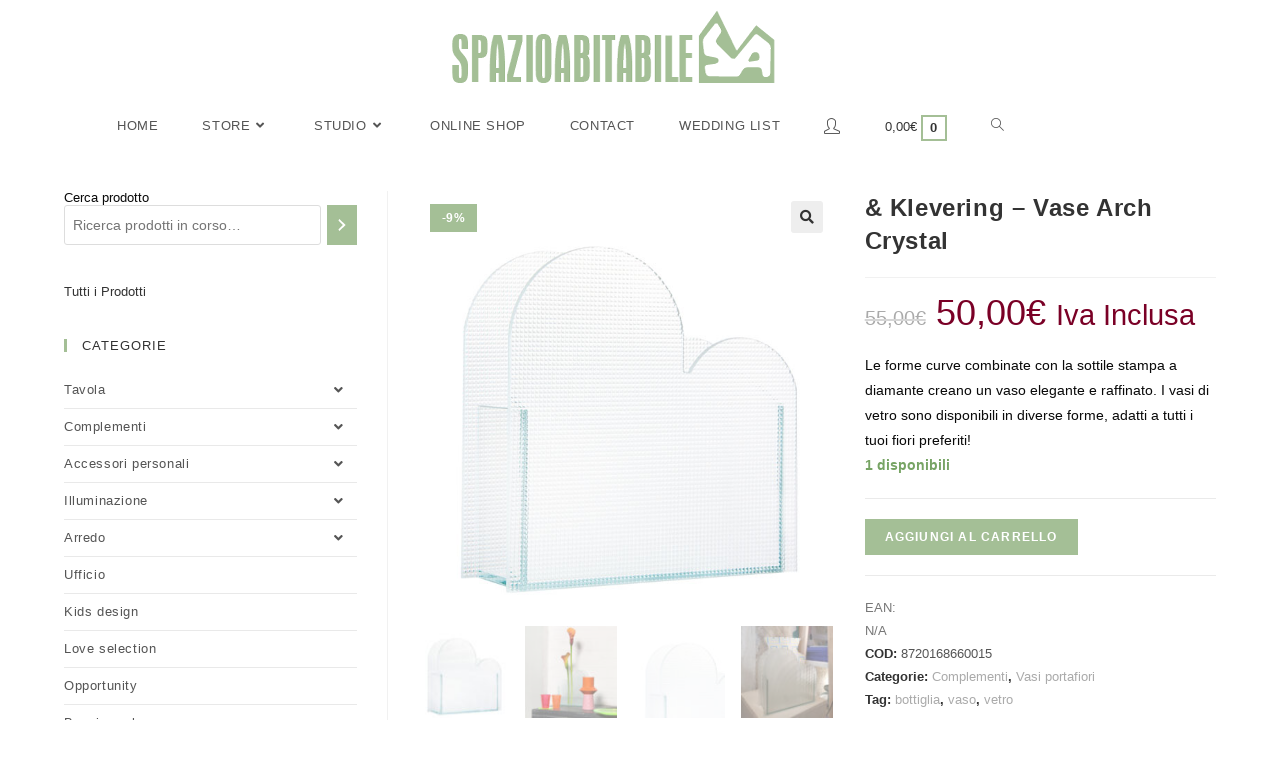

--- FILE ---
content_type: text/html; charset=UTF-8
request_url: https://www.spazioabitabile.com/prodotto/klevering-vaso-vase-arch-crystal/
body_size: 41729
content:
<!DOCTYPE html>
<html class="html" lang="it-IT">
<head>
	<meta charset="UTF-8">
	<link rel="profile" href="https://gmpg.org/xfn/11">

	<link rel="dns-prefetch" href="//cdn.hu-manity.co" />
		<!-- Cookie Compliance -->
		<script type="text/javascript">var huOptions = {"appID":"wwwspazioabitabilecom-2b88b81","currentLanguage":"it","blocking":false,"globalCookie":false,"isAdmin":false,"privacyConsent":true,"forms":[]};</script>
		<script type="text/javascript" src="https://cdn.hu-manity.co/hu-banner.min.js"></script><meta name='robots' content='index, follow, max-image-preview:large, max-snippet:-1, max-video-preview:-1' />
<meta name="viewport" content="width=device-width, initial-scale=1">
	<!-- This site is optimized with the Yoast SEO plugin v19.8 - https://yoast.com/wordpress/plugins/seo/ -->
	<title>&amp; Klevering - Vase Arch Crystal - Spazio Abitabile</title>
	<meta name="description" content="Le forme curve combinate con la sottile stampa a diamante creano un vaso elegante e raffinato. I vasi di vetro sono disponibili in diverse forme, adatti a tutti i tuoi fiori preferiti!" />
	<link rel="canonical" href="https://www.spazioabitabile.com/prodotto/klevering-vaso-vase-arch-crystal/" />
	<meta property="og:locale" content="it_IT" />
	<meta property="og:type" content="article" />
	<meta property="og:title" content="&amp; Klevering - Vase Arch Crystal - Spazio Abitabile" />
	<meta property="og:description" content="Le forme curve combinate con la sottile stampa a diamante creano un vaso elegante e raffinato. I vasi di vetro sono disponibili in diverse forme, adatti a tutti i tuoi fiori preferiti!" />
	<meta property="og:url" content="https://www.spazioabitabile.com/prodotto/klevering-vaso-vase-arch-crystal/" />
	<meta property="og:site_name" content="Spazio Abitabile" />
	<meta property="article:publisher" content="https://www.facebook.com/spazioabitabile" />
	<meta property="article:modified_time" content="2022-03-03T19:24:17+00:00" />
	<meta property="og:image" content="https://www.spazioabitabile.com/wp-content/uploads/2020/12/1175-1316-Vase-Arch-Crystal-klevering-6.jpg" />
	<meta property="og:image:width" content="600" />
	<meta property="og:image:height" content="600" />
	<meta property="og:image:type" content="image/jpeg" />
	<meta name="twitter:card" content="summary_large_image" />
	<script type="application/ld+json" class="yoast-schema-graph">{"@context":"https://schema.org","@graph":[{"@type":"WebPage","@id":"https://www.spazioabitabile.com/prodotto/klevering-vaso-vase-arch-crystal/","url":"https://www.spazioabitabile.com/prodotto/klevering-vaso-vase-arch-crystal/","name":"&amp; Klevering - Vase Arch Crystal - Spazio Abitabile","isPartOf":{"@id":"https://www.spazioabitabile.com/#website"},"primaryImageOfPage":{"@id":"https://www.spazioabitabile.com/prodotto/klevering-vaso-vase-arch-crystal/#primaryimage"},"image":{"@id":"https://www.spazioabitabile.com/prodotto/klevering-vaso-vase-arch-crystal/#primaryimage"},"thumbnailUrl":"https://www.spazioabitabile.com/wp-content/uploads/2020/12/1175-1316-Vase-Arch-Crystal-klevering-6.jpg","datePublished":"2020-04-25T20:04:13+00:00","dateModified":"2022-03-03T19:24:17+00:00","description":"Le forme curve combinate con la sottile stampa a diamante creano un vaso elegante e raffinato. I vasi di vetro sono disponibili in diverse forme, adatti a tutti i tuoi fiori preferiti!","breadcrumb":{"@id":"https://www.spazioabitabile.com/prodotto/klevering-vaso-vase-arch-crystal/#breadcrumb"},"inLanguage":"it-IT","potentialAction":[{"@type":"ReadAction","target":["https://www.spazioabitabile.com/prodotto/klevering-vaso-vase-arch-crystal/"]}]},{"@type":"ImageObject","inLanguage":"it-IT","@id":"https://www.spazioabitabile.com/prodotto/klevering-vaso-vase-arch-crystal/#primaryimage","url":"https://www.spazioabitabile.com/wp-content/uploads/2020/12/1175-1316-Vase-Arch-Crystal-klevering-6.jpg","contentUrl":"https://www.spazioabitabile.com/wp-content/uploads/2020/12/1175-1316-Vase-Arch-Crystal-klevering-6.jpg","width":600,"height":600,"caption":"& Klevering - Vase Arch Crystal"},{"@type":"BreadcrumbList","@id":"https://www.spazioabitabile.com/prodotto/klevering-vaso-vase-arch-crystal/#breadcrumb","itemListElement":[{"@type":"ListItem","position":1,"name":"Home","item":"https://www.spazioabitabile.com/"},{"@type":"ListItem","position":2,"name":"Online Shop","item":"https://www.spazioabitabile.com/negozio/"},{"@type":"ListItem","position":3,"name":"&amp; Klevering &#8211; Vase Arch Crystal"}]},{"@type":"WebSite","@id":"https://www.spazioabitabile.com/#website","url":"https://www.spazioabitabile.com/","name":"Spazio Abitabile","description":"Vendita online prodotti di design. Vitra, Saba divani,Cucine Pedini, Zanotta, Seletti, Wall&amp;Deco, Bitossi, Miniforms","publisher":{"@id":"https://www.spazioabitabile.com/#organization"},"potentialAction":[{"@type":"SearchAction","target":{"@type":"EntryPoint","urlTemplate":"https://www.spazioabitabile.com/?s={search_term_string}"},"query-input":"required name=search_term_string"}],"inLanguage":"it-IT"},{"@type":"Organization","@id":"https://www.spazioabitabile.com/#organization","name":"Spazio Abitabile","url":"https://www.spazioabitabile.com/","sameAs":["https://www.instagram.com/spazio_abitabile","https://www.facebook.com/spazioabitabile"],"logo":{"@type":"ImageObject","inLanguage":"it-IT","@id":"https://www.spazioabitabile.com/#/schema/logo/image/","url":"https://www.spazioabitabile.com/wp-content/uploads/2018/02/logo-footer.png","contentUrl":"https://www.spazioabitabile.com/wp-content/uploads/2018/02/logo-footer.png","width":200,"height":178,"caption":"Spazio Abitabile"},"image":{"@id":"https://www.spazioabitabile.com/#/schema/logo/image/"}}]}</script>
	<!-- / Yoast SEO plugin. -->


<link rel='dns-prefetch' href='//maxcdn.bootstrapcdn.com' />
<link rel='dns-prefetch' href='//s.w.org' />
<link rel="alternate" type="application/rss+xml" title="Spazio Abitabile &raquo; Feed" href="https://www.spazioabitabile.com/feed/" />
<link rel="alternate" type="application/rss+xml" title="Spazio Abitabile &raquo; Feed dei commenti" href="https://www.spazioabitabile.com/comments/feed/" />
<link rel="alternate" type="application/rss+xml" title="Spazio Abitabile &raquo; &amp; Klevering &#8211; Vase Arch Crystal Feed dei commenti" href="https://www.spazioabitabile.com/prodotto/klevering-vaso-vase-arch-crystal/feed/" />
<script>
window._wpemojiSettings = {"baseUrl":"https:\/\/s.w.org\/images\/core\/emoji\/14.0.0\/72x72\/","ext":".png","svgUrl":"https:\/\/s.w.org\/images\/core\/emoji\/14.0.0\/svg\/","svgExt":".svg","source":{"concatemoji":"https:\/\/www.spazioabitabile.com\/wp-includes\/js\/wp-emoji-release.min.js?ver=6.0.11"}};
/*! This file is auto-generated */
!function(e,a,t){var n,r,o,i=a.createElement("canvas"),p=i.getContext&&i.getContext("2d");function s(e,t){var a=String.fromCharCode,e=(p.clearRect(0,0,i.width,i.height),p.fillText(a.apply(this,e),0,0),i.toDataURL());return p.clearRect(0,0,i.width,i.height),p.fillText(a.apply(this,t),0,0),e===i.toDataURL()}function c(e){var t=a.createElement("script");t.src=e,t.defer=t.type="text/javascript",a.getElementsByTagName("head")[0].appendChild(t)}for(o=Array("flag","emoji"),t.supports={everything:!0,everythingExceptFlag:!0},r=0;r<o.length;r++)t.supports[o[r]]=function(e){if(!p||!p.fillText)return!1;switch(p.textBaseline="top",p.font="600 32px Arial",e){case"flag":return s([127987,65039,8205,9895,65039],[127987,65039,8203,9895,65039])?!1:!s([55356,56826,55356,56819],[55356,56826,8203,55356,56819])&&!s([55356,57332,56128,56423,56128,56418,56128,56421,56128,56430,56128,56423,56128,56447],[55356,57332,8203,56128,56423,8203,56128,56418,8203,56128,56421,8203,56128,56430,8203,56128,56423,8203,56128,56447]);case"emoji":return!s([129777,127995,8205,129778,127999],[129777,127995,8203,129778,127999])}return!1}(o[r]),t.supports.everything=t.supports.everything&&t.supports[o[r]],"flag"!==o[r]&&(t.supports.everythingExceptFlag=t.supports.everythingExceptFlag&&t.supports[o[r]]);t.supports.everythingExceptFlag=t.supports.everythingExceptFlag&&!t.supports.flag,t.DOMReady=!1,t.readyCallback=function(){t.DOMReady=!0},t.supports.everything||(n=function(){t.readyCallback()},a.addEventListener?(a.addEventListener("DOMContentLoaded",n,!1),e.addEventListener("load",n,!1)):(e.attachEvent("onload",n),a.attachEvent("onreadystatechange",function(){"complete"===a.readyState&&t.readyCallback()})),(e=t.source||{}).concatemoji?c(e.concatemoji):e.wpemoji&&e.twemoji&&(c(e.twemoji),c(e.wpemoji)))}(window,document,window._wpemojiSettings);
</script>
<style>
img.wp-smiley,
img.emoji {
	display: inline !important;
	border: none !important;
	box-shadow: none !important;
	height: 1em !important;
	width: 1em !important;
	margin: 0 0.07em !important;
	vertical-align: -0.1em !important;
	background: none !important;
	padding: 0 !important;
}
</style>
	<link rel='stylesheet' id='sbr_styles-css'  href='https://www.spazioabitabile.com/wp-content/plugins/reviews-feed/assets/css/sbr-styles.min.css?ver=2.1.1' media='all' />
<link rel='stylesheet' id='sbi_styles-css'  href='https://www.spazioabitabile.com/wp-content/plugins/instagram-feed/css/sbi-styles.min.css?ver=6.9.1' media='all' />
<link rel='stylesheet' id='sby_styles-css'  href='https://www.spazioabitabile.com/wp-content/plugins/feeds-for-youtube/css/sb-youtube-free.min.css?ver=2.4.0' media='all' />
<link rel='stylesheet' id='wp-block-library-css'  href='https://www.spazioabitabile.com/wp-includes/css/dist/block-library/style.min.css?ver=6.0.11' media='all' />
<style id='wp-block-library-theme-inline-css'>
.wp-block-audio figcaption{color:#555;font-size:13px;text-align:center}.is-dark-theme .wp-block-audio figcaption{color:hsla(0,0%,100%,.65)}.wp-block-code{border:1px solid #ccc;border-radius:4px;font-family:Menlo,Consolas,monaco,monospace;padding:.8em 1em}.wp-block-embed figcaption{color:#555;font-size:13px;text-align:center}.is-dark-theme .wp-block-embed figcaption{color:hsla(0,0%,100%,.65)}.blocks-gallery-caption{color:#555;font-size:13px;text-align:center}.is-dark-theme .blocks-gallery-caption{color:hsla(0,0%,100%,.65)}.wp-block-image figcaption{color:#555;font-size:13px;text-align:center}.is-dark-theme .wp-block-image figcaption{color:hsla(0,0%,100%,.65)}.wp-block-pullquote{border-top:4px solid;border-bottom:4px solid;margin-bottom:1.75em;color:currentColor}.wp-block-pullquote__citation,.wp-block-pullquote cite,.wp-block-pullquote footer{color:currentColor;text-transform:uppercase;font-size:.8125em;font-style:normal}.wp-block-quote{border-left:.25em solid;margin:0 0 1.75em;padding-left:1em}.wp-block-quote cite,.wp-block-quote footer{color:currentColor;font-size:.8125em;position:relative;font-style:normal}.wp-block-quote.has-text-align-right{border-left:none;border-right:.25em solid;padding-left:0;padding-right:1em}.wp-block-quote.has-text-align-center{border:none;padding-left:0}.wp-block-quote.is-large,.wp-block-quote.is-style-large,.wp-block-quote.is-style-plain{border:none}.wp-block-search .wp-block-search__label{font-weight:700}:where(.wp-block-group.has-background){padding:1.25em 2.375em}.wp-block-separator.has-css-opacity{opacity:.4}.wp-block-separator{border:none;border-bottom:2px solid;margin-left:auto;margin-right:auto}.wp-block-separator.has-alpha-channel-opacity{opacity:1}.wp-block-separator:not(.is-style-wide):not(.is-style-dots){width:100px}.wp-block-separator.has-background:not(.is-style-dots){border-bottom:none;height:1px}.wp-block-separator.has-background:not(.is-style-wide):not(.is-style-dots){height:2px}.wp-block-table thead{border-bottom:3px solid}.wp-block-table tfoot{border-top:3px solid}.wp-block-table td,.wp-block-table th{padding:.5em;border:1px solid;word-break:normal}.wp-block-table figcaption{color:#555;font-size:13px;text-align:center}.is-dark-theme .wp-block-table figcaption{color:hsla(0,0%,100%,.65)}.wp-block-video figcaption{color:#555;font-size:13px;text-align:center}.is-dark-theme .wp-block-video figcaption{color:hsla(0,0%,100%,.65)}.wp-block-template-part.has-background{padding:1.25em 2.375em;margin-top:0;margin-bottom:0}
</style>
<link rel='stylesheet' id='wc-blocks-vendors-style-css'  href='https://www.spazioabitabile.com/wp-content/plugins/woocommerce/packages/woocommerce-blocks/build/wc-blocks-vendors-style.css?ver=8.5.1' media='all' />
<link rel='stylesheet' id='wc-blocks-style-css'  href='https://www.spazioabitabile.com/wp-content/plugins/woocommerce/packages/woocommerce-blocks/build/wc-blocks-style.css?ver=8.5.1' media='all' />
<style id='global-styles-inline-css'>
body{--wp--preset--color--black: #000000;--wp--preset--color--cyan-bluish-gray: #abb8c3;--wp--preset--color--white: #ffffff;--wp--preset--color--pale-pink: #f78da7;--wp--preset--color--vivid-red: #cf2e2e;--wp--preset--color--luminous-vivid-orange: #ff6900;--wp--preset--color--luminous-vivid-amber: #fcb900;--wp--preset--color--light-green-cyan: #7bdcb5;--wp--preset--color--vivid-green-cyan: #00d084;--wp--preset--color--pale-cyan-blue: #8ed1fc;--wp--preset--color--vivid-cyan-blue: #0693e3;--wp--preset--color--vivid-purple: #9b51e0;--wp--preset--gradient--vivid-cyan-blue-to-vivid-purple: linear-gradient(135deg,rgba(6,147,227,1) 0%,rgb(155,81,224) 100%);--wp--preset--gradient--light-green-cyan-to-vivid-green-cyan: linear-gradient(135deg,rgb(122,220,180) 0%,rgb(0,208,130) 100%);--wp--preset--gradient--luminous-vivid-amber-to-luminous-vivid-orange: linear-gradient(135deg,rgba(252,185,0,1) 0%,rgba(255,105,0,1) 100%);--wp--preset--gradient--luminous-vivid-orange-to-vivid-red: linear-gradient(135deg,rgba(255,105,0,1) 0%,rgb(207,46,46) 100%);--wp--preset--gradient--very-light-gray-to-cyan-bluish-gray: linear-gradient(135deg,rgb(238,238,238) 0%,rgb(169,184,195) 100%);--wp--preset--gradient--cool-to-warm-spectrum: linear-gradient(135deg,rgb(74,234,220) 0%,rgb(151,120,209) 20%,rgb(207,42,186) 40%,rgb(238,44,130) 60%,rgb(251,105,98) 80%,rgb(254,248,76) 100%);--wp--preset--gradient--blush-light-purple: linear-gradient(135deg,rgb(255,206,236) 0%,rgb(152,150,240) 100%);--wp--preset--gradient--blush-bordeaux: linear-gradient(135deg,rgb(254,205,165) 0%,rgb(254,45,45) 50%,rgb(107,0,62) 100%);--wp--preset--gradient--luminous-dusk: linear-gradient(135deg,rgb(255,203,112) 0%,rgb(199,81,192) 50%,rgb(65,88,208) 100%);--wp--preset--gradient--pale-ocean: linear-gradient(135deg,rgb(255,245,203) 0%,rgb(182,227,212) 50%,rgb(51,167,181) 100%);--wp--preset--gradient--electric-grass: linear-gradient(135deg,rgb(202,248,128) 0%,rgb(113,206,126) 100%);--wp--preset--gradient--midnight: linear-gradient(135deg,rgb(2,3,129) 0%,rgb(40,116,252) 100%);--wp--preset--duotone--dark-grayscale: url('#wp-duotone-dark-grayscale');--wp--preset--duotone--grayscale: url('#wp-duotone-grayscale');--wp--preset--duotone--purple-yellow: url('#wp-duotone-purple-yellow');--wp--preset--duotone--blue-red: url('#wp-duotone-blue-red');--wp--preset--duotone--midnight: url('#wp-duotone-midnight');--wp--preset--duotone--magenta-yellow: url('#wp-duotone-magenta-yellow');--wp--preset--duotone--purple-green: url('#wp-duotone-purple-green');--wp--preset--duotone--blue-orange: url('#wp-duotone-blue-orange');--wp--preset--font-size--small: 13px;--wp--preset--font-size--medium: 20px;--wp--preset--font-size--large: 36px;--wp--preset--font-size--x-large: 42px;}.has-black-color{color: var(--wp--preset--color--black) !important;}.has-cyan-bluish-gray-color{color: var(--wp--preset--color--cyan-bluish-gray) !important;}.has-white-color{color: var(--wp--preset--color--white) !important;}.has-pale-pink-color{color: var(--wp--preset--color--pale-pink) !important;}.has-vivid-red-color{color: var(--wp--preset--color--vivid-red) !important;}.has-luminous-vivid-orange-color{color: var(--wp--preset--color--luminous-vivid-orange) !important;}.has-luminous-vivid-amber-color{color: var(--wp--preset--color--luminous-vivid-amber) !important;}.has-light-green-cyan-color{color: var(--wp--preset--color--light-green-cyan) !important;}.has-vivid-green-cyan-color{color: var(--wp--preset--color--vivid-green-cyan) !important;}.has-pale-cyan-blue-color{color: var(--wp--preset--color--pale-cyan-blue) !important;}.has-vivid-cyan-blue-color{color: var(--wp--preset--color--vivid-cyan-blue) !important;}.has-vivid-purple-color{color: var(--wp--preset--color--vivid-purple) !important;}.has-black-background-color{background-color: var(--wp--preset--color--black) !important;}.has-cyan-bluish-gray-background-color{background-color: var(--wp--preset--color--cyan-bluish-gray) !important;}.has-white-background-color{background-color: var(--wp--preset--color--white) !important;}.has-pale-pink-background-color{background-color: var(--wp--preset--color--pale-pink) !important;}.has-vivid-red-background-color{background-color: var(--wp--preset--color--vivid-red) !important;}.has-luminous-vivid-orange-background-color{background-color: var(--wp--preset--color--luminous-vivid-orange) !important;}.has-luminous-vivid-amber-background-color{background-color: var(--wp--preset--color--luminous-vivid-amber) !important;}.has-light-green-cyan-background-color{background-color: var(--wp--preset--color--light-green-cyan) !important;}.has-vivid-green-cyan-background-color{background-color: var(--wp--preset--color--vivid-green-cyan) !important;}.has-pale-cyan-blue-background-color{background-color: var(--wp--preset--color--pale-cyan-blue) !important;}.has-vivid-cyan-blue-background-color{background-color: var(--wp--preset--color--vivid-cyan-blue) !important;}.has-vivid-purple-background-color{background-color: var(--wp--preset--color--vivid-purple) !important;}.has-black-border-color{border-color: var(--wp--preset--color--black) !important;}.has-cyan-bluish-gray-border-color{border-color: var(--wp--preset--color--cyan-bluish-gray) !important;}.has-white-border-color{border-color: var(--wp--preset--color--white) !important;}.has-pale-pink-border-color{border-color: var(--wp--preset--color--pale-pink) !important;}.has-vivid-red-border-color{border-color: var(--wp--preset--color--vivid-red) !important;}.has-luminous-vivid-orange-border-color{border-color: var(--wp--preset--color--luminous-vivid-orange) !important;}.has-luminous-vivid-amber-border-color{border-color: var(--wp--preset--color--luminous-vivid-amber) !important;}.has-light-green-cyan-border-color{border-color: var(--wp--preset--color--light-green-cyan) !important;}.has-vivid-green-cyan-border-color{border-color: var(--wp--preset--color--vivid-green-cyan) !important;}.has-pale-cyan-blue-border-color{border-color: var(--wp--preset--color--pale-cyan-blue) !important;}.has-vivid-cyan-blue-border-color{border-color: var(--wp--preset--color--vivid-cyan-blue) !important;}.has-vivid-purple-border-color{border-color: var(--wp--preset--color--vivid-purple) !important;}.has-vivid-cyan-blue-to-vivid-purple-gradient-background{background: var(--wp--preset--gradient--vivid-cyan-blue-to-vivid-purple) !important;}.has-light-green-cyan-to-vivid-green-cyan-gradient-background{background: var(--wp--preset--gradient--light-green-cyan-to-vivid-green-cyan) !important;}.has-luminous-vivid-amber-to-luminous-vivid-orange-gradient-background{background: var(--wp--preset--gradient--luminous-vivid-amber-to-luminous-vivid-orange) !important;}.has-luminous-vivid-orange-to-vivid-red-gradient-background{background: var(--wp--preset--gradient--luminous-vivid-orange-to-vivid-red) !important;}.has-very-light-gray-to-cyan-bluish-gray-gradient-background{background: var(--wp--preset--gradient--very-light-gray-to-cyan-bluish-gray) !important;}.has-cool-to-warm-spectrum-gradient-background{background: var(--wp--preset--gradient--cool-to-warm-spectrum) !important;}.has-blush-light-purple-gradient-background{background: var(--wp--preset--gradient--blush-light-purple) !important;}.has-blush-bordeaux-gradient-background{background: var(--wp--preset--gradient--blush-bordeaux) !important;}.has-luminous-dusk-gradient-background{background: var(--wp--preset--gradient--luminous-dusk) !important;}.has-pale-ocean-gradient-background{background: var(--wp--preset--gradient--pale-ocean) !important;}.has-electric-grass-gradient-background{background: var(--wp--preset--gradient--electric-grass) !important;}.has-midnight-gradient-background{background: var(--wp--preset--gradient--midnight) !important;}.has-small-font-size{font-size: var(--wp--preset--font-size--small) !important;}.has-medium-font-size{font-size: var(--wp--preset--font-size--medium) !important;}.has-large-font-size{font-size: var(--wp--preset--font-size--large) !important;}.has-x-large-font-size{font-size: var(--wp--preset--font-size--x-large) !important;}
</style>
<link rel='stylesheet' id='contact-form-7-css'  href='https://www.spazioabitabile.com/wp-content/plugins/contact-form-7/includes/css/styles.css?ver=5.7.7' media='all' />
<link rel='stylesheet' id='ctf_styles-css'  href='https://www.spazioabitabile.com/wp-content/plugins/custom-twitter-feeds/css/ctf-styles.min.css?ver=2.3.1' media='all' />
<link rel='stylesheet' id='rs-plugin-settings-css'  href='https://www.spazioabitabile.com/wp-content/plugins/revslider/public/assets/css/settings.css?ver=5.2.5.3' media='all' />
<style id='rs-plugin-settings-inline-css'>
#rs-demo-id {}
</style>
<link rel='stylesheet' id='photoswipe-css'  href='https://www.spazioabitabile.com/wp-content/plugins/woocommerce/assets/css/photoswipe/photoswipe.min.css?ver=7.0.0' media='all' />
<link rel='stylesheet' id='photoswipe-default-skin-css'  href='https://www.spazioabitabile.com/wp-content/plugins/woocommerce/assets/css/photoswipe/default-skin/default-skin.min.css?ver=7.0.0' media='all' />
<style id='woocommerce-inline-inline-css'>
.woocommerce form .form-row .required { visibility: visible; }
</style>
<link rel='stylesheet' id='wprev-fb-combine-css'  href='https://www.spazioabitabile.com/wp-content/plugins/wp-facebook-reviews/public/css/wprev-fb-combine.css?ver=13.9' media='all' />
<link rel='stylesheet' id='cff-css'  href='https://www.spazioabitabile.com/wp-content/plugins/custom-facebook-feed/assets/css/cff-style.min.css?ver=4.3.2' media='all' />
<link rel='stylesheet' id='sb-font-awesome-css'  href='https://maxcdn.bootstrapcdn.com/font-awesome/4.7.0/css/font-awesome.min.css?ver=6.0.11' media='all' />
<link rel='stylesheet' id='oceanwp-woo-mini-cart-css'  href='https://www.spazioabitabile.com/wp-content/themes/oceanwp/assets/css/woo/woo-mini-cart.min.css?ver=6.0.11' media='all' />
<link rel='stylesheet' id='font-awesome-css'  href='https://www.spazioabitabile.com/wp-content/themes/oceanwp/assets/fonts/fontawesome/css/all.min.css?ver=5.15.1' media='all' />
<style id='font-awesome-inline-css'>
[data-font="FontAwesome"]:before {font-family: 'FontAwesome' !important;content: attr(data-icon) !important;speak: none !important;font-weight: normal !important;font-variant: normal !important;text-transform: none !important;line-height: 1 !important;font-style: normal !important;-webkit-font-smoothing: antialiased !important;-moz-osx-font-smoothing: grayscale !important;}
</style>
<link rel='stylesheet' id='simple-line-icons-css'  href='https://www.spazioabitabile.com/wp-content/themes/oceanwp/assets/css/third/simple-line-icons.min.css?ver=2.4.0' media='all' />
<link rel='stylesheet' id='oceanwp-style-css'  href='https://www.spazioabitabile.com/wp-content/themes/oceanwp/assets/css/style.min.css?ver=3.3.5' media='all' />
<link rel='stylesheet' id='oceanwp-woocommerce-css'  href='https://www.spazioabitabile.com/wp-content/themes/oceanwp/assets/css/woo/woocommerce.min.css?ver=6.0.11' media='all' />
<link rel='stylesheet' id='oceanwp-woo-star-font-css'  href='https://www.spazioabitabile.com/wp-content/themes/oceanwp/assets/css/woo/woo-star-font.min.css?ver=6.0.11' media='all' />
<link rel='stylesheet' id='oceanwp-woo-quick-view-css'  href='https://www.spazioabitabile.com/wp-content/themes/oceanwp/assets/css/woo/woo-quick-view.min.css?ver=6.0.11' media='all' />
<link rel='stylesheet' id='oceanwp-woo-floating-bar-css'  href='https://www.spazioabitabile.com/wp-content/themes/oceanwp/assets/css/woo/woo-floating-bar.min.css?ver=6.0.11' media='all' />
<link rel='stylesheet' id='oe-widgets-style-css'  href='https://www.spazioabitabile.com/wp-content/plugins/ocean-extra/assets/css/widgets.css?ver=6.0.11' media='all' />
<script type="text/template" id="tmpl-variation-template">
	<div class="woocommerce-variation-description">{{{ data.variation.variation_description }}}</div>
	<div class="woocommerce-variation-price">{{{ data.variation.price_html }}}</div>
	<div class="woocommerce-variation-availability">{{{ data.variation.availability_html }}}</div>
</script>
<script type="text/template" id="tmpl-unavailable-variation-template">
	<p>Questo prodotto non è disponibile. Scegli un&#039;altra combinazione.</p>
</script>
<script src='https://www.spazioabitabile.com/wp-includes/js/jquery/jquery.min.js?ver=3.6.0' id='jquery-core-js'></script>
<script src='https://www.spazioabitabile.com/wp-includes/js/jquery/jquery-migrate.min.js?ver=3.3.2' id='jquery-migrate-js'></script>
<script src='https://www.spazioabitabile.com/wp-content/plugins/revslider/public/assets/js/jquery.themepunch.tools.min.js?ver=5.2.5.3' id='tp-tools-js'></script>
<script src='https://www.spazioabitabile.com/wp-content/plugins/revslider/public/assets/js/jquery.themepunch.revolution.min.js?ver=5.2.5.3' id='revmin-js'></script>
<script src='https://www.spazioabitabile.com/wp-content/plugins/wp-facebook-reviews/public/js/wprs-unslider-swipe.js?ver=13.9' id='wp-fb-reviews_unslider-swipe-min-js'></script>
<script id='wp-fb-reviews_plublic-js-extra'>
var wprevpublicjs_script_vars = {"wpfb_nonce":"3f4ffea87d","wpfb_ajaxurl":"https:\/\/www.spazioabitabile.com\/wp-admin\/admin-ajax.php","wprevpluginsurl":"https:\/\/www.spazioabitabile.com\/wp-content\/plugins\/wp-facebook-reviews"};
</script>
<script src='https://www.spazioabitabile.com/wp-content/plugins/wp-facebook-reviews/public/js/wprev-public.js?ver=13.9' id='wp-fb-reviews_plublic-js'></script>
<script src='https://www.spazioabitabile.com/wp-includes/js/dist/vendor/regenerator-runtime.min.js?ver=0.13.9' id='regenerator-runtime-js'></script>
<script src='https://www.spazioabitabile.com/wp-includes/js/dist/vendor/wp-polyfill.min.js?ver=3.15.0' id='wp-polyfill-js'></script>
<script src='https://www.spazioabitabile.com/wp-includes/js/dist/hooks.min.js?ver=c6d64f2cb8f5c6bb49caca37f8828ce3' id='wp-hooks-js'></script>
<script id='wpm-js-extra'>
var wpm = {"ajax_url":"https:\/\/www.spazioabitabile.com\/wp-admin\/admin-ajax.php","root":"https:\/\/www.spazioabitabile.com\/wp-json\/","nonce_wp_rest":"036b251240","nonce_ajax":"f0be527b6b"};
</script>
<script src='https://www.spazioabitabile.com/wp-content/plugins/woocommerce-google-adwords-conversion-tracking-tag/js/public/free/wpm-public.p1.min.js?ver=1.54.1' id='wpm-js'></script>
<link rel="https://api.w.org/" href="https://www.spazioabitabile.com/wp-json/" /><link rel="alternate" type="application/json" href="https://www.spazioabitabile.com/wp-json/wp/v2/product/4337" /><link rel="EditURI" type="application/rsd+xml" title="RSD" href="https://www.spazioabitabile.com/xmlrpc.php?rsd" />
<link rel="wlwmanifest" type="application/wlwmanifest+xml" href="https://www.spazioabitabile.com/wp-includes/wlwmanifest.xml" /> 
<meta name="generator" content="WordPress 6.0.11" />
<meta name="generator" content="WooCommerce 7.0.0" />
<link rel='shortlink' href='https://www.spazioabitabile.com/?p=4337' />
<link rel="alternate" type="application/json+oembed" href="https://www.spazioabitabile.com/wp-json/oembed/1.0/embed?url=https%3A%2F%2Fwww.spazioabitabile.com%2Fprodotto%2Fklevering-vaso-vase-arch-crystal%2F" />
<link rel="alternate" type="text/xml+oembed" href="https://www.spazioabitabile.com/wp-json/oembed/1.0/embed?url=https%3A%2F%2Fwww.spazioabitabile.com%2Fprodotto%2Fklevering-vaso-vase-arch-crystal%2F&#038;format=xml" />

<!-- Lara's Google Analytics - https://www.xtraorbit.com/wordpress-google-analytics-dashboard-widget/ -->
<script async src="https://www.googletagmanager.com/gtag/js?id=G-7LCER0C7TL"></script>
<script>
  window.dataLayer = window.dataLayer || [];
  function gtag(){dataLayer.push(arguments);}
  gtag('js', new Date());
  gtag('config', 'G-7LCER0C7TL');
</script>

<!-- Global site tag (gtag.js) - Google Ads: 655409667 -->
<script async src="https://www.googletagmanager.com/gtag/js?id=AW-655409667"></script>
<script>
  window.dataLayer = window.dataLayer || [];
  function gtag(){dataLayer.push(arguments);}
  gtag('js', new Date());

  gtag('config', 'AW-655409667');
</script>
	<noscript><style>.woocommerce-product-gallery{ opacity: 1 !important; }</style></noscript>
	<meta name="generator" content="Elementor 3.18.3; features: e_dom_optimization, e_optimized_assets_loading, additional_custom_breakpoints, block_editor_assets_optimize, e_image_loading_optimization; settings: css_print_method-external, google_font-enabled, font_display-auto">

<!-- START Pixel Manager for WooCommerce -->

		<script>

			window.wpmDataLayer = window.wpmDataLayer || {};
			window.wpmDataLayer = Object.assign(window.wpmDataLayer, {"cart":{},"cart_item_keys":{},"version":{"number":"1.54.1","pro":false,"eligible_for_updates":false,"distro":"fms","beta":false,"show":true},"pixels":{"google":{"linker":{"settings":null},"user_id":false,"ads":{"conversion_ids":{"AW-655409667":"xluNCNGR1NABEIOEw7gC"},"dynamic_remarketing":{"status":true,"id_type":"post_id","send_events_with_parent_ids":true},"google_business_vertical":"retail","phone_conversion_number":"","phone_conversion_label":""},"analytics":{"ga4":{"measurement_id":"G-7LCER0C7TL","parameters":{},"mp_active":false,"debug_mode":false,"page_load_time_tracking":false},"id_type":"post_id"},"tag_id":"AW-655409667","tag_id_suppressed":[],"tag_gateway":{"measurement_path":""},"tcf_support":false,"consent_mode":{"is_active":false,"wait_for_update":500,"ads_data_redaction":false,"url_passthrough":true}},"facebook":{"pixel_id":"578205599483921","dynamic_remarketing":{"id_type":"post_id"},"capi":false,"advanced_matching":false,"exclusion_patterns":[],"fbevents_js_url":"https://connect.facebook.net/en_US/fbevents.js"},"hotjar":{"site_id":"2243495"}},"shop":{"list_name":"Product | & Klevering - Vase Arch Crystal","list_id":"product_klevering-vase-arch-crystal","page_type":"product","product_type":"simple","currency":"EUR","selectors":{"addToCart":[],"beginCheckout":[]},"order_duplication_prevention":true,"view_item_list_trigger":{"test_mode":false,"background_color":"green","opacity":0.5,"repeat":true,"timeout":1000,"threshold":0.8},"variations_output":true,"session_active":false},"page":{"id":4337,"title":"&amp; Klevering &#8211; Vase Arch Crystal","type":"product","categories":[],"parent":{"id":0,"title":"&amp; Klevering &#8211; Vase Arch Crystal","type":"product","categories":[]}},"general":{"user_logged_in":false,"scroll_tracking_thresholds":[],"page_id":4337,"exclude_domains":[],"server_2_server":{"active":false,"user_agent_exclude_patterns":[],"ip_exclude_list":[],"pageview_event_s2s":{"is_active":false,"pixels":["facebook"]}},"consent_management":{"explicit_consent":false},"lazy_load_pmw":false,"chunk_base_path":"https://www.spazioabitabile.com/wp-content/plugins/woocommerce-google-adwords-conversion-tracking-tag/js/public/free/","modules":{"load_deprecated_functions":true}}});

		</script>

		
<!-- END Pixel Manager for WooCommerce -->
			<meta name="pm-dataLayer-meta" content="4337" class="wpmProductId"
				  data-id="4337">
					<script>
			(window.wpmDataLayer = window.wpmDataLayer || {}).products                = window.wpmDataLayer.products || {};
			window.wpmDataLayer.products[4337] = {"id":"4337","sku":"8720168660015","price":50,"brand":"","quantity":1,"dyn_r_ids":{"post_id":"4337","sku":"8720168660015","gpf":"woocommerce_gpf_4337","gla":"gla_4337"},"is_variable":false,"type":"simple","name":"& Klevering - Vase Arch Crystal","category":["Complementi","Vasi portafiori"],"is_variation":false};
					</script>
		<meta name="generator" content="Powered by Slider Revolution 5.2.5.3 - responsive, Mobile-Friendly Slider Plugin for WordPress with comfortable drag and drop interface." />
<link rel="icon" href="https://www.spazioabitabile.com/wp-content/uploads/2018/02/cropped-logo-footer-32x32.png" sizes="32x32" />
<link rel="icon" href="https://www.spazioabitabile.com/wp-content/uploads/2018/02/cropped-logo-footer-192x192.png" sizes="192x192" />
<link rel="apple-touch-icon" href="https://www.spazioabitabile.com/wp-content/uploads/2018/02/cropped-logo-footer-180x180.png" />
<meta name="msapplication-TileImage" content="https://www.spazioabitabile.com/wp-content/uploads/2018/02/cropped-logo-footer-270x270.png" />
		<!-- Facebook Pixel Code -->
		<script>
			var aepc_pixel = {"pixel_id":"578205599483921","user":{},"enable_advanced_events":"yes","fire_delay":"0","can_use_sku":"yes","enable_viewcontent":"yes","enable_addtocart":"yes","enable_addtowishlist":"no","enable_initiatecheckout":"yes","enable_addpaymentinfo":"yes","enable_purchase":"yes","allowed_params":{"AddToCart":["value","currency","content_category","content_name","content_type","content_ids"],"AddToWishlist":["value","currency","content_category","content_name","content_type","content_ids"]}},
				aepc_pixel_args = [],
				aepc_extend_args = function( args ) {
					if ( typeof args === 'undefined' ) {
						args = {};
					}

					for(var key in aepc_pixel_args)
						args[key] = aepc_pixel_args[key];

					return args;
				};

			// Extend args
			if ( 'yes' === aepc_pixel.enable_advanced_events ) {
				aepc_pixel_args.userAgent = navigator.userAgent;
				aepc_pixel_args.language = navigator.language;

				if ( document.referrer.indexOf( document.domain ) < 0 ) {
					aepc_pixel_args.referrer = document.referrer;
				}
			}

						!function(f,b,e,v,n,t,s){if(f.fbq)return;n=f.fbq=function(){n.callMethod?
				n.callMethod.apply(n,arguments):n.queue.push(arguments)};if(!f._fbq)f._fbq=n;
				n.push=n;n.loaded=!0;n.version='2.0';n.agent='dvpixelcaffeinewordpress';n.queue=[];t=b.createElement(e);t.async=!0;
				t.src=v;s=b.getElementsByTagName(e)[0];s.parentNode.insertBefore(t,s)}(window,
				document,'script','https://connect.facebook.net/en_US/fbevents.js');
			
						fbq('init', aepc_pixel.pixel_id, aepc_pixel.user);

							setTimeout( function() {
				fbq('track', "PageView", aepc_pixel_args);
			}, aepc_pixel.fire_delay * 1000 );
					</script>
		<!-- End Facebook Pixel Code -->
		<!-- OceanWP CSS -->
<style type="text/css">
/* General CSS */.woocommerce-MyAccount-navigation ul li a:before,.woocommerce-checkout .woocommerce-info a,.woocommerce-checkout #payment ul.payment_methods .wc_payment_method>input[type=radio]:first-child:checked+label:before,.woocommerce-checkout #payment .payment_method_paypal .about_paypal,.woocommerce ul.products li.product li.category a:hover,.woocommerce ul.products li.product .button:hover,.woocommerce ul.products li.product .product-inner .added_to_cart:hover,.product_meta .posted_in a:hover,.product_meta .tagged_as a:hover,.woocommerce div.product .woocommerce-tabs ul.tabs li a:hover,.woocommerce div.product .woocommerce-tabs ul.tabs li.active a,.woocommerce .oceanwp-grid-list a.active,.woocommerce .oceanwp-grid-list a:hover,.woocommerce .oceanwp-off-canvas-filter:hover,.widget_shopping_cart ul.cart_list li .owp-grid-wrap .owp-grid a.remove:hover,.widget_product_categories li a:hover ~ .count,.widget_layered_nav li a:hover ~ .count,.woocommerce ul.products li.product:not(.product-category) .woo-entry-buttons li a:hover,a:hover,a.light:hover,.theme-heading .text::before,.theme-heading .text::after,#top-bar-content >a:hover,#top-bar-social li.oceanwp-email a:hover,#site-navigation-wrap .dropdown-menu >li >a:hover,#site-header.medium-header #medium-searchform button:hover,.oceanwp-mobile-menu-icon a:hover,.blog-entry.post .blog-entry-header .entry-title a:hover,.blog-entry.post .blog-entry-readmore a:hover,.blog-entry.thumbnail-entry .blog-entry-category a,ul.meta li a:hover,.dropcap,.single nav.post-navigation .nav-links .title,body .related-post-title a:hover,body #wp-calendar caption,body .contact-info-widget.default i,body .contact-info-widget.big-icons i,body .custom-links-widget .oceanwp-custom-links li a:hover,body .custom-links-widget .oceanwp-custom-links li a:hover:before,body .posts-thumbnails-widget li a:hover,body .social-widget li.oceanwp-email a:hover,.comment-author .comment-meta .comment-reply-link,#respond #cancel-comment-reply-link:hover,#footer-widgets .footer-box a:hover,#footer-bottom a:hover,#footer-bottom #footer-bottom-menu a:hover,.sidr a:hover,.sidr-class-dropdown-toggle:hover,.sidr-class-menu-item-has-children.active >a,.sidr-class-menu-item-has-children.active >a >.sidr-class-dropdown-toggle,input[type=checkbox]:checked:before{color:#7a0026}.woocommerce .oceanwp-grid-list a.active .owp-icon use,.woocommerce .oceanwp-grid-list a:hover .owp-icon use,.single nav.post-navigation .nav-links .title .owp-icon use,.blog-entry.post .blog-entry-readmore a:hover .owp-icon use,body .contact-info-widget.default .owp-icon use,body .contact-info-widget.big-icons .owp-icon use{stroke:#7a0026}.woocommerce div.product div.images .open-image,.wcmenucart-details.count,.woocommerce-message a,.woocommerce-error a,.woocommerce-info a,.woocommerce .widget_price_filter .ui-slider .ui-slider-handle,.woocommerce .widget_price_filter .ui-slider .ui-slider-range,.owp-product-nav li a.owp-nav-link:hover,.woocommerce div.product.owp-tabs-layout-vertical .woocommerce-tabs ul.tabs li a:after,.woocommerce .widget_product_categories li.current-cat >a ~ .count,.woocommerce .widget_product_categories li.current-cat >a:before,.woocommerce .widget_layered_nav li.chosen a ~ .count,.woocommerce .widget_layered_nav li.chosen a:before,#owp-checkout-timeline .active .timeline-wrapper,.bag-style:hover .wcmenucart-cart-icon .wcmenucart-count,.show-cart .wcmenucart-cart-icon .wcmenucart-count,.woocommerce ul.products li.product:not(.product-category) .image-wrap .button,input[type="button"],input[type="reset"],input[type="submit"],button[type="submit"],.button,#site-navigation-wrap .dropdown-menu >li.btn >a >span,.thumbnail:hover i,.post-quote-content,.omw-modal .omw-close-modal,body .contact-info-widget.big-icons li:hover i,body div.wpforms-container-full .wpforms-form input[type=submit],body div.wpforms-container-full .wpforms-form button[type=submit],body div.wpforms-container-full .wpforms-form .wpforms-page-button{background-color:#7a0026}.thumbnail:hover .link-post-svg-icon{background-color:#7a0026}body .contact-info-widget.big-icons li:hover .owp-icon{background-color:#7a0026}.current-shop-items-dropdown{border-top-color:#7a0026}.woocommerce div.product .woocommerce-tabs ul.tabs li.active a{border-bottom-color:#7a0026}.wcmenucart-details.count:before{border-color:#7a0026}.woocommerce ul.products li.product .button:hover{border-color:#7a0026}.woocommerce ul.products li.product .product-inner .added_to_cart:hover{border-color:#7a0026}.woocommerce div.product .woocommerce-tabs ul.tabs li.active a{border-color:#7a0026}.woocommerce .oceanwp-grid-list a.active{border-color:#7a0026}.woocommerce .oceanwp-grid-list a:hover{border-color:#7a0026}.woocommerce .oceanwp-off-canvas-filter:hover{border-color:#7a0026}.owp-product-nav li a.owp-nav-link:hover{border-color:#7a0026}.widget_shopping_cart_content .buttons .button:first-child:hover{border-color:#7a0026}.widget_shopping_cart ul.cart_list li .owp-grid-wrap .owp-grid a.remove:hover{border-color:#7a0026}.widget_product_categories li a:hover ~ .count{border-color:#7a0026}.woocommerce .widget_product_categories li.current-cat >a ~ .count{border-color:#7a0026}.woocommerce .widget_product_categories li.current-cat >a:before{border-color:#7a0026}.widget_layered_nav li a:hover ~ .count{border-color:#7a0026}.woocommerce .widget_layered_nav li.chosen a ~ .count{border-color:#7a0026}.woocommerce .widget_layered_nav li.chosen a:before{border-color:#7a0026}#owp-checkout-timeline.arrow .active .timeline-wrapper:before{border-top-color:#7a0026;border-bottom-color:#7a0026}#owp-checkout-timeline.arrow .active .timeline-wrapper:after{border-left-color:#7a0026;border-right-color:#7a0026}.bag-style:hover .wcmenucart-cart-icon .wcmenucart-count{border-color:#7a0026}.bag-style:hover .wcmenucart-cart-icon .wcmenucart-count:after{border-color:#7a0026}.show-cart .wcmenucart-cart-icon .wcmenucart-count{border-color:#7a0026}.show-cart .wcmenucart-cart-icon .wcmenucart-count:after{border-color:#7a0026}.woocommerce ul.products li.product:not(.product-category) .woo-product-gallery .active a{border-color:#7a0026}.woocommerce ul.products li.product:not(.product-category) .woo-product-gallery a:hover{border-color:#7a0026}.widget-title{border-color:#7a0026}blockquote{border-color:#7a0026}#searchform-dropdown{border-color:#7a0026}.dropdown-menu .sub-menu{border-color:#7a0026}.blog-entry.large-entry .blog-entry-readmore a:hover{border-color:#7a0026}.oceanwp-newsletter-form-wrap input[type="email"]:focus{border-color:#7a0026}.social-widget li.oceanwp-email a:hover{border-color:#7a0026}#respond #cancel-comment-reply-link:hover{border-color:#7a0026}body .contact-info-widget.big-icons li:hover i{border-color:#7a0026}#footer-widgets .oceanwp-newsletter-form-wrap input[type="email"]:focus{border-color:#7a0026}blockquote,.wp-block-quote{border-left-color:#7a0026}body .contact-info-widget.big-icons li:hover .owp-icon{border-color:#7a0026}.woocommerce div.product div.images .open-image:hover,.woocommerce-error a:hover,.woocommerce-info a:hover,.woocommerce-message a:hover,.woocommerce-message a:focus,.woocommerce .button:focus,.woocommerce ul.products li.product:not(.product-category) .image-wrap .button:hover,input[type="button"]:hover,input[type="reset"]:hover,input[type="submit"]:hover,button[type="submit"]:hover,input[type="button"]:focus,input[type="reset"]:focus,input[type="submit"]:focus,button[type="submit"]:focus,.button:hover,.button:focus,#site-navigation-wrap .dropdown-menu >li.btn >a:hover >span,.post-quote-author,.omw-modal .omw-close-modal:hover,body div.wpforms-container-full .wpforms-form input[type=submit]:hover,body div.wpforms-container-full .wpforms-form button[type=submit]:hover,body div.wpforms-container-full .wpforms-form .wpforms-page-button:hover{background-color:#a4bf96}a:hover{color:#7a0026}a:hover .owp-icon use{stroke:#7a0026}.site-breadcrumbs a:hover,.background-image-page-header .site-breadcrumbs a:hover{color:#a4bf96}.site-breadcrumbs a:hover .owp-icon use,.background-image-page-header .site-breadcrumbs a:hover .owp-icon use{stroke:#a4bf96}#scroll-top{background-color:#7a0026}body .theme-button,body input[type="submit"],body button[type="submit"],body button,body .button,body div.wpforms-container-full .wpforms-form input[type=submit],body div.wpforms-container-full .wpforms-form button[type=submit],body div.wpforms-container-full .wpforms-form .wpforms-page-button{background-color:#a4bf96}body .theme-button:hover,body input[type="submit"]:hover,body button[type="submit"]:hover,body button:hover,body .button:hover,body div.wpforms-container-full .wpforms-form input[type=submit]:hover,body div.wpforms-container-full .wpforms-form input[type=submit]:active,body div.wpforms-container-full .wpforms-form button[type=submit]:hover,body div.wpforms-container-full .wpforms-form button[type=submit]:active,body div.wpforms-container-full .wpforms-form .wpforms-page-button:hover,body div.wpforms-container-full .wpforms-form .wpforms-page-button:active{background-color:#7a0026}/* Header CSS */#site-logo #site-logo-inner,.oceanwp-social-menu .social-menu-inner,#site-header.full_screen-header .menu-bar-inner,.after-header-content .after-header-content-inner{height:22px}#site-navigation-wrap .dropdown-menu >li >a,.oceanwp-mobile-menu-icon a,.mobile-menu-close,.after-header-content-inner >a{line-height:22px}#site-header.has-header-media .overlay-header-media{background-color:rgba(0,0,0,0.5)}#site-logo #site-logo-inner a img,#site-header.center-header #site-navigation-wrap .middle-site-logo a img{max-width:400px}#site-logo a.site-logo-text:hover{color:#a4bf96}.effect-one #site-navigation-wrap .dropdown-menu >li >a.menu-link >span:after,.effect-three #site-navigation-wrap .dropdown-menu >li >a.menu-link >span:after,.effect-five #site-navigation-wrap .dropdown-menu >li >a.menu-link >span:before,.effect-five #site-navigation-wrap .dropdown-menu >li >a.menu-link >span:after,.effect-nine #site-navigation-wrap .dropdown-menu >li >a.menu-link >span:before,.effect-nine #site-navigation-wrap .dropdown-menu >li >a.menu-link >span:after{background-color:#7a0026}.effect-four #site-navigation-wrap .dropdown-menu >li >a.menu-link >span:before,.effect-four #site-navigation-wrap .dropdown-menu >li >a.menu-link >span:after,.effect-seven #site-navigation-wrap .dropdown-menu >li >a.menu-link:hover >span:after,.effect-seven #site-navigation-wrap .dropdown-menu >li.sfHover >a.menu-link >span:after{color:#7a0026}.effect-seven #site-navigation-wrap .dropdown-menu >li >a.menu-link:hover >span:after,.effect-seven #site-navigation-wrap .dropdown-menu >li.sfHover >a.menu-link >span:after{text-shadow:10px 0 #7a0026,-10px 0 #7a0026}#site-navigation-wrap .dropdown-menu >li >a{padding:0 22px}#site-navigation-wrap .dropdown-menu >li >a:hover,.oceanwp-mobile-menu-icon a:hover,#searchform-header-replace-close:hover{color:#7a0026}#site-navigation-wrap .dropdown-menu >li >a:hover .owp-icon use,.oceanwp-mobile-menu-icon a:hover .owp-icon use,#searchform-header-replace-close:hover .owp-icon use{stroke:#7a0026}.dropdown-menu .sub-menu,#searchform-dropdown,.current-shop-items-dropdown{border-color:#7a0026}.oceanwp-social-menu ul li a,.oceanwp-social-menu .colored ul li a,.oceanwp-social-menu .minimal ul li a,.oceanwp-social-menu .dark ul li a{font-size:10px}.oceanwp-social-menu ul li a .owp-icon,.oceanwp-social-menu .colored ul li a .owp-icon,.oceanwp-social-menu .minimal ul li a .owp-icon,.oceanwp-social-menu .dark ul li a .owp-icon{width:10px;height:10px}.oceanwp-social-menu.simple-social ul li a{background-color:#000000}.oceanwp-social-menu.simple-social ul li a:hover{background-color:#ffffff}body .sidr a:hover,body .sidr-class-dropdown-toggle:hover,body .sidr-class-dropdown-toggle .fa,body .sidr-class-menu-item-has-children.active >a,body .sidr-class-menu-item-has-children.active >a >.sidr-class-dropdown-toggle,#mobile-dropdown ul li a:hover,#mobile-dropdown ul li a .dropdown-toggle:hover,#mobile-dropdown .menu-item-has-children.active >a,#mobile-dropdown .menu-item-has-children.active >a >.dropdown-toggle,#mobile-fullscreen ul li a:hover,#mobile-fullscreen .oceanwp-social-menu.simple-social ul li a:hover{color:#7a0026}#mobile-fullscreen a.close:hover .close-icon-inner,#mobile-fullscreen a.close:hover .close-icon-inner::after{background-color:#7a0026}/* Top Bar CSS */#top-bar-wrap{border-color:rgba(241,241,241,0)}#top-bar-content a:hover,#top-bar-social-alt a:hover{color:#a4bf96}/* Footer Widgets CSS */#footer-widgets,#footer-widgets p,#footer-widgets li a:before,#footer-widgets .contact-info-widget span.oceanwp-contact-title,#footer-widgets .recent-posts-date,#footer-widgets .recent-posts-comments,#footer-widgets .widget-recent-posts-icons li .fa{color:#ffffff}#footer-widgets li,#footer-widgets #wp-calendar caption,#footer-widgets #wp-calendar th,#footer-widgets #wp-calendar tbody,#footer-widgets .contact-info-widget i,#footer-widgets .oceanwp-newsletter-form-wrap input[type="email"],#footer-widgets .posts-thumbnails-widget li,#footer-widgets .social-widget li a{border-color:#ffffff}#footer-widgets .contact-info-widget .owp-icon{border-color:#ffffff}#footer-widgets .footer-box a:hover,#footer-widgets a:hover{color:#a4bf96}/* Footer Bottom CSS */#footer-bottom,#footer-bottom p{color:#969696}#footer-bottom a:hover,#footer-bottom #footer-bottom-menu a:hover{color:#a4bf96}/* Sidebar CSS */.widget-title{border-color:#a4bf96}/* WooCommerce CSS */.wcmenucart-cart-icon .wcmenucart-count{border-color:#a4bf96}.wcmenucart-cart-icon .wcmenucart-count:after{border-color:#a4bf96}.bag-style:hover .wcmenucart-cart-icon .wcmenucart-count,.show-cart .wcmenucart-cart-icon .wcmenucart-count{background-color:#a4bf96;border-color:#a4bf96}.bag-style:hover .wcmenucart-cart-icon .wcmenucart-count:after,.show-cart .wcmenucart-cart-icon .wcmenucart-count:after{border-color:#a4bf96}.widget_shopping_cart ul.cart_list li .owp-grid-wrap .owp-grid a:hover{color:#a4bf96}.widget_shopping_cart ul.cart_list li .owp-grid-wrap .owp-grid a.remove:hover{color:#a4bf96;border-color:#a4bf96}.widget_shopping_cart ul.cart_list li .owp-grid-wrap .owp-grid .amount{color:#a4bf96}.widget_shopping_cart .total .amount{color:#a4bf96}.owp-floating-bar{background-color:#a4bf96}#owp-checkout-timeline .timeline-step{color:#cccccc}#owp-checkout-timeline .timeline-step{border-color:#cccccc}.woocommerce span.onsale{background-color:#a4bf96}.woocommerce .oceanwp-off-canvas-filter:hover{color:#a4bf96}.woocommerce .oceanwp-off-canvas-filter:hover{border-color:#a4bf96}.woocommerce .oceanwp-grid-list a:hover{color:#a4bf96;border-color:#a4bf96}.woocommerce .oceanwp-grid-list a:hover .owp-icon use{stroke:#a4bf96}.woocommerce .oceanwp-grid-list a.active{color:#a4bf96;border-color:#a4bf96}.woocommerce .oceanwp-grid-list a.active .owp-icon use{stroke:#a4bf96}.woocommerce ul.products li.product li.category a:hover{color:#a4bf96}.woocommerce ul.products li.product li.title a:hover{color:#a4bf96}.woocommerce ul.products li.product .price,.woocommerce ul.products li.product .price .amount{color:#7a0026}.woocommerce ul.products li.product .button:hover,.woocommerce ul.products li.product .product-inner .added_to_cart:hover{color:#a4bf96}.woocommerce ul.products li.product .button:hover,.woocommerce ul.products li.product .product-inner .added_to_cart:hover{border-color:#a4bf96}.woocommerce ul.products li.product .button,.woocommerce ul.products li.product .product-inner .added_to_cart{border-style:solid}.price,.amount{color:#7a0026}.product_meta .posted_in a:hover,.product_meta .tagged_as a:hover{color:#a4bf96}.owp-product-nav li a.owp-nav-link:hover{background-color:#a4bf96}.owp-product-nav li a.owp-nav-link:hover{border-color:#a4bf96}.woocommerce div.product .woocommerce-tabs ul.tabs li a:hover{color:#a4bf96}.woocommerce div.product .woocommerce-tabs ul.tabs li.active a{color:#a4bf96}.woocommerce div.product .woocommerce-tabs ul.tabs li.active a{border-color:#a4bf96}.woocommerce-MyAccount-navigation ul li a:before{color:#a4bf96}.woocommerce-MyAccount-navigation ul li a:hover{color:#a4bf96}.woocommerce-checkout .woocommerce-info a{color:#a4bf96}/* Typography CSS */body{color:#0a0a0a}#site-navigation-wrap .dropdown-menu >li >a,#site-header.full_screen-header .fs-dropdown-menu >li >a,#site-header.top-header #site-navigation-wrap .dropdown-menu >li >a,#site-header.center-header #site-navigation-wrap .dropdown-menu >li >a,#site-header.medium-header #site-navigation-wrap .dropdown-menu >li >a,.oceanwp-mobile-menu-icon a{text-transform:uppercase}.dropdown-menu ul li a.menu-link,#site-header.full_screen-header .fs-dropdown-menu ul.sub-menu li a{text-transform:uppercase}.sidebar-box,.footer-box{font-style:normal;line-height:1.1}#footer-widgets .footer-box .widget-title{font-weight:600;font-size:14px;line-height:1.8;text-transform:uppercase}#footer-bottom #copyright{text-transform:uppercase}
</style></head>

<body class="product-template-default single single-product postid-4337 wp-custom-logo wp-embed-responsive theme-oceanwp cookies-not-set logged-out woocommerce woocommerce-page woocommerce-no-js oceanwp-theme fullscreen-mobile no-header-border default-breakpoint has-sidebar content-left-sidebar has-topbar page-header-disabled pagination-left has-grid-list account-original-style elementor-default elementor-kit-4096" itemscope="itemscope" itemtype="https://schema.org/WebPage">

	<svg xmlns="http://www.w3.org/2000/svg" viewBox="0 0 0 0" width="0" height="0" focusable="false" role="none" style="visibility: hidden; position: absolute; left: -9999px; overflow: hidden;" ><defs><filter id="wp-duotone-dark-grayscale"><feColorMatrix color-interpolation-filters="sRGB" type="matrix" values=" .299 .587 .114 0 0 .299 .587 .114 0 0 .299 .587 .114 0 0 .299 .587 .114 0 0 " /><feComponentTransfer color-interpolation-filters="sRGB" ><feFuncR type="table" tableValues="0 0.49803921568627" /><feFuncG type="table" tableValues="0 0.49803921568627" /><feFuncB type="table" tableValues="0 0.49803921568627" /><feFuncA type="table" tableValues="1 1" /></feComponentTransfer><feComposite in2="SourceGraphic" operator="in" /></filter></defs></svg><svg xmlns="http://www.w3.org/2000/svg" viewBox="0 0 0 0" width="0" height="0" focusable="false" role="none" style="visibility: hidden; position: absolute; left: -9999px; overflow: hidden;" ><defs><filter id="wp-duotone-grayscale"><feColorMatrix color-interpolation-filters="sRGB" type="matrix" values=" .299 .587 .114 0 0 .299 .587 .114 0 0 .299 .587 .114 0 0 .299 .587 .114 0 0 " /><feComponentTransfer color-interpolation-filters="sRGB" ><feFuncR type="table" tableValues="0 1" /><feFuncG type="table" tableValues="0 1" /><feFuncB type="table" tableValues="0 1" /><feFuncA type="table" tableValues="1 1" /></feComponentTransfer><feComposite in2="SourceGraphic" operator="in" /></filter></defs></svg><svg xmlns="http://www.w3.org/2000/svg" viewBox="0 0 0 0" width="0" height="0" focusable="false" role="none" style="visibility: hidden; position: absolute; left: -9999px; overflow: hidden;" ><defs><filter id="wp-duotone-purple-yellow"><feColorMatrix color-interpolation-filters="sRGB" type="matrix" values=" .299 .587 .114 0 0 .299 .587 .114 0 0 .299 .587 .114 0 0 .299 .587 .114 0 0 " /><feComponentTransfer color-interpolation-filters="sRGB" ><feFuncR type="table" tableValues="0.54901960784314 0.98823529411765" /><feFuncG type="table" tableValues="0 1" /><feFuncB type="table" tableValues="0.71764705882353 0.25490196078431" /><feFuncA type="table" tableValues="1 1" /></feComponentTransfer><feComposite in2="SourceGraphic" operator="in" /></filter></defs></svg><svg xmlns="http://www.w3.org/2000/svg" viewBox="0 0 0 0" width="0" height="0" focusable="false" role="none" style="visibility: hidden; position: absolute; left: -9999px; overflow: hidden;" ><defs><filter id="wp-duotone-blue-red"><feColorMatrix color-interpolation-filters="sRGB" type="matrix" values=" .299 .587 .114 0 0 .299 .587 .114 0 0 .299 .587 .114 0 0 .299 .587 .114 0 0 " /><feComponentTransfer color-interpolation-filters="sRGB" ><feFuncR type="table" tableValues="0 1" /><feFuncG type="table" tableValues="0 0.27843137254902" /><feFuncB type="table" tableValues="0.5921568627451 0.27843137254902" /><feFuncA type="table" tableValues="1 1" /></feComponentTransfer><feComposite in2="SourceGraphic" operator="in" /></filter></defs></svg><svg xmlns="http://www.w3.org/2000/svg" viewBox="0 0 0 0" width="0" height="0" focusable="false" role="none" style="visibility: hidden; position: absolute; left: -9999px; overflow: hidden;" ><defs><filter id="wp-duotone-midnight"><feColorMatrix color-interpolation-filters="sRGB" type="matrix" values=" .299 .587 .114 0 0 .299 .587 .114 0 0 .299 .587 .114 0 0 .299 .587 .114 0 0 " /><feComponentTransfer color-interpolation-filters="sRGB" ><feFuncR type="table" tableValues="0 0" /><feFuncG type="table" tableValues="0 0.64705882352941" /><feFuncB type="table" tableValues="0 1" /><feFuncA type="table" tableValues="1 1" /></feComponentTransfer><feComposite in2="SourceGraphic" operator="in" /></filter></defs></svg><svg xmlns="http://www.w3.org/2000/svg" viewBox="0 0 0 0" width="0" height="0" focusable="false" role="none" style="visibility: hidden; position: absolute; left: -9999px; overflow: hidden;" ><defs><filter id="wp-duotone-magenta-yellow"><feColorMatrix color-interpolation-filters="sRGB" type="matrix" values=" .299 .587 .114 0 0 .299 .587 .114 0 0 .299 .587 .114 0 0 .299 .587 .114 0 0 " /><feComponentTransfer color-interpolation-filters="sRGB" ><feFuncR type="table" tableValues="0.78039215686275 1" /><feFuncG type="table" tableValues="0 0.94901960784314" /><feFuncB type="table" tableValues="0.35294117647059 0.47058823529412" /><feFuncA type="table" tableValues="1 1" /></feComponentTransfer><feComposite in2="SourceGraphic" operator="in" /></filter></defs></svg><svg xmlns="http://www.w3.org/2000/svg" viewBox="0 0 0 0" width="0" height="0" focusable="false" role="none" style="visibility: hidden; position: absolute; left: -9999px; overflow: hidden;" ><defs><filter id="wp-duotone-purple-green"><feColorMatrix color-interpolation-filters="sRGB" type="matrix" values=" .299 .587 .114 0 0 .299 .587 .114 0 0 .299 .587 .114 0 0 .299 .587 .114 0 0 " /><feComponentTransfer color-interpolation-filters="sRGB" ><feFuncR type="table" tableValues="0.65098039215686 0.40392156862745" /><feFuncG type="table" tableValues="0 1" /><feFuncB type="table" tableValues="0.44705882352941 0.4" /><feFuncA type="table" tableValues="1 1" /></feComponentTransfer><feComposite in2="SourceGraphic" operator="in" /></filter></defs></svg><svg xmlns="http://www.w3.org/2000/svg" viewBox="0 0 0 0" width="0" height="0" focusable="false" role="none" style="visibility: hidden; position: absolute; left: -9999px; overflow: hidden;" ><defs><filter id="wp-duotone-blue-orange"><feColorMatrix color-interpolation-filters="sRGB" type="matrix" values=" .299 .587 .114 0 0 .299 .587 .114 0 0 .299 .587 .114 0 0 .299 .587 .114 0 0 " /><feComponentTransfer color-interpolation-filters="sRGB" ><feFuncR type="table" tableValues="0.098039215686275 1" /><feFuncG type="table" tableValues="0 0.66274509803922" /><feFuncB type="table" tableValues="0.84705882352941 0.41960784313725" /><feFuncA type="table" tableValues="1 1" /></feComponentTransfer><feComposite in2="SourceGraphic" operator="in" /></filter></defs></svg>
	
	<div id="outer-wrap" class="site clr">

		<a class="skip-link screen-reader-text" href="#main">Salta al contenuto</a>

		
		<div id="wrap" class="clr">

			

<div id="top-bar-wrap" class="clr">

	<div id="top-bar" class="clr">

		
		<div id="top-bar-inner" class="clr">

			
	<div id="top-bar-content" class="clr has-content top-bar-centered">

		
		
			
				<span class="topbar-content">

					<p style="text-align: center"><a href="https://www.spazioabitabile.com"><img class="size-full wp-image-2810 aligncenter" src="https://www.spazioabitabile.com/wp-content/uploads/2018/04/LOGOverd4.png" alt="" width="400" height="78" /></a></p>
				</span>

				
	</div><!-- #top-bar-content -->


		</div><!-- #top-bar-inner -->

		
	</div><!-- #top-bar -->

</div><!-- #top-bar-wrap -->


			
<header id="site-header" class="minimal-header search-overlay left-menu effect-three clr" data-height="22" itemscope="itemscope" itemtype="https://schema.org/WPHeader" role="banner">

	
					
			<div id="site-header-inner" class="clr container">

				
				

<div id="site-logo" class="clr" itemscope itemtype="https://schema.org/Brand" >

	
	<div id="site-logo-inner" class="clr">

		<a href="https://www.spazioabitabile.com/" class="custom-logo-link" rel="home"><img width="11" height="10" src="https://www.spazioabitabile.com/wp-content/uploads/2018/04/cropped-LOGOverd4-1.png" class="custom-logo" alt="Spazio Abitabile" /></a>
	</div><!-- #site-logo-inner -->

	
	
</div><!-- #site-logo -->

			<div id="site-navigation-wrap" class="clr">
			
			
			
			<nav id="site-navigation" class="navigation main-navigation clr" itemscope="itemscope" itemtype="https://schema.org/SiteNavigationElement" role="navigation" >

				<ul id="menu-menu-principale" class="main-menu dropdown-menu sf-menu"><li id="menu-item-2571" class="menu-item menu-item-type-post_type menu-item-object-page menu-item-home menu-item-2571"><a href="https://www.spazioabitabile.com/" class="menu-link"><span class="text-wrap">HOME</span></a></li><li id="menu-item-2572" class="menu-item menu-item-type-post_type menu-item-object-page menu-item-has-children dropdown menu-item-2572"><a href="https://www.spazioabitabile.com/design-store/" class="menu-link"><span class="text-wrap">STORE<i class="nav-arrow fa fa-angle-down" aria-hidden="true" role="img"></i></span></a>
<ul class="sub-menu">
	<li id="menu-item-4957" class="menu-item menu-item-type-custom menu-item-object-custom menu-item-4957"><a href="https://www.spazioabitabile.com/le-cucine-di-spazioabitabile/" class="menu-link"><span class="text-wrap">Cucine</span></a></li></ul>
</li><li id="menu-item-2573" class="menu-item menu-item-type-post_type menu-item-object-page menu-item-has-children dropdown menu-item-2573"><a href="https://www.spazioabitabile.com/studio/" class="menu-link"><span class="text-wrap">STUDIO<i class="nav-arrow fa fa-angle-down" aria-hidden="true" role="img"></i></span></a>
<ul class="sub-menu">
	<li id="menu-item-8703" class="menu-item menu-item-type-custom menu-item-object-custom menu-item-8703"><a href="https://www.spazioabitabile.com/moodboard/" class="menu-link"><span class="text-wrap">Moodboard</span></a></li></ul>
</li><li id="menu-item-2576" class="menu-item menu-item-type-post_type menu-item-object-page current_page_parent menu-item-2576"><a href="https://www.spazioabitabile.com/negozio/" class="menu-link"><span class="text-wrap">Online Shop</span></a></li><li id="menu-item-2581" class="menu-item menu-item-type-post_type menu-item-object-page menu-item-2581"><a href="https://www.spazioabitabile.com/contact/" class="menu-link"><span class="text-wrap">CONTACT</span></a></li><li id="menu-item-3108" class="menu-item menu-item-type-custom menu-item-object-custom menu-item-3108"><a href="https://www.spazioabitabile.com/categoria-prodotto/liste-nozze/" class="menu-link"><span class="text-wrap">Wedding List</span></a></li><li id="menu-item-4103" class="menu-item menu-item-type-post_type menu-item-object-page menu-item-4103"><a href="https://www.spazioabitabile.com/mio-account/" class="menu-link"><span class="text-wrap"><i class="icon line-icon icon-user" aria-hidden="true"></i><span class="menu-text hidden">Account</span></span></a></li>
			<li class="woo-menu-icon wcmenucart-toggle-drop_down bag-style toggle-cart-widget">
				
			<a href="https://www.spazioabitabile.com/carrello/" class="wcmenucart">
									<span class="wcmenucart-total"><span class="woocommerce-Price-amount amount"><bdi>0,00<span class="woocommerce-Price-currencySymbol">&euro;</span></bdi></span></span>
									<span class="wcmenucart-cart-icon">
											<span class="wcmenucart-count">0</span>
									</span>
			</a>

											<div class="current-shop-items-dropdown owp-mini-cart clr">
						<div class="current-shop-items-inner clr">
							<div class="widget woocommerce widget_shopping_cart"><div class="widget_shopping_cart_content"></div></div>						</div>
					</div>
							</li>

			<li class="search-toggle-li" ><a href="javascript:void(0)" class="site-search-toggle search-overlay-toggle" aria-label="Search website"><i class=" icon-magnifier" aria-hidden="true" role="img"></i></a></li></ul>
			</nav><!-- #site-navigation -->

			
			
					</div><!-- #site-navigation-wrap -->
			
		
	
				
	
	<div class="oceanwp-mobile-menu-icon clr mobile-right">

		
		
		
			<a href="https://www.spazioabitabile.com/carrello/" class="wcmenucart">
									<span class="wcmenucart-total"><span class="woocommerce-Price-amount amount"><bdi>0,00<span class="woocommerce-Price-currencySymbol">&euro;</span></bdi></span></span>
									<span class="wcmenucart-cart-icon">
											<span class="wcmenucart-count">0</span>
									</span>
			</a>

		
		<a href="#" class="mobile-menu"  aria-label="Menu mobile">
							<i class="fa fa-bars" aria-hidden="true"></i>
								<span class="oceanwp-text">Menu</span>
				<span class="oceanwp-close-text">Chiudi</span>
						</a>

		
		
		
	<a href="#" class="search-icon-dropdown" aria-label="Ricerca per:"><i class=" icon-magnifier" aria-hidden="true" role="img"></i></a>

	
	</div><!-- #oceanwp-mobile-menu-navbar -->

	
	<div id="icon-searchform-dropdown" class="search-style-dropdown">
				<form method="get" class="mobile-searchform" action="https://www.spazioabitabile.com/">
		<span class="screen-reader-text">Cerca nel sito web</span>
			<input aria-label="Inserisci una query di ricerca" type="text" class="field" name="s" placeholder="Cerca">
					</form>
			</div>

	

			</div><!-- #site-header-inner -->

			
			
			
		
		
</header><!-- #site-header -->


			
			<div class="owp-floating-bar">
				<div class="container clr">
					<div class="left">
						<p class="selected">Selezionato:</p>
						<h2 class="entry-title" itemprop="name">&amp; Klevering - Vase&hellip;</h2>
					</div>
											<div class="right">
							<div class="product_price">
								<p class="price"><del aria-hidden="true"><span class="woocommerce-Price-amount amount"><bdi>55,00<span class="woocommerce-Price-currencySymbol">&euro;</span></bdi></span></del> <ins><span class="woocommerce-Price-amount amount"><bdi>50,00<span class="woocommerce-Price-currencySymbol">&euro;</span></bdi></span></ins> <small class="woocommerce-price-suffix">Iva Inclusa</small></p>
							</div>
																			<button type="submit" class="button top">Seleziona opzione</button>
													</div>
										</div>
			</div>

			
			<main id="main" class="site-main clr"  role="main">

				
	

<div id="content-wrap" class="container clr">

	
	<div id="primary" class="content-area clr">

		
		<div id="content" class="clr site-content">

			
			<article class="entry-content entry clr">

					
			<div class="woocommerce-notices-wrapper"></div>
<div id="product-4337" class="entry has-media owp-thumbs-layout-horizontal owp-btn-normal owp-tabs-layout-horizontal product type-product post-4337 status-publish first instock product_cat-complementi product_cat-vasi-portafiori-complementi product_tag-bottiglia product_tag-vaso product_tag-vetro has-post-thumbnail sale sold-individually taxable shipping-taxable purchasable product-type-simple">

	
	<span class="onsale">-9%</span>
	<div class="woocommerce-product-gallery woocommerce-product-gallery--with-images woocommerce-product-gallery--columns-4 images" data-columns="4" style="opacity: 0; transition: opacity .25s ease-in-out;">
	<figure class="woocommerce-product-gallery__wrapper">
		<div data-thumb="https://www.spazioabitabile.com/wp-content/uploads/2020/12/1175-1316-Vase-Arch-Crystal-klevering-6-100x100.jpg" data-thumb-alt="&amp; Klevering - Vase Arch Crystal" class="woocommerce-product-gallery__image"><a href="https://www.spazioabitabile.com/wp-content/uploads/2020/12/1175-1316-Vase-Arch-Crystal-klevering-6.jpg"><img fetchpriority="high" width="600" height="600" src="https://www.spazioabitabile.com/wp-content/uploads/2020/12/1175-1316-Vase-Arch-Crystal-klevering-6.jpg" class="wp-post-image" alt="&amp; Klevering - Vase Arch Crystal" title="1316" data-caption="" data-src="https://www.spazioabitabile.com/wp-content/uploads/2020/12/1175-1316-Vase-Arch-Crystal-klevering-6.jpg" data-large_image="https://www.spazioabitabile.com/wp-content/uploads/2020/12/1175-1316-Vase-Arch-Crystal-klevering-6.jpg" data-large_image_width="600" data-large_image_height="600" srcset="https://www.spazioabitabile.com/wp-content/uploads/2020/12/1175-1316-Vase-Arch-Crystal-klevering-6.jpg 600w, https://www.spazioabitabile.com/wp-content/uploads/2020/12/1175-1316-Vase-Arch-Crystal-klevering-6-300x300.jpg 300w, https://www.spazioabitabile.com/wp-content/uploads/2020/12/1175-1316-Vase-Arch-Crystal-klevering-6-150x150.jpg 150w, https://www.spazioabitabile.com/wp-content/uploads/2020/12/1175-1316-Vase-Arch-Crystal-klevering-6-100x100.jpg 100w" sizes="(max-width: 600px) 100vw, 600px" /></a></div><div data-thumb="https://www.spazioabitabile.com/wp-content/uploads/2020/12/1175-1317-Vase-Arch-Crystal-klevering-2-100x100.jpg" data-thumb-alt="&amp; Klevering - Vase Arch Crystal" class="woocommerce-product-gallery__image"><a href="https://www.spazioabitabile.com/wp-content/uploads/2020/12/1175-1317-Vase-Arch-Crystal-klevering-2.jpg"><img loading="lazy" width="600" height="600" src="https://www.spazioabitabile.com/wp-content/uploads/2020/12/1175-1317-Vase-Arch-Crystal-klevering-2.jpg" class="" alt="&amp; Klevering - Vase Arch Crystal" title="1317" data-caption="" data-src="https://www.spazioabitabile.com/wp-content/uploads/2020/12/1175-1317-Vase-Arch-Crystal-klevering-2.jpg" data-large_image="https://www.spazioabitabile.com/wp-content/uploads/2020/12/1175-1317-Vase-Arch-Crystal-klevering-2.jpg" data-large_image_width="600" data-large_image_height="600" srcset="https://www.spazioabitabile.com/wp-content/uploads/2020/12/1175-1317-Vase-Arch-Crystal-klevering-2.jpg 600w, https://www.spazioabitabile.com/wp-content/uploads/2020/12/1175-1317-Vase-Arch-Crystal-klevering-2-300x300.jpg 300w, https://www.spazioabitabile.com/wp-content/uploads/2020/12/1175-1317-Vase-Arch-Crystal-klevering-2-150x150.jpg 150w, https://www.spazioabitabile.com/wp-content/uploads/2020/12/1175-1317-Vase-Arch-Crystal-klevering-2-100x100.jpg 100w" sizes="(max-width: 600px) 100vw, 600px" /></a></div><div data-thumb="https://www.spazioabitabile.com/wp-content/uploads/2020/12/1175-1318-Vase-Arch-Crystal-klevering-3-100x100.jpg" data-thumb-alt="&amp; Klevering - Vase Arch Crystal" class="woocommerce-product-gallery__image"><a href="https://www.spazioabitabile.com/wp-content/uploads/2020/12/1175-1318-Vase-Arch-Crystal-klevering-3.jpg"><img loading="lazy" width="600" height="600" src="https://www.spazioabitabile.com/wp-content/uploads/2020/12/1175-1318-Vase-Arch-Crystal-klevering-3.jpg" class="" alt="&amp; Klevering - Vase Arch Crystal" title="1318" data-caption="" data-src="https://www.spazioabitabile.com/wp-content/uploads/2020/12/1175-1318-Vase-Arch-Crystal-klevering-3.jpg" data-large_image="https://www.spazioabitabile.com/wp-content/uploads/2020/12/1175-1318-Vase-Arch-Crystal-klevering-3.jpg" data-large_image_width="600" data-large_image_height="600" srcset="https://www.spazioabitabile.com/wp-content/uploads/2020/12/1175-1318-Vase-Arch-Crystal-klevering-3.jpg 600w, https://www.spazioabitabile.com/wp-content/uploads/2020/12/1175-1318-Vase-Arch-Crystal-klevering-3-300x300.jpg 300w, https://www.spazioabitabile.com/wp-content/uploads/2020/12/1175-1318-Vase-Arch-Crystal-klevering-3-150x150.jpg 150w, https://www.spazioabitabile.com/wp-content/uploads/2020/12/1175-1318-Vase-Arch-Crystal-klevering-3-100x100.jpg 100w" sizes="(max-width: 600px) 100vw, 600px" /></a></div><div data-thumb="https://www.spazioabitabile.com/wp-content/uploads/2020/12/1175-1319-Vase-Arch-Crystal-klevering-4-100x100.jpg" data-thumb-alt="&amp; Klevering - Vase Arch Crystal" class="woocommerce-product-gallery__image"><a href="https://www.spazioabitabile.com/wp-content/uploads/2020/12/1175-1319-Vase-Arch-Crystal-klevering-4.jpg"><img loading="lazy" width="600" height="600" src="https://www.spazioabitabile.com/wp-content/uploads/2020/12/1175-1319-Vase-Arch-Crystal-klevering-4.jpg" class="" alt="&amp; Klevering - Vase Arch Crystal" title="1319" data-caption="" data-src="https://www.spazioabitabile.com/wp-content/uploads/2020/12/1175-1319-Vase-Arch-Crystal-klevering-4.jpg" data-large_image="https://www.spazioabitabile.com/wp-content/uploads/2020/12/1175-1319-Vase-Arch-Crystal-klevering-4.jpg" data-large_image_width="600" data-large_image_height="600" srcset="https://www.spazioabitabile.com/wp-content/uploads/2020/12/1175-1319-Vase-Arch-Crystal-klevering-4.jpg 600w, https://www.spazioabitabile.com/wp-content/uploads/2020/12/1175-1319-Vase-Arch-Crystal-klevering-4-300x300.jpg 300w, https://www.spazioabitabile.com/wp-content/uploads/2020/12/1175-1319-Vase-Arch-Crystal-klevering-4-150x150.jpg 150w, https://www.spazioabitabile.com/wp-content/uploads/2020/12/1175-1319-Vase-Arch-Crystal-klevering-4-100x100.jpg 100w" sizes="(max-width: 600px) 100vw, 600px" /></a></div>	</figure>
</div>

		<div class="summary entry-summary">
			
<h2 class="single-post-title product_title entry-title" itemprop="name">&amp; Klevering &#8211; Vase Arch Crystal</h2>
<p class="price"><del aria-hidden="true"><span class="woocommerce-Price-amount amount"><bdi>55,00<span class="woocommerce-Price-currencySymbol">&euro;</span></bdi></span></del> <ins><span class="woocommerce-Price-amount amount"><bdi>50,00<span class="woocommerce-Price-currencySymbol">&euro;</span></bdi></span></ins> <small class="woocommerce-price-suffix">Iva Inclusa</small></p>
<div class="woocommerce-product-details__short-description">
	<p>Le forme curve combinate con la sottile stampa a diamante creano un vaso elegante e raffinato. I vasi di vetro sono disponibili in diverse forme, adatti a tutti i tuoi fiori preferiti!</p>
</div>
<p class="stock in-stock">1 disponibili</p>

	
	<form class="cart" action="https://www.spazioabitabile.com/prodotto/klevering-vaso-vase-arch-crystal/" method="post" enctype='multipart/form-data'>
		
			<div class="quantity hidden">
		<input type="hidden" id="quantity_696f4775c41bc" class="qty" name="quantity" value="1" />
	</div>
	
		<button type="submit" name="add-to-cart" value="4337" class="single_add_to_cart_button button alt">Aggiungi al carrello</button>

			</form>

	
<div class="product_meta">

	<span class="wpm_gtin_code_wrapper">EAN: <span class="wpm_gtin wpm_pgw_code" data-product-id="4337">N/A</span></span>
	
		<span class="sku_wrapper">COD: <span class="sku">8720168660015</span></span>

	
	<span class="posted_in">Categorie: <a href="https://www.spazioabitabile.com/categoria-prodotto/complementi/" rel="tag">Complementi</a>, <a href="https://www.spazioabitabile.com/categoria-prodotto/complementi/vasi-portafiori-complementi/" rel="tag">Vasi portafiori</a></span>
	<span class="tagged_as">Tag: <a href="https://www.spazioabitabile.com/tag-prodotto/bottiglia/" rel="tag">bottiglia</a>, <a href="https://www.spazioabitabile.com/tag-prodotto/vaso/" rel="tag">vaso</a>, <a href="https://www.spazioabitabile.com/tag-prodotto/vetro/" rel="tag">vetro</a></span>
	
</div>
		</div>

		<div class="clear-after-summary clr"></div>
	<div class="woocommerce-tabs wc-tabs-wrapper">
		<ul class="tabs wc-tabs" role="tablist">
							<li class="description_tab" id="tab-title-description" role="tab" aria-controls="tab-description">
					<a href="#tab-description">
						Descrizione					</a>
				</li>
							<li class="additional_information_tab" id="tab-title-additional_information" role="tab" aria-controls="tab-additional_information">
					<a href="#tab-additional_information">
						Informazioni aggiuntive					</a>
				</li>
							<li class="reviews_tab" id="tab-title-reviews" role="tab" aria-controls="tab-reviews">
					<a href="#tab-reviews">
						Recensioni (0)					</a>
				</li>
					</ul>
					<div class="woocommerce-Tabs-panel woocommerce-Tabs-panel--description panel entry-content wc-tab" id="tab-description" role="tabpanel" aria-labelledby="tab-title-description">
				
	<h2>Descrizione</h2>

<ul>
<li><strong>Collezione: </strong>&amp; Klevering</li>
<li><strong>Materiale:</strong> Vetro Ruvido</li>
<li><strong>Dimensioni:</strong> 23 x 8 x 23 cm</li>
<li><b>Colore:</b> vetro trasparente</li>
</ul>
			</div>
					<div class="woocommerce-Tabs-panel woocommerce-Tabs-panel--additional_information panel entry-content wc-tab" id="tab-additional_information" role="tabpanel" aria-labelledby="tab-title-additional_information">
				
	<h2>Informazioni aggiuntive</h2>

<table class="woocommerce-product-attributes shop_attributes">
			<tr class="woocommerce-product-attributes-item woocommerce-product-attributes-item--attribute_pa_dimensioni">
			<th class="woocommerce-product-attributes-item__label">Dimensioni</th>
			<td class="woocommerce-product-attributes-item__value"><p>Â23 x 8 x 23 cm</p>
</td>
		</tr>
			<tr class="woocommerce-product-attributes-item woocommerce-product-attributes-item--attribute_pa_materiale">
			<th class="woocommerce-product-attributes-item__label">Materiale</th>
			<td class="woocommerce-product-attributes-item__value"><p>Vetro ruvido</p>
</td>
		</tr>
			<tr class="woocommerce-product-attributes-item woocommerce-product-attributes-item--attribute_pa_colori-e-finiture">
			<th class="woocommerce-product-attributes-item__label">Colori e Finiture</th>
			<td class="woocommerce-product-attributes-item__value"><p>Trasparente</p>
</td>
		</tr>
			<tr class="woocommerce-product-attributes-item woocommerce-product-attributes-item--attribute_pa_brand">
			<th class="woocommerce-product-attributes-item__label">Brand</th>
			<td class="woocommerce-product-attributes-item__value"><p><a href="https://www.spazioabitabile.com/brand/klevering/" rel="tag">&amp; Klevering</a></p>
</td>
		</tr>
			<tr class="woocommerce-product-attributes-item woocommerce-product-attributes-item--attribute_pa_gtin">
			<th class="woocommerce-product-attributes-item__label">GTIN</th>
			<td class="woocommerce-product-attributes-item__value"><p>8720168660015</p>
</td>
		</tr>
	</table>
			</div>
					<div class="woocommerce-Tabs-panel woocommerce-Tabs-panel--reviews panel entry-content wc-tab" id="tab-reviews" role="tabpanel" aria-labelledby="tab-title-reviews">
				<div id="reviews" class="woocommerce-Reviews">
	<div id="comments">
		<h2 class="woocommerce-Reviews-title">
			Recensioni		</h2>

					<p class="woocommerce-noreviews">Ancora non ci sono recensioni.</p>
			</div>

			<div id="review_form_wrapper">
			<div id="review_form">
					<div id="respond" class="comment-respond">
		<span id="reply-title" class="comment-reply-title">Recensisci per primo &ldquo;&amp; Klevering &#8211; Vase Arch Crystal&rdquo; <small><a rel="nofollow" id="cancel-comment-reply-link" href="/prodotto/klevering-vaso-vase-arch-crystal/#respond" style="display:none;">Annulla risposta</a></small></span><form action="https://www.spazioabitabile.com/wp-comments-post.php" method="post" id="commentform" class="comment-form" novalidate><p class="comment-notes"><span id="email-notes">Il tuo indirizzo email non sarà pubblicato.</span> <span class="required-field-message" aria-hidden="true">I campi obbligatori sono contrassegnati <span class="required" aria-hidden="true">*</span></span></p><div class="comment-form-rating"><label for="rating">La tua valutazione&nbsp;<span class="required">*</span></label><select name="rating" id="rating" required>
						<option value="">Valuta&hellip;</option>
						<option value="5">Perfetto</option>
						<option value="4">Buono</option>
						<option value="3">Sufficiente</option>
						<option value="2">Non male</option>
						<option value="1">Scarso</option>
					</select></div><p class="comment-form-comment"><label for="comment">La tua recensione&nbsp;<span class="required">*</span></label><textarea id="comment" name="comment" cols="45" rows="8" required></textarea></p><p class="comment-form-author"><label for="author">Nome&nbsp;<span class="required">*</span></label><input id="author" name="author" type="text" value="" size="30" required /></p>
<p class="comment-form-email"><label for="email">Email&nbsp;<span class="required">*</span></label><input id="email" name="email" type="email" value="" size="30" required /></p>
<p class="comment-form-cookies-consent"><input id="wp-comment-cookies-consent" name="wp-comment-cookies-consent" type="checkbox" value="yes" /> <label for="wp-comment-cookies-consent">Salva il mio nome, email e sito web in questo browser per la prossima volta che commento.</label></p>
<p class="comment-form-mailpoet">
      <label for="mailpoet_subscribe_on_comment">
        <input
          type="checkbox"
          id="mailpoet_subscribe_on_comment"
          value="1"
          name="mailpoet[subscribe_on_comment]"
        />&nbsp;Si, aggiungimi alla tua mailing list
      </label>
    </p><p class="form-submit"><input name="submit" type="submit" id="submit" class="submit" value="Invia" /> <input type='hidden' name='comment_post_ID' value='4337' id='comment_post_ID' />
<input type='hidden' name='comment_parent' id='comment_parent' value='0' />
</p>
			<script>
			if ( typeof huOptions !== 'undefined' ) {
				var huFormData = {"source":"wordpress","id":"wp_comment_form","title":"Comment Form","fields":{"subject":{"email":"email","first_name":"author"},"preferences":{"privacy":"wp-comment-cookies-consent"}}};
				var huFormNode = document.querySelector( '[id="commentform"]' );

				huFormData['node'] = huFormNode;
				huOptions['forms'].push( huFormData );
			}
			</script></form>	</div><!-- #respond -->
				</div>
		</div>
	
	<div class="clear"></div>
</div>
			</div>
		
			</div>


	<section class="related products">

					<h2>Prodotti correlati</h2>
				
		
<ul class="products oceanwp-row clr grid infinite-scroll-wrap">

			
					<li class="entry has-media col span_1_of_4 owp-content-center item-entry owp-thumbs-layout-horizontal owp-btn-normal owp-tabs-layout-horizontal product type-product post-9614 status-publish first instock product_cat-complementi product_cat-illuminazione-complementi product_cat-lampada-a-batteria-illuminazione-complementi has-post-thumbnail sale taxable shipping-taxable purchasable product-type-simple">
	<div class="product-inner clr">
	<div class="woo-entry-image-swap woo-entry-image clr">
		<a href="https://www.spazioabitabile.com/prodotto/hay-pc-portable-blush-peach/" class="woocommerce-LoopProduct-link"><img width="2000" height="2000" src="https://www.spazioabitabile.com/wp-content/uploads/2025/03/1870-3185-ae913-e623-pc-portable-blush-peach_-p.jpg" class="woo-entry-image-main" alt="HAY &#8211; Pc Portable &#8211; Blush Peach" itemprop="image" srcset="https://www.spazioabitabile.com/wp-content/uploads/2025/03/1870-3185-ae913-e623-pc-portable-blush-peach_-p.jpg 2000w, https://www.spazioabitabile.com/wp-content/uploads/2025/03/1870-3185-ae913-e623-pc-portable-blush-peach_-p-300x300.jpg 300w, https://www.spazioabitabile.com/wp-content/uploads/2025/03/1870-3185-ae913-e623-pc-portable-blush-peach_-p-1024x1024.jpg 1024w, https://www.spazioabitabile.com/wp-content/uploads/2025/03/1870-3185-ae913-e623-pc-portable-blush-peach_-p-150x150.jpg 150w, https://www.spazioabitabile.com/wp-content/uploads/2025/03/1870-3185-ae913-e623-pc-portable-blush-peach_-p-768x768.jpg 768w, https://www.spazioabitabile.com/wp-content/uploads/2025/03/1870-3185-ae913-e623-pc-portable-blush-peach_-p-1536x1536.jpg 1536w, https://www.spazioabitabile.com/wp-content/uploads/2025/03/1870-3185-ae913-e623-pc-portable-blush-peach_-p-600x600.jpg 600w, https://www.spazioabitabile.com/wp-content/uploads/2025/03/1870-3185-ae913-e623-pc-portable-blush-peach_-p-1320x1320.jpg 1320w, https://www.spazioabitabile.com/wp-content/uploads/2025/03/1870-3185-ae913-e623-pc-portable-blush-peach_-p-100x100.jpg 100w" sizes="(max-width: 2000px) 100vw, 2000px" /><img width="740" height="1000" src="https://www.spazioabitabile.com/wp-content/uploads/2025/03/1870-3186-57654.jpg" class="woo-entry-image-secondary" alt="HAY &#8211; Pc Portable &#8211; Blush Peach" itemprop="image" srcset="https://www.spazioabitabile.com/wp-content/uploads/2025/03/1870-3186-57654.jpg 740w, https://www.spazioabitabile.com/wp-content/uploads/2025/03/1870-3186-57654-222x300.jpg 222w, https://www.spazioabitabile.com/wp-content/uploads/2025/03/1870-3186-57654-600x811.jpg 600w" sizes="(max-width: 740px) 100vw, 740px" /></a><a href="#" id="product_id_9614" class="owp-quick-view" data-product_id="9614" aria-label="Anteprima rapida del prodotto HAY - Pc Portable - Blush Peach"><i class=" icon-eye" aria-hidden="true" role="img"></i> Quick View</a>	</div><!-- .woo-entry-image-swap -->

<span data-content_category="Lampada a batteria"></span><ul class="woo-entry-inner clr"><li class="image-wrap">
	<span class="onsale">-12%</span>
	
	<div class="woo-entry-image-swap woo-entry-image clr">
		<a href="https://www.spazioabitabile.com/prodotto/hay-pc-portable-blush-peach/" class="woocommerce-LoopProduct-link"><img width="2000" height="2000" src="https://www.spazioabitabile.com/wp-content/uploads/2025/03/1870-3185-ae913-e623-pc-portable-blush-peach_-p.jpg" class="woo-entry-image-main" alt="HAY &#8211; Pc Portable &#8211; Blush Peach" itemprop="image" srcset="https://www.spazioabitabile.com/wp-content/uploads/2025/03/1870-3185-ae913-e623-pc-portable-blush-peach_-p.jpg 2000w, https://www.spazioabitabile.com/wp-content/uploads/2025/03/1870-3185-ae913-e623-pc-portable-blush-peach_-p-300x300.jpg 300w, https://www.spazioabitabile.com/wp-content/uploads/2025/03/1870-3185-ae913-e623-pc-portable-blush-peach_-p-1024x1024.jpg 1024w, https://www.spazioabitabile.com/wp-content/uploads/2025/03/1870-3185-ae913-e623-pc-portable-blush-peach_-p-150x150.jpg 150w, https://www.spazioabitabile.com/wp-content/uploads/2025/03/1870-3185-ae913-e623-pc-portable-blush-peach_-p-768x768.jpg 768w, https://www.spazioabitabile.com/wp-content/uploads/2025/03/1870-3185-ae913-e623-pc-portable-blush-peach_-p-1536x1536.jpg 1536w, https://www.spazioabitabile.com/wp-content/uploads/2025/03/1870-3185-ae913-e623-pc-portable-blush-peach_-p-600x600.jpg 600w, https://www.spazioabitabile.com/wp-content/uploads/2025/03/1870-3185-ae913-e623-pc-portable-blush-peach_-p-1320x1320.jpg 1320w, https://www.spazioabitabile.com/wp-content/uploads/2025/03/1870-3185-ae913-e623-pc-portable-blush-peach_-p-100x100.jpg 100w" sizes="(max-width: 2000px) 100vw, 2000px" /><img width="740" height="1000" src="https://www.spazioabitabile.com/wp-content/uploads/2025/03/1870-3186-57654.jpg" class="woo-entry-image-secondary" alt="HAY &#8211; Pc Portable &#8211; Blush Peach" itemprop="image" srcset="https://www.spazioabitabile.com/wp-content/uploads/2025/03/1870-3186-57654.jpg 740w, https://www.spazioabitabile.com/wp-content/uploads/2025/03/1870-3186-57654-222x300.jpg 222w, https://www.spazioabitabile.com/wp-content/uploads/2025/03/1870-3186-57654-600x811.jpg 600w" sizes="(max-width: 740px) 100vw, 740px" /></a><a href="#" id="product_id_9614" class="owp-quick-view" data-product_id="9614" aria-label="Anteprima rapida del prodotto HAY - Pc Portable - Blush Peach"><i class=" icon-eye" aria-hidden="true" role="img"></i> Quick View</a>	</div><!-- .woo-entry-image-swap -->

</li><li class="category"><a href="https://www.spazioabitabile.com/categoria-prodotto/complementi/" rel="tag">Complementi</a>, <a href="https://www.spazioabitabile.com/categoria-prodotto/complementi/illuminazione-complementi/" rel="tag">Illuminazione</a>, <a href="https://www.spazioabitabile.com/categoria-prodotto/complementi/illuminazione-complementi/lampada-a-batteria-illuminazione-complementi/" rel="tag">Lampada a batteria</a></li><li class="title"><h2><a href="https://www.spazioabitabile.com/prodotto/hay-pc-portable-blush-peach/">HAY &#8211; Pc Portable &#8211; Blush Peach</a></h2></li><li class="price-wrap">
	<span class="price"><del aria-hidden="true"><span class="woocommerce-Price-amount amount"><bdi>110,00<span class="woocommerce-Price-currencySymbol">&euro;</span></bdi></span></del> <ins><span class="woocommerce-Price-amount amount"><bdi>97,00<span class="woocommerce-Price-currencySymbol">&euro;</span></bdi></span></ins> <small class="woocommerce-price-suffix">Iva Inclusa</small></span>
</li><li class="rating"></li><li class="btn-wrap clr"><a href="?add-to-cart=9614" data-quantity="1" class="button product_type_simple add_to_cart_button ajax_add_to_cart" data-product_id="9614" data-product_sku="5710441365198" aria-label="Aggiungi &ldquo;HAY - Pc Portable - Blush Peach&rdquo; al tuo carrello" rel="nofollow">Aggiungi al carrello</a></li></ul></div><!-- .product-inner .clr -->			<input type="hidden" class="wpmProductId" data-id="9614">
					<script>
			(window.wpmDataLayer = window.wpmDataLayer || {}).products                = window.wpmDataLayer.products || {};
			window.wpmDataLayer.products[9614] = {"id":"9614","sku":"5710441365198","price":97,"brand":"","quantity":1,"dyn_r_ids":{"post_id":"9614","sku":"5710441365198","gpf":"woocommerce_gpf_9614","gla":"gla_9614"},"is_variable":false,"type":"simple","name":"HAY - Pc Portable - Blush Peach","category":["Complementi","Illuminazione","Lampada a batteria"],"is_variation":false};
					window.pmw_product_position = window.pmw_product_position || 1;
		window.wpmDataLayer.products[9614]['position'] = window.pmw_product_position++;
				</script>
		</li>

			
					<li class="entry has-media col span_1_of_4 owp-content-center item-entry owp-thumbs-layout-horizontal owp-btn-normal owp-tabs-layout-horizontal product type-product post-9438 status-publish instock product_cat-accessori-complementi product_cat-complementi has-post-thumbnail taxable shipping-taxable purchasable product-type-simple">
	<div class="product-inner clr">
	<div class="woo-entry-image-swap woo-entry-image clr">
		<a href="https://www.spazioabitabile.com/prodotto/toiletpaper-beauty-soap-kit-seletti/" class="woocommerce-LoopProduct-link"><img width="900" height="900" src="https://www.spazioabitabile.com/wp-content/uploads/2023/12/1834-3106-02141-toiletpaperbeauty-kit-solid-2.jpg" class="woo-entry-image-main" alt="Toiletpaper Beauty Soap Kit  &#8211; SELETTI" itemprop="image" srcset="https://www.spazioabitabile.com/wp-content/uploads/2023/12/1834-3106-02141-toiletpaperbeauty-kit-solid-2.jpg 900w, https://www.spazioabitabile.com/wp-content/uploads/2023/12/1834-3106-02141-toiletpaperbeauty-kit-solid-2-300x300.jpg 300w, https://www.spazioabitabile.com/wp-content/uploads/2023/12/1834-3106-02141-toiletpaperbeauty-kit-solid-2-150x150.jpg 150w, https://www.spazioabitabile.com/wp-content/uploads/2023/12/1834-3106-02141-toiletpaperbeauty-kit-solid-2-768x768.jpg 768w, https://www.spazioabitabile.com/wp-content/uploads/2023/12/1834-3106-02141-toiletpaperbeauty-kit-solid-2-600x600.jpg 600w, https://www.spazioabitabile.com/wp-content/uploads/2023/12/1834-3106-02141-toiletpaperbeauty-kit-solid-2-100x100.jpg 100w" sizes="(max-width: 900px) 100vw, 900px" /><img width="900" height="900" src="https://www.spazioabitabile.com/wp-content/uploads/2023/12/1834-3107-02141-toiletpaperbeauty-kit-solid.jpg" class="woo-entry-image-secondary" alt="Toiletpaper Beauty Soap Kit  &#8211; SELETTI" itemprop="image" srcset="https://www.spazioabitabile.com/wp-content/uploads/2023/12/1834-3107-02141-toiletpaperbeauty-kit-solid.jpg 900w, https://www.spazioabitabile.com/wp-content/uploads/2023/12/1834-3107-02141-toiletpaperbeauty-kit-solid-300x300.jpg 300w, https://www.spazioabitabile.com/wp-content/uploads/2023/12/1834-3107-02141-toiletpaperbeauty-kit-solid-150x150.jpg 150w, https://www.spazioabitabile.com/wp-content/uploads/2023/12/1834-3107-02141-toiletpaperbeauty-kit-solid-768x768.jpg 768w, https://www.spazioabitabile.com/wp-content/uploads/2023/12/1834-3107-02141-toiletpaperbeauty-kit-solid-600x600.jpg 600w, https://www.spazioabitabile.com/wp-content/uploads/2023/12/1834-3107-02141-toiletpaperbeauty-kit-solid-100x100.jpg 100w" sizes="(max-width: 900px) 100vw, 900px" /></a><a href="#" id="product_id_9438" class="owp-quick-view" data-product_id="9438" aria-label="Anteprima rapida del prodotto Toiletpaper Beauty Soap Kit  - SELETTI"><i class=" icon-eye" aria-hidden="true" role="img"></i> Quick View</a>	</div><!-- .woo-entry-image-swap -->

<span data-content_category="Complementi"></span><ul class="woo-entry-inner clr"><li class="image-wrap">
	<div class="woo-entry-image-swap woo-entry-image clr">
		<a href="https://www.spazioabitabile.com/prodotto/toiletpaper-beauty-soap-kit-seletti/" class="woocommerce-LoopProduct-link"><img width="900" height="900" src="https://www.spazioabitabile.com/wp-content/uploads/2023/12/1834-3106-02141-toiletpaperbeauty-kit-solid-2.jpg" class="woo-entry-image-main" alt="Toiletpaper Beauty Soap Kit  &#8211; SELETTI" itemprop="image" srcset="https://www.spazioabitabile.com/wp-content/uploads/2023/12/1834-3106-02141-toiletpaperbeauty-kit-solid-2.jpg 900w, https://www.spazioabitabile.com/wp-content/uploads/2023/12/1834-3106-02141-toiletpaperbeauty-kit-solid-2-300x300.jpg 300w, https://www.spazioabitabile.com/wp-content/uploads/2023/12/1834-3106-02141-toiletpaperbeauty-kit-solid-2-150x150.jpg 150w, https://www.spazioabitabile.com/wp-content/uploads/2023/12/1834-3106-02141-toiletpaperbeauty-kit-solid-2-768x768.jpg 768w, https://www.spazioabitabile.com/wp-content/uploads/2023/12/1834-3106-02141-toiletpaperbeauty-kit-solid-2-600x600.jpg 600w, https://www.spazioabitabile.com/wp-content/uploads/2023/12/1834-3106-02141-toiletpaperbeauty-kit-solid-2-100x100.jpg 100w" sizes="(max-width: 900px) 100vw, 900px" /><img width="900" height="900" src="https://www.spazioabitabile.com/wp-content/uploads/2023/12/1834-3107-02141-toiletpaperbeauty-kit-solid.jpg" class="woo-entry-image-secondary" alt="Toiletpaper Beauty Soap Kit  &#8211; SELETTI" itemprop="image" srcset="https://www.spazioabitabile.com/wp-content/uploads/2023/12/1834-3107-02141-toiletpaperbeauty-kit-solid.jpg 900w, https://www.spazioabitabile.com/wp-content/uploads/2023/12/1834-3107-02141-toiletpaperbeauty-kit-solid-300x300.jpg 300w, https://www.spazioabitabile.com/wp-content/uploads/2023/12/1834-3107-02141-toiletpaperbeauty-kit-solid-150x150.jpg 150w, https://www.spazioabitabile.com/wp-content/uploads/2023/12/1834-3107-02141-toiletpaperbeauty-kit-solid-768x768.jpg 768w, https://www.spazioabitabile.com/wp-content/uploads/2023/12/1834-3107-02141-toiletpaperbeauty-kit-solid-600x600.jpg 600w, https://www.spazioabitabile.com/wp-content/uploads/2023/12/1834-3107-02141-toiletpaperbeauty-kit-solid-100x100.jpg 100w" sizes="(max-width: 900px) 100vw, 900px" /></a><a href="#" id="product_id_9438" class="owp-quick-view" data-product_id="9438" aria-label="Anteprima rapida del prodotto Toiletpaper Beauty Soap Kit  - SELETTI"><i class=" icon-eye" aria-hidden="true" role="img"></i> Quick View</a>	</div><!-- .woo-entry-image-swap -->

</li><li class="category"><a href="https://www.spazioabitabile.com/categoria-prodotto/complementi/accessori-complementi/" rel="tag">Accessori</a>, <a href="https://www.spazioabitabile.com/categoria-prodotto/complementi/" rel="tag">Complementi</a></li><li class="title"><h2><a href="https://www.spazioabitabile.com/prodotto/toiletpaper-beauty-soap-kit-seletti/">Toiletpaper Beauty Soap Kit  &#8211; SELETTI</a></h2></li><li class="price-wrap">
	<span class="price"><span class="woocommerce-Price-amount amount"><bdi>27,00<span class="woocommerce-Price-currencySymbol">&euro;</span></bdi></span> <small class="woocommerce-price-suffix">Iva Inclusa</small></span>
</li><li class="rating"></li><li class="btn-wrap clr"><a href="?add-to-cart=9438" data-quantity="1" class="button product_type_simple add_to_cart_button ajax_add_to_cart" data-product_id="9438" data-product_sku="8055517701331" aria-label="Aggiungi &ldquo;Toiletpaper Beauty Soap Kit  - SELETTI&rdquo; al tuo carrello" rel="nofollow">Aggiungi al carrello</a></li></ul></div><!-- .product-inner .clr -->			<input type="hidden" class="wpmProductId" data-id="9438">
					<script>
			(window.wpmDataLayer = window.wpmDataLayer || {}).products                = window.wpmDataLayer.products || {};
			window.wpmDataLayer.products[9438] = {"id":"9438","sku":"8055517701331","price":27,"brand":"","quantity":1,"dyn_r_ids":{"post_id":"9438","sku":"8055517701331","gpf":"woocommerce_gpf_9438","gla":"gla_9438"},"is_variable":false,"type":"simple","name":"Toiletpaper Beauty Soap Kit  - SELETTI","category":["Accessori","Complementi"],"is_variation":false};
					window.pmw_product_position = window.pmw_product_position || 1;
		window.wpmDataLayer.products[9438]['position'] = window.pmw_product_position++;
				</script>
		</li>

			
					<li class="entry has-media col span_1_of_4 owp-content-center item-entry owp-thumbs-layout-horizontal owp-btn-normal owp-tabs-layout-horizontal product type-product post-4945 status-publish instock product_cat-complementi product_cat-vasi-portafiori-complementi product_tag-ceramica product_tag-menu product_tag-nero product_tag-vaso has-post-thumbnail sale taxable shipping-taxable purchasable product-type-simple">
	<div class="product-inner clr">
	<div class="woo-entry-image-swap woo-entry-image clr">
		<a href="https://www.spazioabitabile.com/prodotto/menu-as-vaso-cyclade-in-ceramica-small-nero/" class="woocommerce-LoopProduct-link"><img width="300" height="300" src="https://www.spazioabitabile.com/wp-content/uploads/2020/12/1252-1555-Menu-as-Vaso-Cyclade-ceramica-nero-1-300x300.jpg" class="woo-entry-image-main" alt="MENU AS &#8211; Vaso Cyclade in ceramica small &#8211; Nero" itemprop="image" srcset="https://www.spazioabitabile.com/wp-content/uploads/2020/12/1252-1555-Menu-as-Vaso-Cyclade-ceramica-nero-1-300x300.jpg 300w, https://www.spazioabitabile.com/wp-content/uploads/2020/12/1252-1555-Menu-as-Vaso-Cyclade-ceramica-nero-1-150x150.jpg 150w, https://www.spazioabitabile.com/wp-content/uploads/2020/12/1252-1555-Menu-as-Vaso-Cyclade-ceramica-nero-1-100x100.jpg 100w, https://www.spazioabitabile.com/wp-content/uploads/2020/12/1252-1555-Menu-as-Vaso-Cyclade-ceramica-nero-1.jpg 600w" sizes="(max-width: 300px) 100vw, 300px" /><img width="300" height="300" src="https://www.spazioabitabile.com/wp-content/uploads/2020/12/1252-1556-Menu-as-Vaso-Cyclade-ceramica-nero-4-300x300.jpg" class="woo-entry-image-secondary" alt="MENU AS &#8211; Vaso Cyclade in ceramica small &#8211; Nero" itemprop="image" srcset="https://www.spazioabitabile.com/wp-content/uploads/2020/12/1252-1556-Menu-as-Vaso-Cyclade-ceramica-nero-4-300x300.jpg 300w, https://www.spazioabitabile.com/wp-content/uploads/2020/12/1252-1556-Menu-as-Vaso-Cyclade-ceramica-nero-4-150x150.jpg 150w, https://www.spazioabitabile.com/wp-content/uploads/2020/12/1252-1556-Menu-as-Vaso-Cyclade-ceramica-nero-4-100x100.jpg 100w, https://www.spazioabitabile.com/wp-content/uploads/2020/12/1252-1556-Menu-as-Vaso-Cyclade-ceramica-nero-4.jpg 600w" sizes="(max-width: 300px) 100vw, 300px" /></a><a href="#" id="product_id_4945" class="owp-quick-view" data-product_id="4945" aria-label="Anteprima rapida del prodotto MENU AS - Vaso Cyclade in ceramica small - Nero"><i class=" icon-eye" aria-hidden="true" role="img"></i> Quick View</a>	</div><!-- .woo-entry-image-swap -->

<span data-content_category="Vasi portafiori"></span><ul class="woo-entry-inner clr"><li class="image-wrap">
	<span class="onsale">-19%</span>
	
	<div class="woo-entry-image-swap woo-entry-image clr">
		<a href="https://www.spazioabitabile.com/prodotto/menu-as-vaso-cyclade-in-ceramica-small-nero/" class="woocommerce-LoopProduct-link"><img width="300" height="300" src="https://www.spazioabitabile.com/wp-content/uploads/2020/12/1252-1555-Menu-as-Vaso-Cyclade-ceramica-nero-1-300x300.jpg" class="woo-entry-image-main" alt="MENU AS &#8211; Vaso Cyclade in ceramica small &#8211; Nero" itemprop="image" srcset="https://www.spazioabitabile.com/wp-content/uploads/2020/12/1252-1555-Menu-as-Vaso-Cyclade-ceramica-nero-1-300x300.jpg 300w, https://www.spazioabitabile.com/wp-content/uploads/2020/12/1252-1555-Menu-as-Vaso-Cyclade-ceramica-nero-1-150x150.jpg 150w, https://www.spazioabitabile.com/wp-content/uploads/2020/12/1252-1555-Menu-as-Vaso-Cyclade-ceramica-nero-1-100x100.jpg 100w, https://www.spazioabitabile.com/wp-content/uploads/2020/12/1252-1555-Menu-as-Vaso-Cyclade-ceramica-nero-1.jpg 600w" sizes="(max-width: 300px) 100vw, 300px" /><img width="300" height="300" src="https://www.spazioabitabile.com/wp-content/uploads/2020/12/1252-1556-Menu-as-Vaso-Cyclade-ceramica-nero-4-300x300.jpg" class="woo-entry-image-secondary" alt="MENU AS &#8211; Vaso Cyclade in ceramica small &#8211; Nero" itemprop="image" srcset="https://www.spazioabitabile.com/wp-content/uploads/2020/12/1252-1556-Menu-as-Vaso-Cyclade-ceramica-nero-4-300x300.jpg 300w, https://www.spazioabitabile.com/wp-content/uploads/2020/12/1252-1556-Menu-as-Vaso-Cyclade-ceramica-nero-4-150x150.jpg 150w, https://www.spazioabitabile.com/wp-content/uploads/2020/12/1252-1556-Menu-as-Vaso-Cyclade-ceramica-nero-4-100x100.jpg 100w, https://www.spazioabitabile.com/wp-content/uploads/2020/12/1252-1556-Menu-as-Vaso-Cyclade-ceramica-nero-4.jpg 600w" sizes="(max-width: 300px) 100vw, 300px" /></a><a href="#" id="product_id_4945" class="owp-quick-view" data-product_id="4945" aria-label="Anteprima rapida del prodotto MENU AS - Vaso Cyclade in ceramica small - Nero"><i class=" icon-eye" aria-hidden="true" role="img"></i> Quick View</a>	</div><!-- .woo-entry-image-swap -->

</li><li class="category"><a href="https://www.spazioabitabile.com/categoria-prodotto/complementi/" rel="tag">Complementi</a>, <a href="https://www.spazioabitabile.com/categoria-prodotto/complementi/vasi-portafiori-complementi/" rel="tag">Vasi portafiori</a></li><li class="title"><h2><a href="https://www.spazioabitabile.com/prodotto/menu-as-vaso-cyclade-in-ceramica-small-nero/">MENU AS &#8211; Vaso Cyclade in ceramica small &#8211; Nero</a></h2></li><li class="price-wrap">
	<span class="price"><del aria-hidden="true"><span class="woocommerce-Price-amount amount"><bdi>68,00<span class="woocommerce-Price-currencySymbol">&euro;</span></bdi></span></del> <ins><span class="woocommerce-Price-amount amount"><bdi>55,00<span class="woocommerce-Price-currencySymbol">&euro;</span></bdi></span></ins> <small class="woocommerce-price-suffix">Iva Inclusa</small></span>
</li><li class="rating"></li><li class="btn-wrap clr"><a href="?add-to-cart=4945" data-quantity="1" class="button product_type_simple add_to_cart_button ajax_add_to_cart" data-product_id="4945" data-product_sku="MENU:4832539" aria-label="Aggiungi &ldquo;MENU AS - Vaso Cyclade in ceramica small - Nero&rdquo; al tuo carrello" rel="nofollow">Aggiungi al carrello</a></li></ul></div><!-- .product-inner .clr -->			<input type="hidden" class="wpmProductId" data-id="4945">
					<script>
			(window.wpmDataLayer = window.wpmDataLayer || {}).products                = window.wpmDataLayer.products || {};
			window.wpmDataLayer.products[4945] = {"id":"4945","sku":"MENU:4832539","price":55,"brand":"","quantity":1,"dyn_r_ids":{"post_id":"4945","sku":"MENU:4832539","gpf":"woocommerce_gpf_4945","gla":"gla_4945"},"is_variable":false,"type":"simple","name":"MENU AS - Vaso Cyclade in ceramica small - Nero","category":["Complementi","Vasi portafiori"],"is_variation":false};
					window.pmw_product_position = window.pmw_product_position || 1;
		window.wpmDataLayer.products[4945]['position'] = window.pmw_product_position++;
				</script>
		</li>

			
					<li class="entry has-media col span_1_of_4 owp-content-center item-entry owp-thumbs-layout-horizontal owp-btn-normal owp-tabs-layout-horizontal product type-product post-5113 status-publish last instock product_cat-complementi product_cat-quadri-e-stampe product_tag-babina product_tag-beijing product_tag-design product_tag-federicobabina product_tag-grafica product_tag-illustrazione product_tag-pechino product_tag-stampa has-post-thumbnail taxable shipping-taxable purchasable product-type-simple">
	<div class="product-inner clr">
	<div class="woo-entry-image-swap woo-entry-image clr">
		<a href="https://www.spazioabitabile.com/prodotto/federico-babina-beijing-inkonicity-a3-2/" class="woocommerce-LoopProduct-link"><img width="300" height="300" src="https://www.spazioabitabile.com/wp-content/uploads/2020/11/1306-1664-Pechino-inkoncity-Federico-Babina-1-300x300.jpg" class="woo-entry-image-main" alt="FEDERICO BABINA &#8211; Beijing-Inkonicity &#8211; A3" itemprop="image" srcset="https://www.spazioabitabile.com/wp-content/uploads/2020/11/1306-1664-Pechino-inkoncity-Federico-Babina-1-300x300.jpg 300w, https://www.spazioabitabile.com/wp-content/uploads/2020/11/1306-1664-Pechino-inkoncity-Federico-Babina-1-150x150.jpg 150w, https://www.spazioabitabile.com/wp-content/uploads/2020/11/1306-1664-Pechino-inkoncity-Federico-Babina-1-100x100.jpg 100w, https://www.spazioabitabile.com/wp-content/uploads/2020/11/1306-1664-Pechino-inkoncity-Federico-Babina-1.jpg 600w" sizes="(max-width: 300px) 100vw, 300px" /><img width="300" height="300" src="https://www.spazioabitabile.com/wp-content/uploads/2020/11/1306-1665-Pechino-inkoncity-Federico-Babina-2-300x300.jpg" class="woo-entry-image-secondary" alt="FEDERICO BABINA &#8211; Beijing-Inkonicity &#8211; A3" itemprop="image" srcset="https://www.spazioabitabile.com/wp-content/uploads/2020/11/1306-1665-Pechino-inkoncity-Federico-Babina-2-300x300.jpg 300w, https://www.spazioabitabile.com/wp-content/uploads/2020/11/1306-1665-Pechino-inkoncity-Federico-Babina-2-150x150.jpg 150w, https://www.spazioabitabile.com/wp-content/uploads/2020/11/1306-1665-Pechino-inkoncity-Federico-Babina-2-100x100.jpg 100w, https://www.spazioabitabile.com/wp-content/uploads/2020/11/1306-1665-Pechino-inkoncity-Federico-Babina-2.jpg 600w" sizes="(max-width: 300px) 100vw, 300px" /></a><a href="#" id="product_id_5113" class="owp-quick-view" data-product_id="5113" aria-label="Anteprima rapida del prodotto FEDERICO BABINA - Beijing-Inkonicity - A3"><i class=" icon-eye" aria-hidden="true" role="img"></i> Quick View</a>	</div><!-- .woo-entry-image-swap -->

<span data-content_category="Quadri e Stampe"></span><ul class="woo-entry-inner clr"><li class="image-wrap">
	<div class="woo-entry-image-swap woo-entry-image clr">
		<a href="https://www.spazioabitabile.com/prodotto/federico-babina-beijing-inkonicity-a3-2/" class="woocommerce-LoopProduct-link"><img width="300" height="300" src="https://www.spazioabitabile.com/wp-content/uploads/2020/11/1306-1664-Pechino-inkoncity-Federico-Babina-1-300x300.jpg" class="woo-entry-image-main" alt="FEDERICO BABINA &#8211; Beijing-Inkonicity &#8211; A3" itemprop="image" srcset="https://www.spazioabitabile.com/wp-content/uploads/2020/11/1306-1664-Pechino-inkoncity-Federico-Babina-1-300x300.jpg 300w, https://www.spazioabitabile.com/wp-content/uploads/2020/11/1306-1664-Pechino-inkoncity-Federico-Babina-1-150x150.jpg 150w, https://www.spazioabitabile.com/wp-content/uploads/2020/11/1306-1664-Pechino-inkoncity-Federico-Babina-1-100x100.jpg 100w, https://www.spazioabitabile.com/wp-content/uploads/2020/11/1306-1664-Pechino-inkoncity-Federico-Babina-1.jpg 600w" sizes="(max-width: 300px) 100vw, 300px" /><img width="300" height="300" src="https://www.spazioabitabile.com/wp-content/uploads/2020/11/1306-1665-Pechino-inkoncity-Federico-Babina-2-300x300.jpg" class="woo-entry-image-secondary" alt="FEDERICO BABINA &#8211; Beijing-Inkonicity &#8211; A3" itemprop="image" srcset="https://www.spazioabitabile.com/wp-content/uploads/2020/11/1306-1665-Pechino-inkoncity-Federico-Babina-2-300x300.jpg 300w, https://www.spazioabitabile.com/wp-content/uploads/2020/11/1306-1665-Pechino-inkoncity-Federico-Babina-2-150x150.jpg 150w, https://www.spazioabitabile.com/wp-content/uploads/2020/11/1306-1665-Pechino-inkoncity-Federico-Babina-2-100x100.jpg 100w, https://www.spazioabitabile.com/wp-content/uploads/2020/11/1306-1665-Pechino-inkoncity-Federico-Babina-2.jpg 600w" sizes="(max-width: 300px) 100vw, 300px" /></a><a href="#" id="product_id_5113" class="owp-quick-view" data-product_id="5113" aria-label="Anteprima rapida del prodotto FEDERICO BABINA - Beijing-Inkonicity - A3"><i class=" icon-eye" aria-hidden="true" role="img"></i> Quick View</a>	</div><!-- .woo-entry-image-swap -->

</li><li class="category"><a href="https://www.spazioabitabile.com/categoria-prodotto/complementi/" rel="tag">Complementi</a>, <a href="https://www.spazioabitabile.com/categoria-prodotto/complementi/quadri-e-stampe/" rel="tag">Quadri e Stampe</a></li><li class="title"><h2><a href="https://www.spazioabitabile.com/prodotto/federico-babina-beijing-inkonicity-a3-2/">FEDERICO BABINA &#8211; Beijing-Inkonicity &#8211; A3</a></h2></li><li class="price-wrap">
	<span class="price"><span class="woocommerce-Price-amount amount"><bdi>60,00<span class="woocommerce-Price-currencySymbol">&euro;</span></bdi></span> <small class="woocommerce-price-suffix">Iva Inclusa</small></span>
</li><li class="rating"></li><li class="btn-wrap clr"><a href="?add-to-cart=5113" data-quantity="1" class="button product_type_simple add_to_cart_button ajax_add_to_cart" data-product_id="5113" data-product_sku="BA868160" aria-label="Aggiungi &ldquo;FEDERICO BABINA - Beijing-Inkonicity - A3&rdquo; al tuo carrello" rel="nofollow">Aggiungi al carrello</a></li></ul></div><!-- .product-inner .clr -->			<input type="hidden" class="wpmProductId" data-id="5113">
					<script>
			(window.wpmDataLayer = window.wpmDataLayer || {}).products                = window.wpmDataLayer.products || {};
			window.wpmDataLayer.products[5113] = {"id":"5113","sku":"BA868160","price":60,"brand":"","quantity":1,"dyn_r_ids":{"post_id":"5113","sku":"BA868160","gpf":"woocommerce_gpf_5113","gla":"gla_5113"},"is_variable":false,"type":"simple","name":"FEDERICO BABINA - Beijing-Inkonicity - A3","category":["Complementi","Quadri e Stampe"],"is_variation":false};
					window.pmw_product_position = window.pmw_product_position || 1;
		window.wpmDataLayer.products[5113]['position'] = window.pmw_product_position++;
				</script>
		</li>

			
		</ul>

	</section>
	</div>


		
	
			</article><!-- #post -->

			
		</div><!-- #content -->

		
	</div><!-- #primary -->

	

<aside id="right-sidebar" class="sidebar-container widget-area sidebar-primary" itemscope="itemscope" itemtype="https://schema.org/WPSideBar" role="complementary" aria-label="Barra laterale principale">

	
	<div id="right-sidebar-inner" class="clr">

		<div id="block-4" class="sidebar-box widget_block clr"><div data-block-name="woocommerce/product-search" data-label="Cerca prodotto" data-form-id="wc-block-product-search-0" class="wc-block-product-search wp-block-woocommerce-product-search"><form role="search" method="get" action="https://www.spazioabitabile.com/"><label for="wc-block-search__input-1" class="wc-block-product-search__label">Cerca prodotto</label>
			<div class="wc-block-product-search__fields">
				<input type="search" id="wc-block-search__input-1" class="wc-block-product-search__field" placeholder="Ricerca prodotti in corso…" name="s" /><button type="submit" class="wc-block-product-search__button" aria-label="Cerca">
				<svg aria-hidden="true" role="img" focusable="false" class="dashicon dashicons-arrow-right-alt2" xmlns="http://www.w3.org/2000/svg" width="20" height="20" viewBox="0 0 20 20">
					<path d="M6 15l5-5-5-5 1-2 7 7-7 7z" />
				</svg>
			</button>
				<input type="hidden" name="post_type" value="product" />
			</div>
		</form></div></div><div id="nav_menu-5" class="sidebar-box widget_nav_menu clr"><div class="menu-tutti-i-prodotti-container"><ul id="menu-tutti-i-prodotti" class="menu"><li id="menu-item-8860" class="menu-item menu-item-type-post_type menu-item-object-page current_page_parent menu-item-8860"><a href="https://www.spazioabitabile.com/negozio/">Tutti i Prodotti</a></li>
</ul></div></div><div id="ocean_custom_menu-3" class="sidebar-box widget-oceanwp-custom-menu custom-menu-widget clr"><h4 class="widget-title">CATEGORIE</h4><div class="oceanwp-custom-menu clr ocean_custom_menu-3 left dropdown-click click-icon"><ul id="menu-laterale" class="dropdown-menu click-menu"><li  id="menu-item-8822" class="menu-item menu-item-type-taxonomy menu-item-object-product_cat menu-item-has-children dropdown menu-item-8822"><a href="https://www.spazioabitabile.com/categoria-prodotto/complementi/tavola-complementi/" class="menu-link">Tavola <span class="nav-arrow fa fa-angle-down"></span></a>
<ul class="sub-menu">
	<li  id="menu-item-8848" class="menu-item menu-item-type-taxonomy menu-item-object-product_cat menu-item-8848"><a href="https://www.spazioabitabile.com/categoria-prodotto/complementi/tavola-complementi/alzate/" class="menu-link">Alzate</a></li>
	<li  id="menu-item-8846" class="menu-item menu-item-type-taxonomy menu-item-object-product_cat menu-item-8846"><a href="https://www.spazioabitabile.com/categoria-prodotto/complementi/tavola-complementi/barattoli/" class="menu-link">Barattoli</a></li>
	<li  id="menu-item-8888" class="menu-item menu-item-type-taxonomy menu-item-object-product_cat menu-item-8888"><a href="https://www.spazioabitabile.com/categoria-prodotto/complementi/tavola-complementi/bicchieri/" class="menu-link">Bicchieri</a></li>
	<li  id="menu-item-8831" class="menu-item menu-item-type-taxonomy menu-item-object-product_cat menu-item-8831"><a href="https://www.spazioabitabile.com/categoria-prodotto/complementi/tavola-complementi/bottiglie/" class="menu-link">Bottiglie</a></li>
	<li  id="menu-item-8834" class="menu-item menu-item-type-taxonomy menu-item-object-product_cat menu-item-8834"><a href="https://www.spazioabitabile.com/categoria-prodotto/complementi/tavola-complementi/coppette/" class="menu-link">Coppette</a></li>
	<li  id="menu-item-8891" class="menu-item menu-item-type-taxonomy menu-item-object-product_cat menu-item-8891"><a href="https://www.spazioabitabile.com/categoria-prodotto/complementi/tavola-complementi/contenitori/" class="menu-link">Contenitori</a></li>
	<li  id="menu-item-8843" class="menu-item menu-item-type-taxonomy menu-item-object-product_cat menu-item-8843"><a href="https://www.spazioabitabile.com/categoria-prodotto/complementi/tavola-complementi/contenitori-termici/" class="menu-link">Contenitori Termici</a></li>
	<li  id="menu-item-8828" class="menu-item menu-item-type-taxonomy menu-item-object-product_cat menu-item-8828"><a href="https://www.spazioabitabile.com/categoria-prodotto/complementi/tavola-complementi/tazze/" class="menu-link">Tazze</a></li>
	<li  id="menu-item-8841" class="menu-item menu-item-type-taxonomy menu-item-object-product_cat menu-item-8841"><a href="https://www.spazioabitabile.com/categoria-prodotto/complementi/tavola-complementi/tovagliette/" class="menu-link">Tovagliette</a></li>
	<li  id="menu-item-8895" class="menu-item menu-item-type-taxonomy menu-item-object-product_cat menu-item-8895"><a href="https://www.spazioabitabile.com/categoria-prodotto/complementi/tavola-complementi/tagliere/" class="menu-link">Tagliere</a></li>
	<li  id="menu-item-8823" class="menu-item menu-item-type-taxonomy menu-item-object-product_cat menu-item-8823"><a href="https://www.spazioabitabile.com/categoria-prodotto/complementi/tavola-complementi/piatti/" class="menu-link">Piatti</a></li>
	<li  id="menu-item-8845" class="menu-item menu-item-type-taxonomy menu-item-object-product_cat menu-item-8845"><a href="https://www.spazioabitabile.com/categoria-prodotto/complementi/tavola-complementi/posate-e-portaposate/" class="menu-link">Posate e Portaposate</a></li>
	<li  id="menu-item-8892" class="menu-item menu-item-type-taxonomy menu-item-object-product_cat menu-item-8892"><a href="https://www.spazioabitabile.com/categoria-prodotto/complementi/tavola-complementi/portauova/" class="menu-link">Portauova</a></li>
	<li  id="menu-item-8853" class="menu-item menu-item-type-taxonomy menu-item-object-product_cat menu-item-8853"><a href="https://www.spazioabitabile.com/categoria-prodotto/complementi/tavola-complementi/sale-e-pepe/" class="menu-link">Sale e pepe</a></li>
	<li  id="menu-item-8896" class="menu-item menu-item-type-taxonomy menu-item-object-product_cat menu-item-8896"><a href="https://www.spazioabitabile.com/categoria-prodotto/complementi/tavola-complementi/teglie/" class="menu-link">Teglie</a></li>
	<li  id="menu-item-8893" class="menu-item menu-item-type-taxonomy menu-item-object-product_cat menu-item-8893"><a href="https://www.spazioabitabile.com/categoria-prodotto/complementi/tavola-complementi/teiera/" class="menu-link">Teiera</a></li>
	<li  id="menu-item-8832" class="menu-item menu-item-type-taxonomy menu-item-object-product_cat menu-item-8832"><a href="https://www.spazioabitabile.com/categoria-prodotto/complementi/tavola-complementi/vassoio/" class="menu-link">Vassoi</a></li>
</ul>
</li>
<li  id="menu-item-8824" class="menu-item menu-item-type-taxonomy menu-item-object-product_cat current-product-ancestor current-menu-parent current-product-parent menu-item-has-children dropdown menu-item-8824"><a href="https://www.spazioabitabile.com/categoria-prodotto/complementi/" class="menu-link">Complementi <span class="nav-arrow fa fa-angle-down"></span></a>
<ul class="sub-menu">
	<li  id="menu-item-8868" class="menu-item menu-item-type-taxonomy menu-item-object-product_cat menu-item-8868"><a href="https://www.spazioabitabile.com/categoria-prodotto/complementi/specchi-complementi/" class="menu-link">Specchi</a></li>
	<li  id="menu-item-8837" class="menu-item menu-item-type-taxonomy menu-item-object-product_cat menu-item-8837"><a href="https://www.spazioabitabile.com/categoria-prodotto/complementi/orologi-e-calendari/" class="menu-link">Orologi e Calendari</a></li>
	<li  id="menu-item-9293" class="menu-item menu-item-type-taxonomy menu-item-object-product_cat menu-item-9293"><a href="https://www.spazioabitabile.com/categoria-prodotto/complementi/cuscini-complementi/" class="menu-link">Cuscini</a></li>
	<li  id="menu-item-8829" class="menu-item menu-item-type-taxonomy menu-item-object-product_cat menu-item-8829"><a href="https://www.spazioabitabile.com/categoria-prodotto/complementi/sculture-e-suppellettili/" class="menu-link">Sculture e suppellettili</a></li>
	<li  id="menu-item-8825" class="menu-item menu-item-type-taxonomy menu-item-object-product_cat menu-item-8825"><a href="https://www.spazioabitabile.com/categoria-prodotto/complementi/quadri-e-stampe/" class="menu-link">Quadri e Stampe</a></li>
	<li  id="menu-item-8852" class="menu-item menu-item-type-taxonomy menu-item-object-product_cat menu-item-8852"><a href="https://www.spazioabitabile.com/categoria-prodotto/portaombrelli/" class="menu-link">Portaombrelli</a></li>
	<li  id="menu-item-8840" class="menu-item menu-item-type-taxonomy menu-item-object-product_cat menu-item-8840"><a href="https://www.spazioabitabile.com/categoria-prodotto/complementi/appendiabiti/" class="menu-link">Appendiabiti</a></li>
	<li  id="menu-item-8830" class="menu-item menu-item-type-taxonomy menu-item-object-product_cat current-product-ancestor current-menu-parent current-product-parent menu-item-8830"><a href="https://www.spazioabitabile.com/categoria-prodotto/complementi/vasi-portafiori-complementi/" class="menu-link">Vasi portafiori</a></li>
	<li  id="menu-item-8869" class="menu-item menu-item-type-taxonomy menu-item-object-product_cat menu-item-8869"><a href="https://www.spazioabitabile.com/categoria-prodotto/complementi/tavola-complementi/candele-e-portacandele/" class="menu-link">Candele e Portacandele</a></li>
	<li  id="menu-item-8889" class="menu-item menu-item-type-taxonomy menu-item-object-product_cat menu-item-8889"><a href="https://www.spazioabitabile.com/categoria-prodotto/complementi/tavola-complementi/zuccheriera/" class="menu-link">Zuccheriera</a></li>
</ul>
</li>
<li  id="menu-item-8827" class="menu-item menu-item-type-taxonomy menu-item-object-product_cat menu-item-has-children dropdown menu-item-8827"><a href="https://www.spazioabitabile.com/categoria-prodotto/complementi/accessori-complementi/" class="menu-link">Accessori personali <span class="nav-arrow fa fa-angle-down"></span></a>
<ul class="sub-menu">
	<li  id="menu-item-8871" class="menu-item menu-item-type-taxonomy menu-item-object-product_cat menu-item-8871"><a href="https://www.spazioabitabile.com/categoria-prodotto/complementi/accessori-complementi/beauty/" class="menu-link">Beauty</a></li>
	<li  id="menu-item-8870" class="menu-item menu-item-type-taxonomy menu-item-object-product_cat menu-item-8870"><a href="https://www.spazioabitabile.com/categoria-prodotto/complementi/accessori-complementi/notes-book/" class="menu-link">Notes Book</a></li>
	<li  id="menu-item-8873" class="menu-item menu-item-type-taxonomy menu-item-object-product_cat menu-item-8873"><a href="https://www.spazioabitabile.com/categoria-prodotto/complementi/accessori-complementi/mascherine/" class="menu-link">Mascherine</a></li>
</ul>
</li>
<li  id="menu-item-8826" class="menu-item menu-item-type-taxonomy menu-item-object-product_cat menu-item-has-children dropdown menu-item-8826"><a href="https://www.spazioabitabile.com/categoria-prodotto/complementi/illuminazione-complementi/" class="menu-link">Illuminazione <span class="nav-arrow fa fa-angle-down"></span></a>
<ul class="sub-menu">
	<li  id="menu-item-8836" class="menu-item menu-item-type-taxonomy menu-item-object-product_cat menu-item-8836"><a href="https://www.spazioabitabile.com/categoria-prodotto/complementi/illuminazione-complementi/lampada-da-tavolo/" class="menu-link">Lampada da tavolo</a></li>
	<li  id="menu-item-8847" class="menu-item menu-item-type-taxonomy menu-item-object-product_cat menu-item-8847"><a href="https://www.spazioabitabile.com/categoria-prodotto/complementi/illuminazione-complementi/lampada-a-sospensione/" class="menu-link">Lampada a sospensione</a></li>
	<li  id="menu-item-8865" class="menu-item menu-item-type-taxonomy menu-item-object-product_cat menu-item-8865"><a href="https://www.spazioabitabile.com/categoria-prodotto/complementi/illuminazione-complementi/piantana/" class="menu-link">Piantana</a></li>
	<li  id="menu-item-8838" class="menu-item menu-item-type-taxonomy menu-item-object-product_cat menu-item-8838"><a href="https://www.spazioabitabile.com/categoria-prodotto/complementi/illuminazione-complementi/lampada-a-batteria-illuminazione-complementi/" class="menu-link">Lampada a batteria</a></li>
	<li  id="menu-item-8866" class="menu-item menu-item-type-taxonomy menu-item-object-product_cat menu-item-8866"><a href="https://www.spazioabitabile.com/categoria-prodotto/complementi/illuminazione-complementi/lampadina/" class="menu-link">Lampadine e portalampade</a></li>
	<li  id="menu-item-8897" class="menu-item menu-item-type-taxonomy menu-item-object-product_cat menu-item-8897"><a href="https://www.spazioabitabile.com/categoria-prodotto/complementi/illuminazione-complementi/applique-da-parete/" class="menu-link">Applique da parete</a></li>
</ul>
</li>
<li  id="menu-item-8833" class="menu-item menu-item-type-taxonomy menu-item-object-product_cat menu-item-has-children dropdown menu-item-8833"><a href="https://www.spazioabitabile.com/categoria-prodotto/arredo/" class="menu-link">Arredo <span class="nav-arrow fa fa-angle-down"></span></a>
<ul class="sub-menu">
	<li  id="menu-item-8890" class="menu-item menu-item-type-taxonomy menu-item-object-product_cat menu-item-8890"><a href="https://www.spazioabitabile.com/categoria-prodotto/arredo/tavolini-arredo/" class="menu-link">Tavolini</a></li>
	<li  id="menu-item-8894" class="menu-item menu-item-type-taxonomy menu-item-object-product_cat menu-item-8894"><a href="https://www.spazioabitabile.com/categoria-prodotto/arredo/libreria/" class="menu-link">Librerie</a></li>
	<li  id="menu-item-8842" class="menu-item menu-item-type-taxonomy menu-item-object-product_cat menu-item-8842"><a href="https://www.spazioabitabile.com/categoria-prodotto/arredo/sedute/" class="menu-link">Sedute</a></li>
</ul>
</li>
<li  id="menu-item-8844" class="menu-item menu-item-type-taxonomy menu-item-object-product_cat menu-item-8844"><a href="https://www.spazioabitabile.com/categoria-prodotto/complementi/ufficio-complementi/" class="menu-link">Ufficio</a></li>
<li  id="menu-item-8835" class="menu-item menu-item-type-taxonomy menu-item-object-product_cat menu-item-8835"><a href="https://www.spazioabitabile.com/categoria-prodotto/kids-design/" class="menu-link">Kids design</a></li>
<li  id="menu-item-8839" class="menu-item menu-item-type-taxonomy menu-item-object-product_cat menu-item-8839"><a href="https://www.spazioabitabile.com/categoria-prodotto/love-selection/" class="menu-link">Love selection</a></li>
<li  id="menu-item-8850" class="menu-item menu-item-type-taxonomy menu-item-object-product_cat menu-item-8850"><a href="https://www.spazioabitabile.com/categoria-prodotto/opportunity/" class="menu-link">Opportunity</a></li>
<li  id="menu-item-8887" class="menu-item menu-item-type-taxonomy menu-item-object-product_cat menu-item-8887"><a href="https://www.spazioabitabile.com/categoria-prodotto/buoni-regalo/" class="menu-link">Buoni regalo</a></li>
</ul></div></div>				<script type="text/javascript">
					( function( $ ) {
						$( '.ocean_custom_menu-3.oceanwp-custom-menu.dropdown-click ul.dropdown-menu' ).each( function() {

					        var IconDown 	= '<i class="fa fa-angle-down"></i>',
					        	linkHeight 	= $( this ).find( 'li.menu-item-has-children > a' ).outerHeight(),
					        	target;

					        $( this ).find( 'li.menu-item-has-children > a' ).prepend( '<div class="open-this">'+ IconDown +'</div>' );
					        $( this ).find( 'li.menu-item-has-children > a .open-this' ).css( {
								'line-height' : linkHeight +'px',
							} );

							// Target
							if ( $( this ).parent().hasClass( 'click-link' ) ) {
								target = $( this ).find( 'li.menu-item-has-children > a' );
							} else {
								target = $( this ).find( '.open-this' );
							}

					        target.on( 'click', function() {

								// Target
								if ( $( this ).closest( '.ocean_custom_menu-3.oceanwp-custom-menu.dropdown-click' ).hasClass( 'click-link' ) ) {
									var parent 		= $( this ).parent(),
										IconDown 	= $( this ).find( '.open-this' ).parent().parent(),
										IconUp 		= $( this ).find( '.open-this' ).parent().parent();
								} else {
									var parent 		= $( this ).parent().parent(),
										IconDown 	= $( this ).parent().parent(),
										IconUp 		= $( this ).parent().parent();
								}

					            if ( parent.hasClass( 'opened' ) ) {
					                IconDown.removeClass( 'opened' ).find( '> ul' ).slideUp( 200 );
					            } else {
					                IconUp.addClass( 'opened' ).find( '> ul' ).slideDown( 200 );
					            }

								// Return false
								return false;

					        } );

					    } );
					} )( jQuery );
				</script>
			<div id="block-12" class="sidebar-box widget_block clr"><div data-block-name="woocommerce/price-filter" class="wp-block-woocommerce-price-filter is-loading" data-showinputfields="true" data-showfilterbutton="false" data-heading="Filtra per prezzo" data-heading-level="3"><span aria-hidden="true" class="wc-block-product-categories__placeholder"></span></div></div><div id="block-15" class="sidebar-box widget_block widget_media_gallery clr">
<figure class="wp-container-2 wp-block-gallery-1 wp-block-gallery has-nested-images columns-default is-cropped">
<figure class="wp-block-image size-full"><img loading="lazy" width="600" height="126" data-id="8940"  src="https://www.spazioabitabile.com/wp-content/uploads/2023/01/free_shipping-2.jpg" alt="" class="wp-image-8940" srcset="https://www.spazioabitabile.com/wp-content/uploads/2023/01/free_shipping-2.jpg 600w, https://www.spazioabitabile.com/wp-content/uploads/2023/01/free_shipping-2-300x63.jpg 300w" sizes="(max-width: 600px) 100vw, 600px" /></figure>
</figure>
</div>
	</div><!-- #sidebar-inner -->

	
</aside><!-- #right-sidebar -->


</div><!-- #content-wrap -->


	

	</main><!-- #main -->

	
	
	
		
<footer id="footer" class="site-footer" itemscope="itemscope" itemtype="https://schema.org/WPFooter" role="contentinfo">

	
	<div id="footer-inner" class="clr">

		

<div id="footer-widgets" class="oceanwp-row clr">

	
	<div class="footer-widgets-inner container">

					<div class="footer-box span_1_of_4 col col-1">
				<div id="block-26" class="footer-widget widget_block clr">
<div class="wp-container-4 wp-block-columns">
<div class="wp-container-3 wp-block-column" style="flex-basis:100%">
<div id="sb_instagram"  class="sbi sbi_mob_col_1 sbi_tab_col_2 sbi_col_2 sbi_fixed_height" style="padding-bottom: 4px; width: 100%; height: 50%;"	 data-feedid="sbi_spazio_abitabile#8"  data-res="auto" data-cols="2" data-colsmobile="1" data-colstablet="2" data-num="8" data-nummobile="8" data-item-padding="2"	 data-shortcode-atts="{}"  data-postid="4337" data-locatornonce="a469963d54" data-imageaspectratio="1:1" data-sbi-flags="favorLocal,gdpr">
	<div class="sb_instagram_header "   >
	<a class="sbi_header_link" target="_blank"
	   rel="nofollow noopener" href="https://www.instagram.com/spazio_abitabile/" title="@spazio_abitabile">
		<div class="sbi_header_text sbi_no_bio">
			<div class="sbi_header_img"  data-avatar-url="https://scontent-fco2-1.xx.fbcdn.net/v/t51.2885-15/92212926_247130339758374_1114947439590113280_n.jpg?_nc_cat=102&amp;ccb=1-7&amp;_nc_sid=7d201b&amp;_nc_ohc=Jq3zH6DJlBsQ7kNvwE6P6YB&amp;_nc_oc=Adnr9hXyvSVRNpDEk-g0uwayxRwT7kmDp--O5rab11UIKX8VPydSGCKz1ngPps42gMw&amp;_nc_zt=23&amp;_nc_ht=scontent-fco2-1.xx&amp;edm=AL-3X8kEAAAA&amp;oh=00_AfrRKAxJlMg5qGT7mAJyCieQYyF-zH22A3bNZD3MBFPqsg&amp;oe=697482AA">
									<div class="sbi_header_img_hover"  ><svg class="sbi_new_logo fa-instagram fa-w-14" aria-hidden="true" data-fa-processed="" aria-label="Instagram" data-prefix="fab" data-icon="instagram" role="img" viewBox="0 0 448 512">
                    <path fill="currentColor" d="M224.1 141c-63.6 0-114.9 51.3-114.9 114.9s51.3 114.9 114.9 114.9S339 319.5 339 255.9 287.7 141 224.1 141zm0 189.6c-41.1 0-74.7-33.5-74.7-74.7s33.5-74.7 74.7-74.7 74.7 33.5 74.7 74.7-33.6 74.7-74.7 74.7zm146.4-194.3c0 14.9-12 26.8-26.8 26.8-14.9 0-26.8-12-26.8-26.8s12-26.8 26.8-26.8 26.8 12 26.8 26.8zm76.1 27.2c-1.7-35.9-9.9-67.7-36.2-93.9-26.2-26.2-58-34.4-93.9-36.2-37-2.1-147.9-2.1-184.9 0-35.8 1.7-67.6 9.9-93.9 36.1s-34.4 58-36.2 93.9c-2.1 37-2.1 147.9 0 184.9 1.7 35.9 9.9 67.7 36.2 93.9s58 34.4 93.9 36.2c37 2.1 147.9 2.1 184.9 0 35.9-1.7 67.7-9.9 93.9-36.2 26.2-26.2 34.4-58 36.2-93.9 2.1-37 2.1-147.8 0-184.8zM398.8 388c-7.8 19.6-22.9 34.7-42.6 42.6-29.5 11.7-99.5 9-132.1 9s-102.7 2.6-132.1-9c-19.6-7.8-34.7-22.9-42.6-42.6-11.7-29.5-9-99.5-9-132.1s-2.6-102.7 9-132.1c7.8-19.6 22.9-34.7 42.6-42.6 29.5-11.7 99.5-9 132.1-9s102.7-2.6 132.1 9c19.6 7.8 34.7 22.9 42.6 42.6 11.7 29.5 9 99.5 9 132.1s2.7 102.7-9 132.1z"></path>
                </svg></div>
					<img loading="lazy" loading="lazy"  src="https://www.spazioabitabile.com/wp-content/uploads/sb-instagram-feed-images/spazio_abitabile.webp" alt="" width="50" height="50">
				
							</div>

			<div class="sbi_feedtheme_header_text">
				<h3 style="color: rgb(255,255,255);">spazio_abitabile</h3>
							</div>
		</div>
	</a>
</div>

	<div id="sbi_images"  style="gap: 4px;">
		<div class="sbi_item sbi_type_image sbi_new sbi_transition"
	id="sbi_18092375459296469" data-date="1768382243">
	<div class="sbi_photo_wrap">
		<a class="sbi_photo" href="https://www.instagram.com/p/DTfFsYKCAqC/" target="_blank" rel="noopener nofollow"
			data-full-res="https://scontent-fco2-1.cdninstagram.com/v/t51.82787-15/612458306_18555215434012958_8408522295367082104_n.webp?stp=dst-jpg_e35_tt6&#038;_nc_cat=103&#038;ccb=7-5&#038;_nc_sid=18de74&#038;efg=eyJlZmdfdGFnIjoiRkVFRC5iZXN0X2ltYWdlX3VybGdlbi5DMyJ9&#038;_nc_ohc=gED6DM_UXWQQ7kNvwH9sia3&#038;_nc_oc=AdmoD86JLEKYUEXr9arppfueMKWpitvQXWaPjQj47p1wr48H0T0vQH0n_qWHUqr5aK4&#038;_nc_zt=23&#038;_nc_ht=scontent-fco2-1.cdninstagram.com&#038;edm=AM6HXa8EAAAA&#038;_nc_gid=iCRvNXrJxg8g1eW8N2nxew&#038;oh=00_AfoThdIST2Am28vVFO9jfDGPgk3stR1pTSiz8OyUF4lxvw&#038;oe=69749656"
			data-img-src-set="{&quot;d&quot;:&quot;https:\/\/scontent-fco2-1.cdninstagram.com\/v\/t51.82787-15\/612458306_18555215434012958_8408522295367082104_n.webp?stp=dst-jpg_e35_tt6&amp;_nc_cat=103&amp;ccb=7-5&amp;_nc_sid=18de74&amp;efg=eyJlZmdfdGFnIjoiRkVFRC5iZXN0X2ltYWdlX3VybGdlbi5DMyJ9&amp;_nc_ohc=gED6DM_UXWQQ7kNvwH9sia3&amp;_nc_oc=AdmoD86JLEKYUEXr9arppfueMKWpitvQXWaPjQj47p1wr48H0T0vQH0n_qWHUqr5aK4&amp;_nc_zt=23&amp;_nc_ht=scontent-fco2-1.cdninstagram.com&amp;edm=AM6HXa8EAAAA&amp;_nc_gid=iCRvNXrJxg8g1eW8N2nxew&amp;oh=00_AfoThdIST2Am28vVFO9jfDGPgk3stR1pTSiz8OyUF4lxvw&amp;oe=69749656&quot;,&quot;150&quot;:&quot;https:\/\/scontent-fco2-1.cdninstagram.com\/v\/t51.82787-15\/612458306_18555215434012958_8408522295367082104_n.webp?stp=dst-jpg_e35_tt6&amp;_nc_cat=103&amp;ccb=7-5&amp;_nc_sid=18de74&amp;efg=eyJlZmdfdGFnIjoiRkVFRC5iZXN0X2ltYWdlX3VybGdlbi5DMyJ9&amp;_nc_ohc=gED6DM_UXWQQ7kNvwH9sia3&amp;_nc_oc=AdmoD86JLEKYUEXr9arppfueMKWpitvQXWaPjQj47p1wr48H0T0vQH0n_qWHUqr5aK4&amp;_nc_zt=23&amp;_nc_ht=scontent-fco2-1.cdninstagram.com&amp;edm=AM6HXa8EAAAA&amp;_nc_gid=iCRvNXrJxg8g1eW8N2nxew&amp;oh=00_AfoThdIST2Am28vVFO9jfDGPgk3stR1pTSiz8OyUF4lxvw&amp;oe=69749656&quot;,&quot;320&quot;:&quot;https:\/\/scontent-fco2-1.cdninstagram.com\/v\/t51.82787-15\/612458306_18555215434012958_8408522295367082104_n.webp?stp=dst-jpg_e35_tt6&amp;_nc_cat=103&amp;ccb=7-5&amp;_nc_sid=18de74&amp;efg=eyJlZmdfdGFnIjoiRkVFRC5iZXN0X2ltYWdlX3VybGdlbi5DMyJ9&amp;_nc_ohc=gED6DM_UXWQQ7kNvwH9sia3&amp;_nc_oc=AdmoD86JLEKYUEXr9arppfueMKWpitvQXWaPjQj47p1wr48H0T0vQH0n_qWHUqr5aK4&amp;_nc_zt=23&amp;_nc_ht=scontent-fco2-1.cdninstagram.com&amp;edm=AM6HXa8EAAAA&amp;_nc_gid=iCRvNXrJxg8g1eW8N2nxew&amp;oh=00_AfoThdIST2Am28vVFO9jfDGPgk3stR1pTSiz8OyUF4lxvw&amp;oe=69749656&quot;,&quot;640&quot;:&quot;https:\/\/scontent-fco2-1.cdninstagram.com\/v\/t51.82787-15\/612458306_18555215434012958_8408522295367082104_n.webp?stp=dst-jpg_e35_tt6&amp;_nc_cat=103&amp;ccb=7-5&amp;_nc_sid=18de74&amp;efg=eyJlZmdfdGFnIjoiRkVFRC5iZXN0X2ltYWdlX3VybGdlbi5DMyJ9&amp;_nc_ohc=gED6DM_UXWQQ7kNvwH9sia3&amp;_nc_oc=AdmoD86JLEKYUEXr9arppfueMKWpitvQXWaPjQj47p1wr48H0T0vQH0n_qWHUqr5aK4&amp;_nc_zt=23&amp;_nc_ht=scontent-fco2-1.cdninstagram.com&amp;edm=AM6HXa8EAAAA&amp;_nc_gid=iCRvNXrJxg8g1eW8N2nxew&amp;oh=00_AfoThdIST2Am28vVFO9jfDGPgk3stR1pTSiz8OyUF4lxvw&amp;oe=69749656&quot;}">
			<span class="sbi-screenreader">Sfumature di terracotta e burgundy in ogni dettagl</span>
									<img src="https://www.spazioabitabile.com/wp-content/plugins/instagram-feed/img/placeholder.png" alt="Sfumature di terracotta e burgundy in ogni dettaglio #mood
@spazio_abitabile 

@magis_official 
@zanotta_spa 
@haydesign 
@vitra" aria-hidden="true">
		</a>
	</div>
</div><div class="sbi_item sbi_type_image sbi_new sbi_transition"
	id="sbi_18069394373433341" data-date="1768304983">
	<div class="sbi_photo_wrap">
		<a class="sbi_photo" href="https://www.instagram.com/p/DTcyVOxiAhW/" target="_blank" rel="noopener nofollow"
			data-full-res="https://scontent-fco2-1.cdninstagram.com/v/t51.82787-15/616379431_18555059035012958_6184148935938963673_n.webp?stp=dst-jpg_e35_tt6&#038;_nc_cat=109&#038;ccb=7-5&#038;_nc_sid=18de74&#038;efg=eyJlZmdfdGFnIjoiRkVFRC5iZXN0X2ltYWdlX3VybGdlbi5DMyJ9&#038;_nc_ohc=HWWp2crcn_sQ7kNvwFYY1py&#038;_nc_oc=AdkVvGhhi47sb4bCOSmJeyAywziJUvEat0Kq2qwg2UID44wzMrrodYpsmSb9vYZhl3o&#038;_nc_zt=23&#038;_nc_ht=scontent-fco2-1.cdninstagram.com&#038;edm=AM6HXa8EAAAA&#038;_nc_gid=iCRvNXrJxg8g1eW8N2nxew&#038;oh=00_Afo4ubsjBbjmEdsmdGmKK01B-asGDnGWcB3fECbf6DHiWg&#038;oe=69748F77"
			data-img-src-set="{&quot;d&quot;:&quot;https:\/\/scontent-fco2-1.cdninstagram.com\/v\/t51.82787-15\/616379431_18555059035012958_6184148935938963673_n.webp?stp=dst-jpg_e35_tt6&amp;_nc_cat=109&amp;ccb=7-5&amp;_nc_sid=18de74&amp;efg=eyJlZmdfdGFnIjoiRkVFRC5iZXN0X2ltYWdlX3VybGdlbi5DMyJ9&amp;_nc_ohc=HWWp2crcn_sQ7kNvwFYY1py&amp;_nc_oc=AdkVvGhhi47sb4bCOSmJeyAywziJUvEat0Kq2qwg2UID44wzMrrodYpsmSb9vYZhl3o&amp;_nc_zt=23&amp;_nc_ht=scontent-fco2-1.cdninstagram.com&amp;edm=AM6HXa8EAAAA&amp;_nc_gid=iCRvNXrJxg8g1eW8N2nxew&amp;oh=00_Afo4ubsjBbjmEdsmdGmKK01B-asGDnGWcB3fECbf6DHiWg&amp;oe=69748F77&quot;,&quot;150&quot;:&quot;https:\/\/scontent-fco2-1.cdninstagram.com\/v\/t51.82787-15\/616379431_18555059035012958_6184148935938963673_n.webp?stp=dst-jpg_e35_tt6&amp;_nc_cat=109&amp;ccb=7-5&amp;_nc_sid=18de74&amp;efg=eyJlZmdfdGFnIjoiRkVFRC5iZXN0X2ltYWdlX3VybGdlbi5DMyJ9&amp;_nc_ohc=HWWp2crcn_sQ7kNvwFYY1py&amp;_nc_oc=AdkVvGhhi47sb4bCOSmJeyAywziJUvEat0Kq2qwg2UID44wzMrrodYpsmSb9vYZhl3o&amp;_nc_zt=23&amp;_nc_ht=scontent-fco2-1.cdninstagram.com&amp;edm=AM6HXa8EAAAA&amp;_nc_gid=iCRvNXrJxg8g1eW8N2nxew&amp;oh=00_Afo4ubsjBbjmEdsmdGmKK01B-asGDnGWcB3fECbf6DHiWg&amp;oe=69748F77&quot;,&quot;320&quot;:&quot;https:\/\/scontent-fco2-1.cdninstagram.com\/v\/t51.82787-15\/616379431_18555059035012958_6184148935938963673_n.webp?stp=dst-jpg_e35_tt6&amp;_nc_cat=109&amp;ccb=7-5&amp;_nc_sid=18de74&amp;efg=eyJlZmdfdGFnIjoiRkVFRC5iZXN0X2ltYWdlX3VybGdlbi5DMyJ9&amp;_nc_ohc=HWWp2crcn_sQ7kNvwFYY1py&amp;_nc_oc=AdkVvGhhi47sb4bCOSmJeyAywziJUvEat0Kq2qwg2UID44wzMrrodYpsmSb9vYZhl3o&amp;_nc_zt=23&amp;_nc_ht=scontent-fco2-1.cdninstagram.com&amp;edm=AM6HXa8EAAAA&amp;_nc_gid=iCRvNXrJxg8g1eW8N2nxew&amp;oh=00_Afo4ubsjBbjmEdsmdGmKK01B-asGDnGWcB3fECbf6DHiWg&amp;oe=69748F77&quot;,&quot;640&quot;:&quot;https:\/\/scontent-fco2-1.cdninstagram.com\/v\/t51.82787-15\/616379431_18555059035012958_6184148935938963673_n.webp?stp=dst-jpg_e35_tt6&amp;_nc_cat=109&amp;ccb=7-5&amp;_nc_sid=18de74&amp;efg=eyJlZmdfdGFnIjoiRkVFRC5iZXN0X2ltYWdlX3VybGdlbi5DMyJ9&amp;_nc_ohc=HWWp2crcn_sQ7kNvwFYY1py&amp;_nc_oc=AdkVvGhhi47sb4bCOSmJeyAywziJUvEat0Kq2qwg2UID44wzMrrodYpsmSb9vYZhl3o&amp;_nc_zt=23&amp;_nc_ht=scontent-fco2-1.cdninstagram.com&amp;edm=AM6HXa8EAAAA&amp;_nc_gid=iCRvNXrJxg8g1eW8N2nxew&amp;oh=00_Afo4ubsjBbjmEdsmdGmKK01B-asGDnGWcB3fECbf6DHiWg&amp;oe=69748F77&quot;}">
			<span class="sbi-screenreader">Portare a spasso le nuvole ☁️⛅
#cercasilegge</span>
									<img src="https://www.spazioabitabile.com/wp-content/plugins/instagram-feed/img/placeholder.png" alt="Portare a spasso le nuvole ☁️⛅
#cercasileggerezza

@seletti 
@gabrielepicco

#designlamp #interiordesigninspiration #designinterior #designinpuglia" aria-hidden="true">
		</a>
	</div>
</div><div class="sbi_item sbi_type_image sbi_new sbi_transition"
	id="sbi_18087666956021107" data-date="1768051290">
	<div class="sbi_photo_wrap">
		<a class="sbi_photo" href="https://www.instagram.com/p/DTVOc0PCBGh/" target="_blank" rel="noopener nofollow"
			data-full-res="https://scontent-fco2-1.cdninstagram.com/v/t51.82787-15/611281701_18554579026012958_571829110072389333_n.webp?stp=dst-jpg_e35_tt6&#038;_nc_cat=105&#038;ccb=7-5&#038;_nc_sid=18de74&#038;efg=eyJlZmdfdGFnIjoiRkVFRC5iZXN0X2ltYWdlX3VybGdlbi5DMyJ9&#038;_nc_ohc=LerdGNllcqIQ7kNvwGAL1d6&#038;_nc_oc=Adk_DcPPk0gFNOt_b7mR109OxxFB7v4GheuE2TLz5Mjsd78X7KPaBbMvlgXR__NiV1E&#038;_nc_zt=23&#038;_nc_ht=scontent-fco2-1.cdninstagram.com&#038;edm=AM6HXa8EAAAA&#038;_nc_gid=iCRvNXrJxg8g1eW8N2nxew&#038;oh=00_AforbL61A9uiYvbyo5QTd0drP2wivsao37quKeVwhwaH5g&#038;oe=6974963A"
			data-img-src-set="{&quot;d&quot;:&quot;https:\/\/scontent-fco2-1.cdninstagram.com\/v\/t51.82787-15\/611281701_18554579026012958_571829110072389333_n.webp?stp=dst-jpg_e35_tt6&amp;_nc_cat=105&amp;ccb=7-5&amp;_nc_sid=18de74&amp;efg=eyJlZmdfdGFnIjoiRkVFRC5iZXN0X2ltYWdlX3VybGdlbi5DMyJ9&amp;_nc_ohc=LerdGNllcqIQ7kNvwGAL1d6&amp;_nc_oc=Adk_DcPPk0gFNOt_b7mR109OxxFB7v4GheuE2TLz5Mjsd78X7KPaBbMvlgXR__NiV1E&amp;_nc_zt=23&amp;_nc_ht=scontent-fco2-1.cdninstagram.com&amp;edm=AM6HXa8EAAAA&amp;_nc_gid=iCRvNXrJxg8g1eW8N2nxew&amp;oh=00_AforbL61A9uiYvbyo5QTd0drP2wivsao37quKeVwhwaH5g&amp;oe=6974963A&quot;,&quot;150&quot;:&quot;https:\/\/scontent-fco2-1.cdninstagram.com\/v\/t51.82787-15\/611281701_18554579026012958_571829110072389333_n.webp?stp=dst-jpg_e35_tt6&amp;_nc_cat=105&amp;ccb=7-5&amp;_nc_sid=18de74&amp;efg=eyJlZmdfdGFnIjoiRkVFRC5iZXN0X2ltYWdlX3VybGdlbi5DMyJ9&amp;_nc_ohc=LerdGNllcqIQ7kNvwGAL1d6&amp;_nc_oc=Adk_DcPPk0gFNOt_b7mR109OxxFB7v4GheuE2TLz5Mjsd78X7KPaBbMvlgXR__NiV1E&amp;_nc_zt=23&amp;_nc_ht=scontent-fco2-1.cdninstagram.com&amp;edm=AM6HXa8EAAAA&amp;_nc_gid=iCRvNXrJxg8g1eW8N2nxew&amp;oh=00_AforbL61A9uiYvbyo5QTd0drP2wivsao37quKeVwhwaH5g&amp;oe=6974963A&quot;,&quot;320&quot;:&quot;https:\/\/scontent-fco2-1.cdninstagram.com\/v\/t51.82787-15\/611281701_18554579026012958_571829110072389333_n.webp?stp=dst-jpg_e35_tt6&amp;_nc_cat=105&amp;ccb=7-5&amp;_nc_sid=18de74&amp;efg=eyJlZmdfdGFnIjoiRkVFRC5iZXN0X2ltYWdlX3VybGdlbi5DMyJ9&amp;_nc_ohc=LerdGNllcqIQ7kNvwGAL1d6&amp;_nc_oc=Adk_DcPPk0gFNOt_b7mR109OxxFB7v4GheuE2TLz5Mjsd78X7KPaBbMvlgXR__NiV1E&amp;_nc_zt=23&amp;_nc_ht=scontent-fco2-1.cdninstagram.com&amp;edm=AM6HXa8EAAAA&amp;_nc_gid=iCRvNXrJxg8g1eW8N2nxew&amp;oh=00_AforbL61A9uiYvbyo5QTd0drP2wivsao37quKeVwhwaH5g&amp;oe=6974963A&quot;,&quot;640&quot;:&quot;https:\/\/scontent-fco2-1.cdninstagram.com\/v\/t51.82787-15\/611281701_18554579026012958_571829110072389333_n.webp?stp=dst-jpg_e35_tt6&amp;_nc_cat=105&amp;ccb=7-5&amp;_nc_sid=18de74&amp;efg=eyJlZmdfdGFnIjoiRkVFRC5iZXN0X2ltYWdlX3VybGdlbi5DMyJ9&amp;_nc_ohc=LerdGNllcqIQ7kNvwGAL1d6&amp;_nc_oc=Adk_DcPPk0gFNOt_b7mR109OxxFB7v4GheuE2TLz5Mjsd78X7KPaBbMvlgXR__NiV1E&amp;_nc_zt=23&amp;_nc_ht=scontent-fco2-1.cdninstagram.com&amp;edm=AM6HXa8EAAAA&amp;_nc_gid=iCRvNXrJxg8g1eW8N2nxew&amp;oh=00_AforbL61A9uiYvbyo5QTd0drP2wivsao37quKeVwhwaH5g&amp;oe=6974963A&quot;}">
			<span class="sbi-screenreader">Similitudini @haydesign 

3 fold mattress/ pouf 
T</span>
									<img src="https://www.spazioabitabile.com/wp-content/plugins/instagram-feed/img/placeholder.png" alt="Similitudini @haydesign 

3 fold mattress/ pouf 
Tin container 

#mumofboys #homedecor #designcollection #decorideas interiordesigninspiration" aria-hidden="true">
		</a>
	</div>
</div><div class="sbi_item sbi_type_image sbi_new sbi_transition"
	id="sbi_17878377000454925" data-date="1767980309">
	<div class="sbi_photo_wrap">
		<a class="sbi_photo" href="https://www.instagram.com/p/DTTHEETCMrY/" target="_blank" rel="noopener nofollow"
			data-full-res="https://scontent-fco2-1.cdninstagram.com/v/t51.82787-15/611728042_18554451085012958_7685021626684851429_n.webp?stp=dst-jpg_e35_tt6&#038;_nc_cat=109&#038;ccb=7-5&#038;_nc_sid=18de74&#038;efg=eyJlZmdfdGFnIjoiRkVFRC5iZXN0X2ltYWdlX3VybGdlbi5DMyJ9&#038;_nc_ohc=GXIwVvFabiUQ7kNvwHi3nNL&#038;_nc_oc=AdkNhtESkm0y-jI8gQqPRC6Qy4ogPGt1_Rje8aadCHQsu-sEt7pvOnDETDrIXp_cGaY&#038;_nc_zt=23&#038;_nc_ht=scontent-fco2-1.cdninstagram.com&#038;edm=AM6HXa8EAAAA&#038;_nc_gid=iCRvNXrJxg8g1eW8N2nxew&#038;oh=00_AfokFhk0z0HUfQsWks8U7E6-Bo17mg-VPruZMOkXEKJ8vA&#038;oe=69748F96"
			data-img-src-set="{&quot;d&quot;:&quot;https:\/\/scontent-fco2-1.cdninstagram.com\/v\/t51.82787-15\/611728042_18554451085012958_7685021626684851429_n.webp?stp=dst-jpg_e35_tt6&amp;_nc_cat=109&amp;ccb=7-5&amp;_nc_sid=18de74&amp;efg=eyJlZmdfdGFnIjoiRkVFRC5iZXN0X2ltYWdlX3VybGdlbi5DMyJ9&amp;_nc_ohc=GXIwVvFabiUQ7kNvwHi3nNL&amp;_nc_oc=AdkNhtESkm0y-jI8gQqPRC6Qy4ogPGt1_Rje8aadCHQsu-sEt7pvOnDETDrIXp_cGaY&amp;_nc_zt=23&amp;_nc_ht=scontent-fco2-1.cdninstagram.com&amp;edm=AM6HXa8EAAAA&amp;_nc_gid=iCRvNXrJxg8g1eW8N2nxew&amp;oh=00_AfokFhk0z0HUfQsWks8U7E6-Bo17mg-VPruZMOkXEKJ8vA&amp;oe=69748F96&quot;,&quot;150&quot;:&quot;https:\/\/scontent-fco2-1.cdninstagram.com\/v\/t51.82787-15\/611728042_18554451085012958_7685021626684851429_n.webp?stp=dst-jpg_e35_tt6&amp;_nc_cat=109&amp;ccb=7-5&amp;_nc_sid=18de74&amp;efg=eyJlZmdfdGFnIjoiRkVFRC5iZXN0X2ltYWdlX3VybGdlbi5DMyJ9&amp;_nc_ohc=GXIwVvFabiUQ7kNvwHi3nNL&amp;_nc_oc=AdkNhtESkm0y-jI8gQqPRC6Qy4ogPGt1_Rje8aadCHQsu-sEt7pvOnDETDrIXp_cGaY&amp;_nc_zt=23&amp;_nc_ht=scontent-fco2-1.cdninstagram.com&amp;edm=AM6HXa8EAAAA&amp;_nc_gid=iCRvNXrJxg8g1eW8N2nxew&amp;oh=00_AfokFhk0z0HUfQsWks8U7E6-Bo17mg-VPruZMOkXEKJ8vA&amp;oe=69748F96&quot;,&quot;320&quot;:&quot;https:\/\/scontent-fco2-1.cdninstagram.com\/v\/t51.82787-15\/611728042_18554451085012958_7685021626684851429_n.webp?stp=dst-jpg_e35_tt6&amp;_nc_cat=109&amp;ccb=7-5&amp;_nc_sid=18de74&amp;efg=eyJlZmdfdGFnIjoiRkVFRC5iZXN0X2ltYWdlX3VybGdlbi5DMyJ9&amp;_nc_ohc=GXIwVvFabiUQ7kNvwHi3nNL&amp;_nc_oc=AdkNhtESkm0y-jI8gQqPRC6Qy4ogPGt1_Rje8aadCHQsu-sEt7pvOnDETDrIXp_cGaY&amp;_nc_zt=23&amp;_nc_ht=scontent-fco2-1.cdninstagram.com&amp;edm=AM6HXa8EAAAA&amp;_nc_gid=iCRvNXrJxg8g1eW8N2nxew&amp;oh=00_AfokFhk0z0HUfQsWks8U7E6-Bo17mg-VPruZMOkXEKJ8vA&amp;oe=69748F96&quot;,&quot;640&quot;:&quot;https:\/\/scontent-fco2-1.cdninstagram.com\/v\/t51.82787-15\/611728042_18554451085012958_7685021626684851429_n.webp?stp=dst-jpg_e35_tt6&amp;_nc_cat=109&amp;ccb=7-5&amp;_nc_sid=18de74&amp;efg=eyJlZmdfdGFnIjoiRkVFRC5iZXN0X2ltYWdlX3VybGdlbi5DMyJ9&amp;_nc_ohc=GXIwVvFabiUQ7kNvwHi3nNL&amp;_nc_oc=AdkNhtESkm0y-jI8gQqPRC6Qy4ogPGt1_Rje8aadCHQsu-sEt7pvOnDETDrIXp_cGaY&amp;_nc_zt=23&amp;_nc_ht=scontent-fco2-1.cdninstagram.com&amp;edm=AM6HXa8EAAAA&amp;_nc_gid=iCRvNXrJxg8g1eW8N2nxew&amp;oh=00_AfokFhk0z0HUfQsWks8U7E6-Bo17mg-VPruZMOkXEKJ8vA&amp;oe=69748F96&quot;}">
			<span class="sbi-screenreader">Angoli disegnati da pensieri semplici e di design </span>
									<img src="https://www.spazioabitabile.com/wp-content/plugins/instagram-feed/img/placeholder.png" alt="Angoli disegnati da pensieri semplici e di design 

#living #designcollection #designinterior #interiorstyling #interiordesign

@kriptonitedesign 

Thanks to @marcololloilbora e @raissacoletta 📷🏠💖" aria-hidden="true">
		</a>
	</div>
</div><div class="sbi_item sbi_type_carousel sbi_new sbi_transition"
	id="sbi_18166990108388931" data-date="1767870011">
	<div class="sbi_photo_wrap">
		<a class="sbi_photo" href="https://www.instagram.com/p/DTP0sAWiJfi/" target="_blank" rel="noopener nofollow"
			data-full-res="https://scontent-fco2-1.cdninstagram.com/v/t51.82787-15/611296325_18554229754012958_1106111627703448851_n.webp?stp=dst-jpg_e35_tt6&#038;_nc_cat=110&#038;ccb=7-5&#038;_nc_sid=18de74&#038;efg=eyJlZmdfdGFnIjoiQ0FST1VTRUxfSVRFTS5iZXN0X2ltYWdlX3VybGdlbi5DMyJ9&#038;_nc_ohc=wUcMGWr0gKEQ7kNvwFStOXi&#038;_nc_oc=AdmhNaTM64RuvSL7kui9cTNEvyQAQqa9UQQWzGh5K8uuIRAiydZRLUX7vL_IBAgHqRI&#038;_nc_zt=23&#038;_nc_ht=scontent-fco2-1.cdninstagram.com&#038;edm=AM6HXa8EAAAA&#038;_nc_gid=iCRvNXrJxg8g1eW8N2nxew&#038;oh=00_AfoHtX_oQBk48SxEWSj1Q3IUZYdtl_NlnC2yjeTOdlGeIQ&#038;oe=6974903C"
			data-img-src-set="{&quot;d&quot;:&quot;https:\/\/scontent-fco2-1.cdninstagram.com\/v\/t51.82787-15\/611296325_18554229754012958_1106111627703448851_n.webp?stp=dst-jpg_e35_tt6&amp;_nc_cat=110&amp;ccb=7-5&amp;_nc_sid=18de74&amp;efg=eyJlZmdfdGFnIjoiQ0FST1VTRUxfSVRFTS5iZXN0X2ltYWdlX3VybGdlbi5DMyJ9&amp;_nc_ohc=wUcMGWr0gKEQ7kNvwFStOXi&amp;_nc_oc=AdmhNaTM64RuvSL7kui9cTNEvyQAQqa9UQQWzGh5K8uuIRAiydZRLUX7vL_IBAgHqRI&amp;_nc_zt=23&amp;_nc_ht=scontent-fco2-1.cdninstagram.com&amp;edm=AM6HXa8EAAAA&amp;_nc_gid=iCRvNXrJxg8g1eW8N2nxew&amp;oh=00_AfoHtX_oQBk48SxEWSj1Q3IUZYdtl_NlnC2yjeTOdlGeIQ&amp;oe=6974903C&quot;,&quot;150&quot;:&quot;https:\/\/scontent-fco2-1.cdninstagram.com\/v\/t51.82787-15\/611296325_18554229754012958_1106111627703448851_n.webp?stp=dst-jpg_e35_tt6&amp;_nc_cat=110&amp;ccb=7-5&amp;_nc_sid=18de74&amp;efg=eyJlZmdfdGFnIjoiQ0FST1VTRUxfSVRFTS5iZXN0X2ltYWdlX3VybGdlbi5DMyJ9&amp;_nc_ohc=wUcMGWr0gKEQ7kNvwFStOXi&amp;_nc_oc=AdmhNaTM64RuvSL7kui9cTNEvyQAQqa9UQQWzGh5K8uuIRAiydZRLUX7vL_IBAgHqRI&amp;_nc_zt=23&amp;_nc_ht=scontent-fco2-1.cdninstagram.com&amp;edm=AM6HXa8EAAAA&amp;_nc_gid=iCRvNXrJxg8g1eW8N2nxew&amp;oh=00_AfoHtX_oQBk48SxEWSj1Q3IUZYdtl_NlnC2yjeTOdlGeIQ&amp;oe=6974903C&quot;,&quot;320&quot;:&quot;https:\/\/scontent-fco2-1.cdninstagram.com\/v\/t51.82787-15\/611296325_18554229754012958_1106111627703448851_n.webp?stp=dst-jpg_e35_tt6&amp;_nc_cat=110&amp;ccb=7-5&amp;_nc_sid=18de74&amp;efg=eyJlZmdfdGFnIjoiQ0FST1VTRUxfSVRFTS5iZXN0X2ltYWdlX3VybGdlbi5DMyJ9&amp;_nc_ohc=wUcMGWr0gKEQ7kNvwFStOXi&amp;_nc_oc=AdmhNaTM64RuvSL7kui9cTNEvyQAQqa9UQQWzGh5K8uuIRAiydZRLUX7vL_IBAgHqRI&amp;_nc_zt=23&amp;_nc_ht=scontent-fco2-1.cdninstagram.com&amp;edm=AM6HXa8EAAAA&amp;_nc_gid=iCRvNXrJxg8g1eW8N2nxew&amp;oh=00_AfoHtX_oQBk48SxEWSj1Q3IUZYdtl_NlnC2yjeTOdlGeIQ&amp;oe=6974903C&quot;,&quot;640&quot;:&quot;https:\/\/scontent-fco2-1.cdninstagram.com\/v\/t51.82787-15\/611296325_18554229754012958_1106111627703448851_n.webp?stp=dst-jpg_e35_tt6&amp;_nc_cat=110&amp;ccb=7-5&amp;_nc_sid=18de74&amp;efg=eyJlZmdfdGFnIjoiQ0FST1VTRUxfSVRFTS5iZXN0X2ltYWdlX3VybGdlbi5DMyJ9&amp;_nc_ohc=wUcMGWr0gKEQ7kNvwFStOXi&amp;_nc_oc=AdmhNaTM64RuvSL7kui9cTNEvyQAQqa9UQQWzGh5K8uuIRAiydZRLUX7vL_IBAgHqRI&amp;_nc_zt=23&amp;_nc_ht=scontent-fco2-1.cdninstagram.com&amp;edm=AM6HXa8EAAAA&amp;_nc_gid=iCRvNXrJxg8g1eW8N2nxew&amp;oh=00_AfoHtX_oQBk48SxEWSj1Q3IUZYdtl_NlnC2yjeTOdlGeIQ&amp;oe=6974903C&quot;}">
			<span class="sbi-screenreader">Ricominciare dal design. Sempre.
#2026
@spazio_abi</span>
			<svg class="svg-inline--fa fa-clone fa-w-16 sbi_lightbox_carousel_icon" aria-hidden="true" aria-label="Clone" data-fa-proƒcessed="" data-prefix="far" data-icon="clone" role="img" xmlns="http://www.w3.org/2000/svg" viewBox="0 0 512 512">
                    <path fill="currentColor" d="M464 0H144c-26.51 0-48 21.49-48 48v48H48c-26.51 0-48 21.49-48 48v320c0 26.51 21.49 48 48 48h320c26.51 0 48-21.49 48-48v-48h48c26.51 0 48-21.49 48-48V48c0-26.51-21.49-48-48-48zM362 464H54a6 6 0 0 1-6-6V150a6 6 0 0 1 6-6h42v224c0 26.51 21.49 48 48 48h224v42a6 6 0 0 1-6 6zm96-96H150a6 6 0 0 1-6-6V54a6 6 0 0 1 6-6h308a6 6 0 0 1 6 6v308a6 6 0 0 1-6 6z"></path>
                </svg>						<img src="https://www.spazioabitabile.com/wp-content/plugins/instagram-feed/img/placeholder.png" alt="Ricominciare dal design. Sempre.
#2026
@spazio_abitabile 

@vitra 

#interiordesigninspiration #designcollection #arredamentointerni designinterior" aria-hidden="true">
		</a>
	</div>
</div><div class="sbi_item sbi_type_image sbi_new sbi_transition"
	id="sbi_17951462405932803" data-date="1767783897">
	<div class="sbi_photo_wrap">
		<a class="sbi_photo" href="https://www.instagram.com/p/DTNQcGcCAex/" target="_blank" rel="noopener nofollow"
			data-full-res="https://scontent-fco2-1.cdninstagram.com/v/t51.82787-15/610802107_18554058628012958_6697680972375081604_n.webp?stp=dst-jpg_e35_tt6&#038;_nc_cat=110&#038;ccb=7-5&#038;_nc_sid=18de74&#038;efg=eyJlZmdfdGFnIjoiRkVFRC5iZXN0X2ltYWdlX3VybGdlbi5DMyJ9&#038;_nc_ohc=5E30T6wfn6UQ7kNvwGOeRma&#038;_nc_oc=AdmYVJfLSPYA8H9RoDjrUfOW9s_92EcI7tbGcg7E3cD8PKYvKSH5KOam3y19fHKYKws&#038;_nc_zt=23&#038;_nc_ht=scontent-fco2-1.cdninstagram.com&#038;edm=AM6HXa8EAAAA&#038;_nc_gid=iCRvNXrJxg8g1eW8N2nxew&#038;oh=00_Afp3Vo1jGrGhQh7KJl4970UTet4Edofg7eCRUoTUrL-o9A&#038;oe=6974AE28"
			data-img-src-set="{&quot;d&quot;:&quot;https:\/\/scontent-fco2-1.cdninstagram.com\/v\/t51.82787-15\/610802107_18554058628012958_6697680972375081604_n.webp?stp=dst-jpg_e35_tt6&amp;_nc_cat=110&amp;ccb=7-5&amp;_nc_sid=18de74&amp;efg=eyJlZmdfdGFnIjoiRkVFRC5iZXN0X2ltYWdlX3VybGdlbi5DMyJ9&amp;_nc_ohc=5E30T6wfn6UQ7kNvwGOeRma&amp;_nc_oc=AdmYVJfLSPYA8H9RoDjrUfOW9s_92EcI7tbGcg7E3cD8PKYvKSH5KOam3y19fHKYKws&amp;_nc_zt=23&amp;_nc_ht=scontent-fco2-1.cdninstagram.com&amp;edm=AM6HXa8EAAAA&amp;_nc_gid=iCRvNXrJxg8g1eW8N2nxew&amp;oh=00_Afp3Vo1jGrGhQh7KJl4970UTet4Edofg7eCRUoTUrL-o9A&amp;oe=6974AE28&quot;,&quot;150&quot;:&quot;https:\/\/scontent-fco2-1.cdninstagram.com\/v\/t51.82787-15\/610802107_18554058628012958_6697680972375081604_n.webp?stp=dst-jpg_e35_tt6&amp;_nc_cat=110&amp;ccb=7-5&amp;_nc_sid=18de74&amp;efg=eyJlZmdfdGFnIjoiRkVFRC5iZXN0X2ltYWdlX3VybGdlbi5DMyJ9&amp;_nc_ohc=5E30T6wfn6UQ7kNvwGOeRma&amp;_nc_oc=AdmYVJfLSPYA8H9RoDjrUfOW9s_92EcI7tbGcg7E3cD8PKYvKSH5KOam3y19fHKYKws&amp;_nc_zt=23&amp;_nc_ht=scontent-fco2-1.cdninstagram.com&amp;edm=AM6HXa8EAAAA&amp;_nc_gid=iCRvNXrJxg8g1eW8N2nxew&amp;oh=00_Afp3Vo1jGrGhQh7KJl4970UTet4Edofg7eCRUoTUrL-o9A&amp;oe=6974AE28&quot;,&quot;320&quot;:&quot;https:\/\/scontent-fco2-1.cdninstagram.com\/v\/t51.82787-15\/610802107_18554058628012958_6697680972375081604_n.webp?stp=dst-jpg_e35_tt6&amp;_nc_cat=110&amp;ccb=7-5&amp;_nc_sid=18de74&amp;efg=eyJlZmdfdGFnIjoiRkVFRC5iZXN0X2ltYWdlX3VybGdlbi5DMyJ9&amp;_nc_ohc=5E30T6wfn6UQ7kNvwGOeRma&amp;_nc_oc=AdmYVJfLSPYA8H9RoDjrUfOW9s_92EcI7tbGcg7E3cD8PKYvKSH5KOam3y19fHKYKws&amp;_nc_zt=23&amp;_nc_ht=scontent-fco2-1.cdninstagram.com&amp;edm=AM6HXa8EAAAA&amp;_nc_gid=iCRvNXrJxg8g1eW8N2nxew&amp;oh=00_Afp3Vo1jGrGhQh7KJl4970UTet4Edofg7eCRUoTUrL-o9A&amp;oe=6974AE28&quot;,&quot;640&quot;:&quot;https:\/\/scontent-fco2-1.cdninstagram.com\/v\/t51.82787-15\/610802107_18554058628012958_6697680972375081604_n.webp?stp=dst-jpg_e35_tt6&amp;_nc_cat=110&amp;ccb=7-5&amp;_nc_sid=18de74&amp;efg=eyJlZmdfdGFnIjoiRkVFRC5iZXN0X2ltYWdlX3VybGdlbi5DMyJ9&amp;_nc_ohc=5E30T6wfn6UQ7kNvwGOeRma&amp;_nc_oc=AdmYVJfLSPYA8H9RoDjrUfOW9s_92EcI7tbGcg7E3cD8PKYvKSH5KOam3y19fHKYKws&amp;_nc_zt=23&amp;_nc_ht=scontent-fco2-1.cdninstagram.com&amp;edm=AM6HXa8EAAAA&amp;_nc_gid=iCRvNXrJxg8g1eW8N2nxew&amp;oh=00_Afp3Vo1jGrGhQh7KJl4970UTet4Edofg7eCRUoTUrL-o9A&amp;oe=6974AE28&quot;}">
			<span class="sbi-screenreader">I like to think that the Moon is there even if I a</span>
									<img src="https://www.spazioabitabile.com/wp-content/plugins/instagram-feed/img/placeholder.png" alt="I like to think that the Moon is there even if I am not looking at it

🌜

@spazio_abitabile 
@antonioarico

#january #designcollection" aria-hidden="true">
		</a>
	</div>
</div><div class="sbi_item sbi_type_carousel sbi_new sbi_transition"
	id="sbi_17875869843386518" data-date="1767360224">
	<div class="sbi_photo_wrap">
		<a class="sbi_photo" href="https://www.instagram.com/p/DTAoWL7iPCJ/" target="_blank" rel="noopener nofollow"
			data-full-res="https://scontent-fco2-1.cdninstagram.com/v/t51.82787-15/610254693_18553219063012958_8743939868776428681_n.webp?stp=dst-jpg_e35_tt6&#038;_nc_cat=101&#038;ccb=7-5&#038;_nc_sid=18de74&#038;efg=eyJlZmdfdGFnIjoiQ0FST1VTRUxfSVRFTS5iZXN0X2ltYWdlX3VybGdlbi5DMyJ9&#038;_nc_ohc=S_Ae66yff8IQ7kNvwGjomIg&#038;_nc_oc=AdmM-qjCl9WZ9zLrT6H-XKabE9pM2D9Fpm3BOH1N-G9hc0f36b6PvpxzsshEjYWDg6w&#038;_nc_zt=23&#038;_nc_ht=scontent-fco2-1.cdninstagram.com&#038;edm=AM6HXa8EAAAA&#038;_nc_gid=iCRvNXrJxg8g1eW8N2nxew&#038;oh=00_Afpuwxij_n2XMOaLOHA-f6LwbFfS63O7O6oSj0Kurn2XTQ&#038;oe=69749735"
			data-img-src-set="{&quot;d&quot;:&quot;https:\/\/scontent-fco2-1.cdninstagram.com\/v\/t51.82787-15\/610254693_18553219063012958_8743939868776428681_n.webp?stp=dst-jpg_e35_tt6&amp;_nc_cat=101&amp;ccb=7-5&amp;_nc_sid=18de74&amp;efg=eyJlZmdfdGFnIjoiQ0FST1VTRUxfSVRFTS5iZXN0X2ltYWdlX3VybGdlbi5DMyJ9&amp;_nc_ohc=S_Ae66yff8IQ7kNvwGjomIg&amp;_nc_oc=AdmM-qjCl9WZ9zLrT6H-XKabE9pM2D9Fpm3BOH1N-G9hc0f36b6PvpxzsshEjYWDg6w&amp;_nc_zt=23&amp;_nc_ht=scontent-fco2-1.cdninstagram.com&amp;edm=AM6HXa8EAAAA&amp;_nc_gid=iCRvNXrJxg8g1eW8N2nxew&amp;oh=00_Afpuwxij_n2XMOaLOHA-f6LwbFfS63O7O6oSj0Kurn2XTQ&amp;oe=69749735&quot;,&quot;150&quot;:&quot;https:\/\/scontent-fco2-1.cdninstagram.com\/v\/t51.82787-15\/610254693_18553219063012958_8743939868776428681_n.webp?stp=dst-jpg_e35_tt6&amp;_nc_cat=101&amp;ccb=7-5&amp;_nc_sid=18de74&amp;efg=eyJlZmdfdGFnIjoiQ0FST1VTRUxfSVRFTS5iZXN0X2ltYWdlX3VybGdlbi5DMyJ9&amp;_nc_ohc=S_Ae66yff8IQ7kNvwGjomIg&amp;_nc_oc=AdmM-qjCl9WZ9zLrT6H-XKabE9pM2D9Fpm3BOH1N-G9hc0f36b6PvpxzsshEjYWDg6w&amp;_nc_zt=23&amp;_nc_ht=scontent-fco2-1.cdninstagram.com&amp;edm=AM6HXa8EAAAA&amp;_nc_gid=iCRvNXrJxg8g1eW8N2nxew&amp;oh=00_Afpuwxij_n2XMOaLOHA-f6LwbFfS63O7O6oSj0Kurn2XTQ&amp;oe=69749735&quot;,&quot;320&quot;:&quot;https:\/\/scontent-fco2-1.cdninstagram.com\/v\/t51.82787-15\/610254693_18553219063012958_8743939868776428681_n.webp?stp=dst-jpg_e35_tt6&amp;_nc_cat=101&amp;ccb=7-5&amp;_nc_sid=18de74&amp;efg=eyJlZmdfdGFnIjoiQ0FST1VTRUxfSVRFTS5iZXN0X2ltYWdlX3VybGdlbi5DMyJ9&amp;_nc_ohc=S_Ae66yff8IQ7kNvwGjomIg&amp;_nc_oc=AdmM-qjCl9WZ9zLrT6H-XKabE9pM2D9Fpm3BOH1N-G9hc0f36b6PvpxzsshEjYWDg6w&amp;_nc_zt=23&amp;_nc_ht=scontent-fco2-1.cdninstagram.com&amp;edm=AM6HXa8EAAAA&amp;_nc_gid=iCRvNXrJxg8g1eW8N2nxew&amp;oh=00_Afpuwxij_n2XMOaLOHA-f6LwbFfS63O7O6oSj0Kurn2XTQ&amp;oe=69749735&quot;,&quot;640&quot;:&quot;https:\/\/scontent-fco2-1.cdninstagram.com\/v\/t51.82787-15\/610254693_18553219063012958_8743939868776428681_n.webp?stp=dst-jpg_e35_tt6&amp;_nc_cat=101&amp;ccb=7-5&amp;_nc_sid=18de74&amp;efg=eyJlZmdfdGFnIjoiQ0FST1VTRUxfSVRFTS5iZXN0X2ltYWdlX3VybGdlbi5DMyJ9&amp;_nc_ohc=S_Ae66yff8IQ7kNvwGjomIg&amp;_nc_oc=AdmM-qjCl9WZ9zLrT6H-XKabE9pM2D9Fpm3BOH1N-G9hc0f36b6PvpxzsshEjYWDg6w&amp;_nc_zt=23&amp;_nc_ht=scontent-fco2-1.cdninstagram.com&amp;edm=AM6HXa8EAAAA&amp;_nc_gid=iCRvNXrJxg8g1eW8N2nxew&amp;oh=00_Afpuwxij_n2XMOaLOHA-f6LwbFfS63O7O6oSj0Kurn2XTQ&amp;oe=69749735&quot;}">
			<span class="sbi-screenreader">Una brassica di venerdì 2 gennaio per ricordarci </span>
			<svg class="svg-inline--fa fa-clone fa-w-16 sbi_lightbox_carousel_icon" aria-hidden="true" aria-label="Clone" data-fa-proƒcessed="" data-prefix="far" data-icon="clone" role="img" xmlns="http://www.w3.org/2000/svg" viewBox="0 0 512 512">
                    <path fill="currentColor" d="M464 0H144c-26.51 0-48 21.49-48 48v48H48c-26.51 0-48 21.49-48 48v320c0 26.51 21.49 48 48 48h320c26.51 0 48-21.49 48-48v-48h48c26.51 0 48-21.49 48-48V48c0-26.51-21.49-48-48-48zM362 464H54a6 6 0 0 1-6-6V150a6 6 0 0 1 6-6h42v224c0 26.51 21.49 48 48 48h224v42a6 6 0 0 1-6 6zm96-96H150a6 6 0 0 1-6-6V54a6 6 0 0 1 6-6h308a6 6 0 0 1 6 6v308a6 6 0 0 1-6 6z"></path>
                </svg>						<img src="https://www.spazioabitabile.com/wp-content/plugins/instagram-feed/img/placeholder.png" alt="Una brassica di venerdì 2 gennaio per ricordarci che la bellezza non è convenzionale e abita negli occhi di chi riconosce la forza evocativa di una storia e di un significato affidato ad ogni singolo progetto. Ad ogni piccolo oggetto. 
@serax_official @marni @papercollective

#designcollection
#designinterior

@spazio_abitabile" aria-hidden="true">
		</a>
	</div>
</div><div class="sbi_item sbi_type_image sbi_new sbi_transition"
	id="sbi_17974202603968603" data-date="1767232205">
	<div class="sbi_photo_wrap">
		<a class="sbi_photo" href="https://www.instagram.com/p/DS80K1ZiDez/" target="_blank" rel="noopener nofollow"
			data-full-res="https://scontent-fco2-1.cdninstagram.com/v/t51.82787-15/610624233_18552934369012958_6248518030425005639_n.webp?stp=dst-jpg_e35_tt6&#038;_nc_cat=101&#038;ccb=7-5&#038;_nc_sid=18de74&#038;efg=eyJlZmdfdGFnIjoiRkVFRC5iZXN0X2ltYWdlX3VybGdlbi5DMyJ9&#038;_nc_ohc=grlDk8A9SiUQ7kNvwF8EXkG&#038;_nc_oc=AdnukC3pdeVbOr9_dZR4nuRQYbnI4iMbaS7uARFu89M-AOPUkL2RMkAsp8aVct04juY&#038;_nc_zt=23&#038;_nc_ht=scontent-fco2-1.cdninstagram.com&#038;edm=AM6HXa8EAAAA&#038;_nc_gid=iCRvNXrJxg8g1eW8N2nxew&#038;oh=00_AfoZ5ONxi-Lc_e5zgKqBRzgMzwDODynW4i69Zh73yF2Owg&#038;oe=69747DD1"
			data-img-src-set="{&quot;d&quot;:&quot;https:\/\/scontent-fco2-1.cdninstagram.com\/v\/t51.82787-15\/610624233_18552934369012958_6248518030425005639_n.webp?stp=dst-jpg_e35_tt6&amp;_nc_cat=101&amp;ccb=7-5&amp;_nc_sid=18de74&amp;efg=eyJlZmdfdGFnIjoiRkVFRC5iZXN0X2ltYWdlX3VybGdlbi5DMyJ9&amp;_nc_ohc=grlDk8A9SiUQ7kNvwF8EXkG&amp;_nc_oc=AdnukC3pdeVbOr9_dZR4nuRQYbnI4iMbaS7uARFu89M-AOPUkL2RMkAsp8aVct04juY&amp;_nc_zt=23&amp;_nc_ht=scontent-fco2-1.cdninstagram.com&amp;edm=AM6HXa8EAAAA&amp;_nc_gid=iCRvNXrJxg8g1eW8N2nxew&amp;oh=00_AfoZ5ONxi-Lc_e5zgKqBRzgMzwDODynW4i69Zh73yF2Owg&amp;oe=69747DD1&quot;,&quot;150&quot;:&quot;https:\/\/scontent-fco2-1.cdninstagram.com\/v\/t51.82787-15\/610624233_18552934369012958_6248518030425005639_n.webp?stp=dst-jpg_e35_tt6&amp;_nc_cat=101&amp;ccb=7-5&amp;_nc_sid=18de74&amp;efg=eyJlZmdfdGFnIjoiRkVFRC5iZXN0X2ltYWdlX3VybGdlbi5DMyJ9&amp;_nc_ohc=grlDk8A9SiUQ7kNvwF8EXkG&amp;_nc_oc=AdnukC3pdeVbOr9_dZR4nuRQYbnI4iMbaS7uARFu89M-AOPUkL2RMkAsp8aVct04juY&amp;_nc_zt=23&amp;_nc_ht=scontent-fco2-1.cdninstagram.com&amp;edm=AM6HXa8EAAAA&amp;_nc_gid=iCRvNXrJxg8g1eW8N2nxew&amp;oh=00_AfoZ5ONxi-Lc_e5zgKqBRzgMzwDODynW4i69Zh73yF2Owg&amp;oe=69747DD1&quot;,&quot;320&quot;:&quot;https:\/\/scontent-fco2-1.cdninstagram.com\/v\/t51.82787-15\/610624233_18552934369012958_6248518030425005639_n.webp?stp=dst-jpg_e35_tt6&amp;_nc_cat=101&amp;ccb=7-5&amp;_nc_sid=18de74&amp;efg=eyJlZmdfdGFnIjoiRkVFRC5iZXN0X2ltYWdlX3VybGdlbi5DMyJ9&amp;_nc_ohc=grlDk8A9SiUQ7kNvwF8EXkG&amp;_nc_oc=AdnukC3pdeVbOr9_dZR4nuRQYbnI4iMbaS7uARFu89M-AOPUkL2RMkAsp8aVct04juY&amp;_nc_zt=23&amp;_nc_ht=scontent-fco2-1.cdninstagram.com&amp;edm=AM6HXa8EAAAA&amp;_nc_gid=iCRvNXrJxg8g1eW8N2nxew&amp;oh=00_AfoZ5ONxi-Lc_e5zgKqBRzgMzwDODynW4i69Zh73yF2Owg&amp;oe=69747DD1&quot;,&quot;640&quot;:&quot;https:\/\/scontent-fco2-1.cdninstagram.com\/v\/t51.82787-15\/610624233_18552934369012958_6248518030425005639_n.webp?stp=dst-jpg_e35_tt6&amp;_nc_cat=101&amp;ccb=7-5&amp;_nc_sid=18de74&amp;efg=eyJlZmdfdGFnIjoiRkVFRC5iZXN0X2ltYWdlX3VybGdlbi5DMyJ9&amp;_nc_ohc=grlDk8A9SiUQ7kNvwF8EXkG&amp;_nc_oc=AdnukC3pdeVbOr9_dZR4nuRQYbnI4iMbaS7uARFu89M-AOPUkL2RMkAsp8aVct04juY&amp;_nc_zt=23&amp;_nc_ht=scontent-fco2-1.cdninstagram.com&amp;edm=AM6HXa8EAAAA&amp;_nc_gid=iCRvNXrJxg8g1eW8N2nxew&amp;oh=00_AfoZ5ONxi-Lc_e5zgKqBRzgMzwDODynW4i69Zh73yF2Owg&amp;oe=69747DD1&quot;}">
			<span class="sbi-screenreader">Alle sfumature magiche delle giornate in cui cerch</span>
									<img src="https://www.spazioabitabile.com/wp-content/plugins/instagram-feed/img/placeholder.png" alt="Alle sfumature magiche delle giornate in cui cerchiamo di raggiungere il colore perfetto e con emozione guardiamo oltre le macchie casuali che hanno trasformato inaspettatamente i nostri programmi. Ogni sbavatura è l&#039;imprevisto che dona nuova linfa per spingerci oltre. 
Le pennellate di cuore che non dimenticano nessuna vibrazione tra coraggioso lavoro e meticoloso divenire auguriamo a tutti di non abbandonare nessun disegno ben fatto  e anche quello nascosto in un angolo dimenticato di noi stessi. Di creare sempre nuovi progetti tutti follemente unici 💕💖📷🎄🏠⭐
Buon 2026 da Spazio Abitabile 

Un anno di #flowerooms con @laura_capra410 ❤️
E molti altri del nostro @spazio_abitabile 

#interiordesign #conceptstore #instalike #instadesign" aria-hidden="true">
		</a>
	</div>
</div>	</div>

	<div id="sbi_load" >

			<button class="sbi_load_btn"
			type="button" >
			<span class="sbi_btn_text" >Carica altro…</span>
			<span class="sbi_loader sbi_hidden" style="background-color: rgb(255, 255, 255);" aria-hidden="true"></span>
		</button>
	
			<span class="sbi_follow_btn" >
			<a target="_blank"
				rel="nofollow noopener"  href="https://www.instagram.com/spazio_abitabile/">
				<svg class="svg-inline--fa fa-instagram fa-w-14" aria-hidden="true" data-fa-processed="" aria-label="Instagram" data-prefix="fab" data-icon="instagram" role="img" viewBox="0 0 448 512">
                    <path fill="currentColor" d="M224.1 141c-63.6 0-114.9 51.3-114.9 114.9s51.3 114.9 114.9 114.9S339 319.5 339 255.9 287.7 141 224.1 141zm0 189.6c-41.1 0-74.7-33.5-74.7-74.7s33.5-74.7 74.7-74.7 74.7 33.5 74.7 74.7-33.6 74.7-74.7 74.7zm146.4-194.3c0 14.9-12 26.8-26.8 26.8-14.9 0-26.8-12-26.8-26.8s12-26.8 26.8-26.8 26.8 12 26.8 26.8zm76.1 27.2c-1.7-35.9-9.9-67.7-36.2-93.9-26.2-26.2-58-34.4-93.9-36.2-37-2.1-147.9-2.1-184.9 0-35.8 1.7-67.6 9.9-93.9 36.1s-34.4 58-36.2 93.9c-2.1 37-2.1 147.9 0 184.9 1.7 35.9 9.9 67.7 36.2 93.9s58 34.4 93.9 36.2c37 2.1 147.9 2.1 184.9 0 35.9-1.7 67.7-9.9 93.9-36.2 26.2-26.2 34.4-58 36.2-93.9 2.1-37 2.1-147.8 0-184.8zM398.8 388c-7.8 19.6-22.9 34.7-42.6 42.6-29.5 11.7-99.5 9-132.1 9s-102.7 2.6-132.1-9c-19.6-7.8-34.7-22.9-42.6-42.6-11.7-29.5-9-99.5-9-132.1s-2.6-102.7 9-132.1c7.8-19.6 22.9-34.7 42.6-42.6 29.5-11.7 99.5-9 132.1-9s102.7-2.6 132.1 9c19.6 7.8 34.7 22.9 42.6 42.6 11.7 29.5 9 99.5 9 132.1s2.7 102.7-9 132.1z"></path>
                </svg>				<span>Segui su Instagram</span>
			</a>
		</span>
	
</div>
		<span class="sbi_resized_image_data" data-feed-id="sbi_spazio_abitabile#8"
		  data-resized="{&quot;17974202603968603&quot;:{&quot;id&quot;:&quot;610624233_18552934369012958_6248518030425005639_n&quot;,&quot;ratio&quot;:&quot;1.00&quot;,&quot;sizes&quot;:{&quot;full&quot;:640,&quot;low&quot;:320,&quot;thumb&quot;:150},&quot;extension&quot;:&quot;.webp&quot;},&quot;17875869843386518&quot;:{&quot;id&quot;:&quot;610254693_18553219063012958_8743939868776428681_n&quot;,&quot;ratio&quot;:&quot;1.00&quot;,&quot;sizes&quot;:{&quot;full&quot;:640,&quot;low&quot;:320,&quot;thumb&quot;:150},&quot;extension&quot;:&quot;.webp&quot;},&quot;17951462405932803&quot;:{&quot;id&quot;:&quot;610802107_18554058628012958_6697680972375081604_n&quot;,&quot;ratio&quot;:&quot;1.00&quot;,&quot;sizes&quot;:{&quot;full&quot;:640,&quot;low&quot;:320,&quot;thumb&quot;:150},&quot;extension&quot;:&quot;.webp&quot;},&quot;18166990108388931&quot;:{&quot;id&quot;:&quot;611296325_18554229754012958_1106111627703448851_n&quot;,&quot;ratio&quot;:&quot;1.00&quot;,&quot;sizes&quot;:{&quot;full&quot;:640,&quot;low&quot;:320,&quot;thumb&quot;:150},&quot;extension&quot;:&quot;.webp&quot;},&quot;17878377000454925&quot;:{&quot;id&quot;:&quot;611728042_18554451085012958_7685021626684851429_n&quot;,&quot;ratio&quot;:&quot;1.00&quot;,&quot;sizes&quot;:{&quot;full&quot;:640,&quot;low&quot;:320,&quot;thumb&quot;:150},&quot;extension&quot;:&quot;.webp&quot;},&quot;18087666956021107&quot;:{&quot;id&quot;:&quot;611281701_18554579026012958_571829110072389333_n&quot;,&quot;ratio&quot;:&quot;1.00&quot;,&quot;sizes&quot;:{&quot;full&quot;:640,&quot;low&quot;:320,&quot;thumb&quot;:150},&quot;extension&quot;:&quot;.webp&quot;},&quot;18069394373433341&quot;:{&quot;id&quot;:&quot;616379431_18555059035012958_6184148935938963673_n&quot;,&quot;ratio&quot;:&quot;1.00&quot;,&quot;sizes&quot;:{&quot;full&quot;:640,&quot;low&quot;:320,&quot;thumb&quot;:150},&quot;extension&quot;:&quot;.webp&quot;},&quot;18092375459296469&quot;:{&quot;id&quot;:&quot;612458306_18555215434012958_8408522295367082104_n&quot;,&quot;ratio&quot;:&quot;1.00&quot;,&quot;sizes&quot;:{&quot;full&quot;:640,&quot;low&quot;:320,&quot;thumb&quot;:150},&quot;extension&quot;:&quot;.webp&quot;}}">
	</span>
	</div>

<script type="text/javascript">var sb_instagram_js_options = {"font_method":"svg","placeholder":"https:\/\/www.spazioabitabile.com\/wp-content\/plugins\/instagram-feed\/img\/placeholder.png","resized_url":"https:\/\/www.spazioabitabile.com\/wp-content\/uploads\/sb-instagram-feed-images\/","ajax_url":"https:\/\/www.spazioabitabile.com\/wp-admin\/admin-ajax.php"};</script><script type='text/javascript' src='https://www.spazioabitabile.com/wp-content/plugins/instagram-feed/js/sbi-scripts.min.js?ver=6.9.1'></script></div>
</div>
</div>			</div><!-- .footer-one-box -->

							<div class="footer-box span_1_of_4 col col-2">
					<div id="custom_html-11" class="widget_text footer-widget widget_custom_html clr"><h4 class="widget-title">ASSISTENZA CLIENTI</h4><div class="textwidget custom-html-widget"><p><a href="https://www.spazioabitabile.com/contact/">Contattaci</a></p>
<p><a href="https://www.spazioabitabile.com/termini-e-condizioni/">Condizioni generali</a></p>
<p><a href="https://www.spazioabitabile.com/cookie-policy//">Informativa Privacy</a></p>
<p><a href="https://www.spazioabitabile.com/spedizioni/">Spedizioni</a></p>
<p><a href="https://www.spazioabitabile.com/resi-e-rimborsi/">Resi e Rimborsi</a></p>
<p><a href="https://www.spazioabitabile.com/pagamenti-sicuri/">Pagamenti Sicuri</a></p>
<p><a href="https://www.spazioabitabile.com/online-dispute-resolution/">Collegamento ODR</a></p>
<p><a href="https://www.spazioabitabile.com/informazioni-ex-art-1-c-125-l-124-17/"> Inf.exArt.1c.125L.124/17</a></p>
</div></div><div id="media_image-3" class="footer-widget widget_media_image clr"><a href="https://www.spazioabitabile.com/pagamenti-sicuri/"><img loading="lazy" width="300" height="35" src="https://www.spazioabitabile.com/wp-content/uploads/2020/03/carte24-e1587194880520-300x35.png" class="image wp-image-3726  attachment-medium size-medium" alt="" style="max-width: 100%; height: auto;" srcset="https://www.spazioabitabile.com/wp-content/uploads/2020/03/carte24-e1587194880520-300x35.png 300w, https://www.spazioabitabile.com/wp-content/uploads/2020/03/carte24-e1587194880520.png 320w" sizes="(max-width: 300px) 100vw, 300px" /></a></div>				</div><!-- .footer-one-box -->
				
							<div class="footer-box span_1_of_4 col col-3 ">
					<div id="text-2" class="footer-widget widget_text clr"><h4 class="widget-title">Orari dello store</h4>			<div class="textwidget"><p>Dal lunedì al sabato:</p>
<p>9:30-13:00 &#8211; 17:00-20:30</p>
</div>
		</div><div id="custom_html-2" class="widget_text footer-widget widget_custom_html clr"><div class="textwidget custom-html-widget"><iframe src="https://www.google.com/maps/embed?pb=!1m18!1m12!1m3!1d895.0706672497043!2d17.00379513970307!3d41.011101926100956!2m3!1f0!2f0!3f0!3m2!1i1024!2i768!4f13.1!3m3!1m2!1s0x1347c12cff81f93d%3A0xdffa076767e0a9b1!2sCorso+Cairoli%2C+6%2C+70018+Rutigliano+BA!5e0!3m2!1sit!2sit!4v1492622849824" width="200" height="208" frameborder="0" style="border:0" allowfullscreen></iframe></div></div>				</div><!-- .footer-one-box -->
				
							<div class="footer-box span_1_of_4 col col-4">
					<div id="custom_html-12" class="widget_text footer-widget widget_custom_html clr"><div class="textwidget custom-html-widget"><p>&nbsp; &nbsp; &nbsp;&nbsp;<a href="https://www.facebook.com/spazioabitabile/" target="_blank" rel="noopener"><img loading="lazy" src="https://www.spazioabitabile.com/wp-content/uploads/2020/04/logo-facebook2.png" width="40" height="40" /></a>&nbsp;<a href="https://www.instagram.com/spazio_abitabile/?hl=it" target="_blank" rel="noopener">&nbsp;<img loading="lazy" src="https://www.spazioabitabile.com/wp-content/uploads/2020/04/instagram-logo-300x300.png" width="40" height="40" /></a>&nbsp; <a href="https://wa.me/393935704037"><img loading="lazy" src="https://www.spazioabitabile.com/wp-content/uploads/2020/04/whattsapp-logo.png" width="40" height="40" /></a>&nbsp;&nbsp;<img loading="lazy" src="https://www.spazioabitabile.com/wp-content/uploads/2020/04/pinterest-logo.png" width="40" height="40" /></p>
<p>&nbsp;</p>
<p>&nbsp;</p></div></div><div id="media_image-4" class="footer-widget widget_media_image clr"><a href="https://www.spazioabitabile.com"><img loading="lazy" width="219" height="195" src="https://www.spazioabitabile.com/wp-content/uploads/2018/02/logo-footer-1.png" class="image wp-image-2593  attachment-219x195 size-219x195" alt="" style="max-width: 100%; height: auto;" /></a></div><div id="custom_html-14" class="widget_text footer-widget widget_custom_html clr"><div class="textwidget custom-html-widget"></div></div>				</div><!-- .footer-box -->
				
			
	</div><!-- .container -->

	
</div><!-- #footer-widgets -->



<div id="footer-bottom" class="clr no-footer-nav">

	
	<div id="footer-bottom-inner" class="container clr">

		
		
			<div id="copyright" class="clr" role="contentinfo">
				<p>SPAZIO ABITABILE DELL'ARCH. PINA ARBOREA, CORSO CAIROLI 6-8, 70018 RUTIGLIANO (BA), TEL: + 39 3935704037, P.IVA 07414530720, C.F. RBRPNI80R43H643B, EMAIL: <a href="mailto:info@spazioabitabile.com">INFO@SPAZIOABITABILE.COM</a>, REA: BA-594551 - developed by: <a href="https://www.linkedin.com/in/alessandro-paparella-717b2a2b/">alessandro paparella</a></p>			</div><!-- #copyright -->

			
	</div><!-- #footer-bottom-inner -->

	
</div><!-- #footer-bottom -->


	</div><!-- #footer-inner -->

	
</footer><!-- #footer -->

	
				<div class="owp-cart-overlay"></div>
			
</div><!-- #wrap -->


</div><!-- #outer-wrap -->



<a aria-label="Torna alla parte superiore della pagina" href="#" id="scroll-top" class="scroll-top-right"><i class=" fa fa-angle-up" aria-hidden="true" role="img"></i></a>


<div id="searchform-overlay" class="header-searchform-wrap clr" >
	<div class="container clr">
	<form method="get" action="https://www.spazioabitabile.com/" class="header-searchform">
			<a href="javascript:void(0)" class="search-overlay-close" aria-label="Chiudi il modulo di ricerca"><span></span></a>
			<span class="screen-reader-text">Cerca nel sito web</span>
			<input aria-label="Inserisci una query di ricerca" class="searchform-overlay-input" type="search" name="s" autocomplete="off" value="" />
			<label>Scrivi e premi invio per cercare<span aria-hidden="true"><i></i><i></i><i></i></span></label>
								</form>
	</div>
</div><!-- #searchform-overlay -->



<div id="mobile-fullscreen" class="clr" >

	<div id="mobile-fullscreen-inner" class="clr">

		<a href="javascript:void(0)" class="close" aria-label="Chiudi il menu" >
			<div class="close-icon-wrap">
				<div class="close-icon-inner"></div>
			</div>
		</a>

		<nav class="clr" itemscope="itemscope" itemtype="https://schema.org/SiteNavigationElement" role="navigation">

			
	<div id="mobile-nav" class="navigation clr">

		<ul id="menu-mobile" class="menu"><li id="menu-item-8926" class="menu-item menu-item-type-post_type menu-item-object-page menu-item-has-children current_page_parent menu-item-8926"><a href="https://www.spazioabitabile.com/negozio/">ONLINE SHOP</a>
<ul class="sub-menu">
	<li id="menu-item-9016" class="menu-item menu-item-type-post_type_archive menu-item-object-product menu-item-9016"><a href="https://www.spazioabitabile.com/negozio/">Tutti i Prodotti</a></li>
	<li id="menu-item-8965" class="menu-item menu-item-type-taxonomy menu-item-object-product_cat current-product-ancestor current-menu-parent current-product-parent menu-item-has-children menu-item-8965"><a href="https://www.spazioabitabile.com/categoria-prodotto/complementi/">Complementi</a>
	<ul class="sub-menu">
		<li id="menu-item-8971" class="menu-item menu-item-type-taxonomy menu-item-object-product_cat menu-item-has-children menu-item-8971"><a href="https://www.spazioabitabile.com/categoria-prodotto/complementi/accessori-complementi/">Accessori</a>
		<ul class="sub-menu">
			<li id="menu-item-8980" class="menu-item menu-item-type-taxonomy menu-item-object-product_cat menu-item-8980"><a href="https://www.spazioabitabile.com/categoria-prodotto/complementi/accessori-complementi/mascherine/">Mascherine</a></li>
		</ul>
</li>
		<li id="menu-item-8968" class="menu-item menu-item-type-taxonomy menu-item-object-product_cat menu-item-8968"><a href="https://www.spazioabitabile.com/categoria-prodotto/complementi/quadri-e-stampe/">Quadri e Stampe</a></li>
		<li id="menu-item-8973" class="menu-item menu-item-type-taxonomy menu-item-object-product_cat current-product-ancestor current-menu-parent current-product-parent menu-item-8973"><a href="https://www.spazioabitabile.com/categoria-prodotto/complementi/vasi-portafiori-complementi/">Vasi portafiori</a></li>
		<li id="menu-item-9012" class="menu-item menu-item-type-taxonomy menu-item-object-product_cat menu-item-9012"><a href="https://www.spazioabitabile.com/categoria-prodotto/specchi/">Specchi</a></li>
		<li id="menu-item-8981" class="menu-item menu-item-type-taxonomy menu-item-object-product_cat menu-item-8981"><a href="https://www.spazioabitabile.com/categoria-prodotto/complementi/orologi-e-calendari/">Orologi e Calendari</a></li>
		<li id="menu-item-9294" class="menu-item menu-item-type-taxonomy menu-item-object-product_cat menu-item-9294"><a href="https://www.spazioabitabile.com/categoria-prodotto/complementi/cuscini-complementi/">Cuscini</a></li>
		<li id="menu-item-8970" class="menu-item menu-item-type-taxonomy menu-item-object-product_cat menu-item-8970"><a href="https://www.spazioabitabile.com/categoria-prodotto/complementi/sculture-e-suppellettili/">Sculture e suppellettili</a></li>
		<li id="menu-item-8991" class="menu-item menu-item-type-taxonomy menu-item-object-product_cat menu-item-8991"><a href="https://www.spazioabitabile.com/categoria-prodotto/complementi/candele-e-portacandele-complementi/">Candele e Portacandele</a></li>
		<li id="menu-item-9014" class="menu-item menu-item-type-taxonomy menu-item-object-product_cat menu-item-9014"><a href="https://www.spazioabitabile.com/categoria-prodotto/complementi/portaombrelli-complementi/">Portaombrelli</a></li>
		<li id="menu-item-9013" class="menu-item menu-item-type-taxonomy menu-item-object-product_cat menu-item-9013"><a href="https://www.spazioabitabile.com/categoria-prodotto/profumatori-dambiente/">Profumatori d&#8217;ambiente</a></li>
		<li id="menu-item-8986" class="menu-item menu-item-type-taxonomy menu-item-object-product_cat menu-item-8986"><a href="https://www.spazioabitabile.com/categoria-prodotto/complementi/appendiabiti/">Appendiabiti</a></li>
	</ul>
</li>
	<li id="menu-item-8966" class="menu-item menu-item-type-taxonomy menu-item-object-product_cat menu-item-has-children menu-item-8966"><a href="https://www.spazioabitabile.com/categoria-prodotto/complementi/tavola-complementi/">Tavola</a>
	<ul class="sub-menu">
		<li id="menu-item-8967" class="menu-item menu-item-type-taxonomy menu-item-object-product_cat menu-item-8967"><a href="https://www.spazioabitabile.com/categoria-prodotto/complementi/tavola-complementi/piatti/">Piatti</a></li>
		<li id="menu-item-8972" class="menu-item menu-item-type-taxonomy menu-item-object-product_cat menu-item-8972"><a href="https://www.spazioabitabile.com/categoria-prodotto/complementi/tavola-complementi/tazze/">Tazze</a></li>
		<li id="menu-item-8975" class="menu-item menu-item-type-taxonomy menu-item-object-product_cat menu-item-8975"><a href="https://www.spazioabitabile.com/categoria-prodotto/complementi/tavola-complementi/vassoio/">Vassoio</a></li>
		<li id="menu-item-8977" class="menu-item menu-item-type-taxonomy menu-item-object-product_cat menu-item-8977"><a href="https://www.spazioabitabile.com/categoria-prodotto/complementi/tavola-complementi/bottiglie/">Bottiglie</a></li>
		<li id="menu-item-8983" class="menu-item menu-item-type-taxonomy menu-item-object-product_cat menu-item-8983"><a href="https://www.spazioabitabile.com/categoria-prodotto/complementi/tavola-complementi/bicchieri/">Bicchieri</a></li>
		<li id="menu-item-9003" class="menu-item menu-item-type-taxonomy menu-item-object-product_cat menu-item-9003"><a href="https://www.spazioabitabile.com/categoria-prodotto/complementi/tavola-complementi/sale-e-pepe/">Sale e pepe</a></li>
		<li id="menu-item-8985" class="menu-item menu-item-type-taxonomy menu-item-object-product_cat menu-item-8985"><a href="https://www.spazioabitabile.com/categoria-prodotto/complementi/tavola-complementi/contenitori-termici/">Contenitori Termici</a></li>
		<li id="menu-item-8978" class="menu-item menu-item-type-taxonomy menu-item-object-product_cat menu-item-8978"><a href="https://www.spazioabitabile.com/categoria-prodotto/complementi/tavola-complementi/coppette/">Coppette</a></li>
		<li id="menu-item-8987" class="menu-item menu-item-type-taxonomy menu-item-object-product_cat menu-item-8987"><a href="https://www.spazioabitabile.com/categoria-prodotto/complementi/tavola-complementi/tovagliette/">Tovagliette</a></li>
		<li id="menu-item-9006" class="menu-item menu-item-type-taxonomy menu-item-object-product_cat menu-item-9006"><a href="https://www.spazioabitabile.com/categoria-prodotto/complementi/tavola-complementi/contenitori/">Contenitori</a></li>
		<li id="menu-item-8995" class="menu-item menu-item-type-taxonomy menu-item-object-product_cat menu-item-8995"><a href="https://www.spazioabitabile.com/categoria-prodotto/complementi/tavola-complementi/posate-e-portaposate/">Posate e Portaposate</a></li>
		<li id="menu-item-8996" class="menu-item menu-item-type-taxonomy menu-item-object-product_cat menu-item-8996"><a href="https://www.spazioabitabile.com/categoria-prodotto/complementi/tavola-complementi/barattoli/">Barattoli</a></li>
		<li id="menu-item-8998" class="menu-item menu-item-type-taxonomy menu-item-object-product_cat menu-item-8998"><a href="https://www.spazioabitabile.com/categoria-prodotto/complementi/tavola-complementi/zuccheriera/">Zuccheriera</a></li>
		<li id="menu-item-9001" class="menu-item menu-item-type-taxonomy menu-item-object-product_cat menu-item-9001"><a href="https://www.spazioabitabile.com/categoria-prodotto/complementi/tavola-complementi/tagliere/">Tagliere</a></li>
	</ul>
</li>
	<li id="menu-item-8969" class="menu-item menu-item-type-taxonomy menu-item-object-product_cat menu-item-has-children menu-item-8969"><a href="https://www.spazioabitabile.com/categoria-prodotto/complementi/illuminazione-complementi/">Illuminazione</a>
	<ul class="sub-menu">
		<li id="menu-item-8997" class="menu-item menu-item-type-taxonomy menu-item-object-product_cat menu-item-8997"><a href="https://www.spazioabitabile.com/categoria-prodotto/complementi/illuminazione-complementi/lampada-a-sospensione/">Lampada a sospensione</a></li>
		<li id="menu-item-8982" class="menu-item menu-item-type-taxonomy menu-item-object-product_cat menu-item-8982"><a href="https://www.spazioabitabile.com/categoria-prodotto/complementi/illuminazione-complementi/lampada-da-tavolo/">Lampada da tavolo</a></li>
		<li id="menu-item-8979" class="menu-item menu-item-type-taxonomy menu-item-object-product_cat menu-item-8979"><a href="https://www.spazioabitabile.com/categoria-prodotto/complementi/illuminazione-complementi/lampada-a-batteria-illuminazione-complementi/">Lampada a batteria</a></li>
		<li id="menu-item-8989" class="menu-item menu-item-type-taxonomy menu-item-object-product_cat menu-item-8989"><a href="https://www.spazioabitabile.com/categoria-prodotto/complementi/illuminazione-complementi/piantana/">Piantana</a></li>
		<li id="menu-item-9002" class="menu-item menu-item-type-taxonomy menu-item-object-product_cat menu-item-9002"><a href="https://www.spazioabitabile.com/categoria-prodotto/complementi/illuminazione-complementi/applique-da-parete/">Applique da parete</a></li>
		<li id="menu-item-8999" class="menu-item menu-item-type-taxonomy menu-item-object-product_cat menu-item-8999"><a href="https://www.spazioabitabile.com/categoria-prodotto/complementi/illuminazione-complementi/lampadina/">Lampadina</a></li>
	</ul>
</li>
	<li id="menu-item-8988" class="menu-item menu-item-type-taxonomy menu-item-object-product_cat menu-item-8988"><a href="https://www.spazioabitabile.com/categoria-prodotto/complementi/ufficio-complementi/">Ufficio</a></li>
	<li id="menu-item-8974" class="menu-item menu-item-type-taxonomy menu-item-object-product_cat menu-item-8974"><a href="https://www.spazioabitabile.com/categoria-prodotto/kids-design/">Kids design</a></li>
	<li id="menu-item-8990" class="menu-item menu-item-type-taxonomy menu-item-object-product_cat menu-item-8990"><a href="https://www.spazioabitabile.com/categoria-prodotto/love-selection/">Love selection</a></li>
	<li id="menu-item-8976" class="menu-item menu-item-type-taxonomy menu-item-object-product_cat menu-item-has-children menu-item-8976"><a href="https://www.spazioabitabile.com/categoria-prodotto/arredo/">Arredo</a>
	<ul class="sub-menu">
		<li id="menu-item-8994" class="menu-item menu-item-type-taxonomy menu-item-object-product_cat menu-item-8994"><a href="https://www.spazioabitabile.com/categoria-prodotto/arredo/tavolini-arredo/">Tavolini</a></li>
		<li id="menu-item-9000" class="menu-item menu-item-type-taxonomy menu-item-object-product_cat menu-item-9000"><a href="https://www.spazioabitabile.com/categoria-prodotto/complementi/specchi-complementi/">Specchi</a></li>
		<li id="menu-item-8984" class="menu-item menu-item-type-taxonomy menu-item-object-product_cat menu-item-8984"><a href="https://www.spazioabitabile.com/categoria-prodotto/arredo/sedute/">Sedute</a></li>
	</ul>
</li>
	<li id="menu-item-8992" class="menu-item menu-item-type-taxonomy menu-item-object-product_cat menu-item-8992"><a href="https://www.spazioabitabile.com/categoria-prodotto/buoni-regalo/">Buoni regalo</a></li>
	<li id="menu-item-8993" class="menu-item menu-item-type-taxonomy menu-item-object-product_cat menu-item-8993"><a href="https://www.spazioabitabile.com/categoria-prodotto/liste-nozze/">Liste Nozze</a></li>
</ul>
</li>
<li id="menu-item-8911" class="menu-item menu-item-type-post_type menu-item-object-page menu-item-home menu-item-8911"><a href="https://www.spazioabitabile.com/">HOME</a></li>
<li id="menu-item-8910" class="menu-item menu-item-type-post_type menu-item-object-page menu-item-8910"><a href="https://www.spazioabitabile.com/design-store/">STORE</a></li>
<li id="menu-item-8912" class="menu-item menu-item-type-post_type menu-item-object-page menu-item-8912"><a href="https://www.spazioabitabile.com/studio/">STUDIO</a></li>
<li id="menu-item-8928" class="menu-item menu-item-type-taxonomy menu-item-object-product_cat menu-item-8928"><a href="https://www.spazioabitabile.com/categoria-prodotto/liste-nozze/">WEDDING LIST</a></li>
<li id="menu-item-8929" class="menu-item menu-item-type-taxonomy menu-item-object-product_cat menu-item-8929"><a href="https://www.spazioabitabile.com/categoria-prodotto/buoni-regalo/">GIFT CARD</a></li>
<li id="menu-item-8909" class="menu-item menu-item-type-post_type menu-item-object-page menu-item-8909"><a href="https://www.spazioabitabile.com/contact/">CONTACT</a></li>
<li id="menu-item-9103" class="menu-item menu-item-type-post_type menu-item-object-page menu-item-9103"><a href="https://www.spazioabitabile.com/lista-desideri/">Lista desideri</a></li>
<li id="menu-item-9100" class="menu-item menu-item-type-post_type menu-item-object-page menu-item-9100"><a href="https://www.spazioabitabile.com/mio-account/">Il mio account</a></li>
</ul>
	</div>


<div id="mobile-search" class="clr">
	<form method="get" action="https://www.spazioabitabile.com/" class="header-searchform" aria-label="Ricerca mobile">
		<input type="search" name="s" value="" autocomplete="off" />
					</form>
</div>

		</nav>

	</div>

</div>
			<noscript><img loading="lazy" height="1" width="1" style="display:none" src="https://www.facebook.com/tr?id=578205599483921&amp;ev=PageView&amp;noscript=1"/></noscript>
			<!-- Custom Facebook Feed JS -->
<script type="text/javascript">var cffajaxurl = "https://www.spazioabitabile.com/wp-admin/admin-ajax.php";
var cfflinkhashtags = "true";
</script>
<!-- YouTube Feeds JS -->
<script type="text/javascript">

</script>

<div id="owp-qv-wrap">
	<div class="owp-qv-container">
		<div class="owp-qv-content-wrap">
			<div class="owp-qv-content-inner">
				<a href="#" class="owp-qv-close" aria-label="Chiudi l'anteprima veloce">×</a>
				<div id="owp-qv-content" class="woocommerce single-product"></div>
			</div>
		</div>
	</div>
	<div class="owp-qv-overlay"></div>
</div>
<div id="oceanwp-cart-sidebar-wrap"><div class="oceanwp-cart-sidebar"><a href="#" class="oceanwp-cart-close">×</a><p class="owp-cart-title">Carrello</p><div class="divider"></div><div class="owp-mini-cart"><div class="widget woocommerce widget_shopping_cart"><div class="widget_shopping_cart_content"></div></div></div></div><div class="oceanwp-cart-sidebar-overlay"></div></div><script type="application/ld+json">{"@context":"https:\/\/schema.org\/","@type":"Product","@id":"https:\/\/www.spazioabitabile.com\/prodotto\/klevering-vaso-vase-arch-crystal\/#product","name":"&amp;amp; Klevering - Vase Arch Crystal","url":"https:\/\/www.spazioabitabile.com\/prodotto\/klevering-vaso-vase-arch-crystal\/","description":"Le forme curve combinate con la sottile stampa a diamante creano un vaso elegante e raffinato. I vasi di vetro sono disponibili in diverse forme, adatti a tutti i tuoi fiori preferiti!","image":"https:\/\/www.spazioabitabile.com\/wp-content\/uploads\/2020\/12\/1175-1316-Vase-Arch-Crystal-klevering-6.jpg","sku":"8720168660015","offers":[{"@type":"Offer","price":"50.00","priceValidUntil":"2027-12-31","priceSpecification":{"price":"50.00","priceCurrency":"EUR","valueAddedTaxIncluded":"true"},"priceCurrency":"EUR","availability":"http:\/\/schema.org\/InStock","url":"https:\/\/www.spazioabitabile.com\/prodotto\/klevering-vaso-vase-arch-crystal\/","seller":{"@type":"Organization","name":"Spazio Abitabile","url":"https:\/\/www.spazioabitabile.com"}}],"gtin":""}</script><!-- Instagram Feed JS -->
<script type="text/javascript">
var sbiajaxurl = "https://www.spazioabitabile.com/wp-admin/admin-ajax.php";
</script>

<div class="pswp" tabindex="-1" role="dialog" aria-hidden="true">
	<div class="pswp__bg"></div>
	<div class="pswp__scroll-wrap">
		<div class="pswp__container">
			<div class="pswp__item"></div>
			<div class="pswp__item"></div>
			<div class="pswp__item"></div>
		</div>
		<div class="pswp__ui pswp__ui--hidden">
			<div class="pswp__top-bar">
				<div class="pswp__counter"></div>
				<button class="pswp__button pswp__button--close" aria-label="Chiudi (Esc)"></button>
				<button class="pswp__button pswp__button--share" aria-label="Condividi"></button>
				<button class="pswp__button pswp__button--fs" aria-label="Attivare o disattivare schermo intero"></button>
				<button class="pswp__button pswp__button--zoom" aria-label="Zoom avanti/indietro"></button>
				<div class="pswp__preloader">
					<div class="pswp__preloader__icn">
						<div class="pswp__preloader__cut">
							<div class="pswp__preloader__donut"></div>
						</div>
					</div>
				</div>
			</div>
			<div class="pswp__share-modal pswp__share-modal--hidden pswp__single-tap">
				<div class="pswp__share-tooltip"></div>
			</div>
			<button class="pswp__button pswp__button--arrow--left" aria-label="Precedente (freccia a sinistra)"></button>
			<button class="pswp__button pswp__button--arrow--right" aria-label="Successivo (freccia destra)"></button>
			<div class="pswp__caption">
				<div class="pswp__caption__center"></div>
			</div>
		</div>
	</div>
</div>
	<script type="text/javascript">
		(function () {
			var c = document.body.className;
			c = c.replace(/woocommerce-no-js/, 'woocommerce-js');
			document.body.className = c;
		})();
	</script>
	<script type="text/template" id="tmpl-elementor-templates-modal__header">
	<div class="elementor-templates-modal__header__logo-area"></div>
	<div class="elementor-templates-modal__header__menu-area"></div>
	<div class="elementor-templates-modal__header__items-area">
		<# if ( closeType ) { #>
			<div class="elementor-templates-modal__header__close elementor-templates-modal__header__close--{{{ closeType }}} elementor-templates-modal__header__item">
				<# if ( 'skip' === closeType ) { #>
				<span>Salta</span>
				<# } #>
				<i class="eicon-close" aria-hidden="true"></i>
				<span class="elementor-screen-only">Chiudi</span>
			</div>
		<# } #>
		<div id="elementor-template-library-header-tools"></div>
	</div>
</script>

<script type="text/template" id="tmpl-elementor-templates-modal__header__logo">
	<span class="elementor-templates-modal__header__logo__icon-wrapper e-logo-wrapper">
		<i class="eicon-elementor"></i>
	</span>
	<span class="elementor-templates-modal__header__logo__title">{{{ title }}}</span>
</script>
<style>.wp-container-2 {display: flex;gap: 0.5em;flex-wrap: wrap;align-items: center;}.wp-container-2 > * { margin: 0; }</style>
<style>.wp-container-3 > .alignleft { float: left; margin-inline-start: 0; margin-inline-end: 2em; }.wp-container-3 > .alignright { float: right; margin-inline-start: 2em; margin-inline-end: 0; }.wp-container-3 > .aligncenter { margin-left: auto !important; margin-right: auto !important; }</style>
<style>.wp-container-4 {display: flex;gap: 2em;flex-wrap: nowrap;align-items: center;}.wp-container-4 > * { margin: 0; }</style>
<style> .wp-block-gallery-1{ --wp--style--unstable-gallery-gap: var( --wp--style--gallery-gap-default, var( --gallery-block--gutter-size, var( --wp--style--block-gap, 0.5em ) ) ); gap: var( --wp--style--gallery-gap-default, var( --gallery-block--gutter-size, var( --wp--style--block-gap, 0.5em ) ) )}</style><script src='https://www.spazioabitabile.com/wp-content/plugins/contact-form-7/includes/swv/js/index.js?ver=5.7.7' id='swv-js'></script>
<script id='contact-form-7-js-extra'>
var wpcf7 = {"api":{"root":"https:\/\/www.spazioabitabile.com\/wp-json\/","namespace":"contact-form-7\/v1"}};
</script>
<script src='https://www.spazioabitabile.com/wp-content/plugins/contact-form-7/includes/js/index.js?ver=5.7.7' id='contact-form-7-js'></script>
<script src='https://www.spazioabitabile.com/wp-content/plugins/woocommerce/assets/js/jquery-blockui/jquery.blockUI.min.js?ver=2.7.0-wc.7.0.0' id='jquery-blockui-js'></script>
<script id='wc-add-to-cart-js-extra'>
var wc_add_to_cart_params = {"ajax_url":"\/wp-admin\/admin-ajax.php","wc_ajax_url":"\/?wc-ajax=%%endpoint%%","i18n_view_cart":"Visualizza carrello","cart_url":"https:\/\/www.spazioabitabile.com\/carrello\/","is_cart":"","cart_redirect_after_add":"yes"};
</script>
<script src='https://www.spazioabitabile.com/wp-content/plugins/woocommerce/assets/js/frontend/add-to-cart.min.js?ver=7.0.0' id='wc-add-to-cart-js'></script>
<script src='https://www.spazioabitabile.com/wp-content/plugins/woocommerce/assets/js/zoom/jquery.zoom.min.js?ver=1.7.21-wc.7.0.0' id='zoom-js'></script>
<script src='https://www.spazioabitabile.com/wp-content/plugins/woocommerce/assets/js/flexslider/jquery.flexslider.min.js?ver=2.7.2-wc.7.0.0' id='flexslider-js'></script>
<script src='https://www.spazioabitabile.com/wp-content/plugins/woocommerce/assets/js/photoswipe/photoswipe.min.js?ver=4.1.1-wc.7.0.0' id='photoswipe-js'></script>
<script src='https://www.spazioabitabile.com/wp-content/plugins/woocommerce/assets/js/photoswipe/photoswipe-ui-default.min.js?ver=4.1.1-wc.7.0.0' id='photoswipe-ui-default-js'></script>
<script id='wc-single-product-js-extra'>
var wc_single_product_params = {"i18n_required_rating_text":"Seleziona una valutazione","review_rating_required":"yes","flexslider":{"rtl":false,"animation":"slide","smoothHeight":true,"directionNav":false,"controlNav":"thumbnails","slideshow":false,"animationSpeed":500,"animationLoop":false,"allowOneSlide":false},"zoom_enabled":"1","zoom_options":[],"photoswipe_enabled":"1","photoswipe_options":{"shareEl":false,"closeOnScroll":false,"history":false,"hideAnimationDuration":0,"showAnimationDuration":0},"flexslider_enabled":"1"};
</script>
<script src='https://www.spazioabitabile.com/wp-content/plugins/woocommerce/assets/js/frontend/single-product.min.js?ver=7.0.0' id='wc-single-product-js'></script>
<script src='https://www.spazioabitabile.com/wp-content/plugins/woocommerce/assets/js/js-cookie/js.cookie.min.js?ver=2.1.4-wc.7.0.0' id='js-cookie-js'></script>
<script id='woocommerce-js-extra'>
var woocommerce_params = {"ajax_url":"\/wp-admin\/admin-ajax.php","wc_ajax_url":"\/?wc-ajax=%%endpoint%%","currency":"EUR"};
</script>
<script src='https://www.spazioabitabile.com/wp-content/plugins/woocommerce/assets/js/frontend/woocommerce.min.js?ver=7.0.0' id='woocommerce-js'></script>
<script id='wc-cart-fragments-js-extra'>
var wc_cart_fragments_params = {"ajax_url":"\/wp-admin\/admin-ajax.php","wc_ajax_url":"\/?wc-ajax=%%endpoint%%","cart_hash_key":"wc_cart_hash_8429799c28d192c2ba2e235ccfb8533a","fragment_name":"wc_fragments_8429799c28d192c2ba2e235ccfb8533a","request_timeout":"5000"};
</script>
<script src='https://www.spazioabitabile.com/wp-content/plugins/woocommerce/assets/js/frontend/cart-fragments.min.js?ver=7.0.0' id='wc-cart-fragments-js'></script>
<script id='cffscripts-js-extra'>
var cffOptions = {"placeholder":"https:\/\/www.spazioabitabile.com\/wp-content\/plugins\/custom-facebook-feed\/assets\/img\/placeholder.png"};
</script>
<script src='https://www.spazioabitabile.com/wp-content/plugins/custom-facebook-feed/assets/js/cff-scripts.js?ver=4.3.2' id='cffscripts-js'></script>
<script src='https://www.spazioabitabile.com/wp-includes/js/comment-reply.min.js?ver=6.0.11' id='comment-reply-js'></script>
<script src='https://www.spazioabitabile.com/wp-includes/js/imagesloaded.min.js?ver=4.1.4' id='imagesloaded-js'></script>
<script id='oceanwp-main-js-extra'>
var oceanwpLocalize = {"nonce":"741eb951f5","isRTL":"","menuSearchStyle":"overlay","mobileMenuSearchStyle":"drop_down","sidrSource":null,"sidrDisplace":"1","sidrSide":"right","sidrDropdownTarget":"link","verticalHeaderTarget":"link","customSelects":".woocommerce-ordering .orderby, #dropdown_product_cat, .widget_categories select, .widget_archive select, .single-product .variations_form .variations select","wooCartStyle":"drop_down","is_cart":"","cart_url":"https:\/\/www.spazioabitabile.com\/carrello\/","ajax_url":"https:\/\/www.spazioabitabile.com\/wp-admin\/admin-ajax.php","cart_redirect_after_add":"yes","view_cart":"Visualizza carrello","floating_bar":"on","grouped_text":"Visualizza i prodotti","multistep_checkout_error":"Alcuni campi obbligatori sono vuoti. Si prega di compilare i campi richiesti per andare al passaggio successivo.","oe_mc_wpnonce":"ecbe1900e9"};
</script>
<script src='https://www.spazioabitabile.com/wp-content/themes/oceanwp/assets/js/theme.min.js?ver=3.3.5' id='oceanwp-main-js'></script>
<script src='https://www.spazioabitabile.com/wp-content/themes/oceanwp/assets/js/full-screen-mobile-menu.min.js?ver=3.3.5' id='oceanwp-full-screen-mobile-menu-js'></script>
<script src='https://www.spazioabitabile.com/wp-content/themes/oceanwp/assets/js/overlay-search.min.js?ver=3.3.5' id='oceanwp-overlay-search-js'></script>
<script src='https://www.spazioabitabile.com/wp-content/themes/oceanwp/assets/js/mobile-search-icon.min.js?ver=3.3.5' id='oceanwp-mobile-search-icon-js'></script>
<script src='https://www.spazioabitabile.com/wp-content/themes/oceanwp/assets/js/vendors/magnific-popup.min.js?ver=3.3.5' id='ow-magnific-popup-js'></script>
<script src='https://www.spazioabitabile.com/wp-content/themes/oceanwp/assets/js/ow-lightbox.min.js?ver=3.3.5' id='oceanwp-lightbox-js'></script>
<script src='https://www.spazioabitabile.com/wp-content/themes/oceanwp/assets/js/vendors/flickity.pkgd.min.js?ver=3.3.5' id='ow-flickity-js'></script>
<script src='https://www.spazioabitabile.com/wp-content/themes/oceanwp/assets/js/ow-slider.min.js?ver=3.3.5' id='oceanwp-slider-js'></script>
<script src='https://www.spazioabitabile.com/wp-content/themes/oceanwp/assets/js/scroll-effect.min.js?ver=3.3.5' id='oceanwp-scroll-effect-js'></script>
<script src='https://www.spazioabitabile.com/wp-content/themes/oceanwp/assets/js/scroll-top.min.js?ver=3.3.5' id='oceanwp-scroll-top-js'></script>
<script src='https://www.spazioabitabile.com/wp-content/themes/oceanwp/assets/js/select.min.js?ver=3.3.5' id='oceanwp-select-js'></script>
<script src='https://www.spazioabitabile.com/wp-content/themes/oceanwp/assets/js/ow-infinite-scroll.min.js?ver=3.3.5' id='oceanwp-infinite-scroll-js'></script>
<script id='oceanwp-woocommerce-custom-features-js-extra'>
var oceanwpLocalize = {"nonce":"741eb951f5","isRTL":"","menuSearchStyle":"overlay","mobileMenuSearchStyle":"drop_down","sidrSource":null,"sidrDisplace":"1","sidrSide":"right","sidrDropdownTarget":"link","verticalHeaderTarget":"link","customSelects":".woocommerce-ordering .orderby, #dropdown_product_cat, .widget_categories select, .widget_archive select, .single-product .variations_form .variations select","wooCartStyle":"drop_down","is_cart":"","cart_url":"https:\/\/www.spazioabitabile.com\/carrello\/","ajax_url":"https:\/\/www.spazioabitabile.com\/wp-admin\/admin-ajax.php","cart_redirect_after_add":"yes","view_cart":"Visualizza carrello","floating_bar":"on","grouped_text":"Visualizza i prodotti","multistep_checkout_error":"Alcuni campi obbligatori sono vuoti. Si prega di compilare i campi richiesti per andare al passaggio successivo.","oe_mc_wpnonce":"ecbe1900e9"};
</script>
<script src='https://www.spazioabitabile.com/wp-content/themes/oceanwp/assets/js/wp-plugins/woocommerce/woo-custom-features.min.js?ver=3.3.5' id='oceanwp-woocommerce-custom-features-js'></script>
<script id='flickr-widget-script-js-extra'>
var flickrWidgetParams = {"widgets":[]};
</script>
<script src='https://www.spazioabitabile.com/wp-content/plugins/ocean-extra/includes/widgets/js/flickr.min.js?ver=6.0.11' id='flickr-widget-script-js'></script>
<script src='https://www.google.com/recaptcha/api.js?render=6LeN4EUUAAAAAENuPCg4ITwR5XzGsBFNNxfT1sR5&#038;ver=3.0' id='google-recaptcha-js'></script>
<script id='wpcf7-recaptcha-js-extra'>
var wpcf7_recaptcha = {"sitekey":"6LeN4EUUAAAAAENuPCg4ITwR5XzGsBFNNxfT1sR5","actions":{"homepage":"homepage","contactform":"contactform"}};
</script>
<script src='https://www.spazioabitabile.com/wp-content/plugins/contact-form-7/modules/recaptcha/index.js?ver=5.7.7' id='wpcf7-recaptcha-js'></script>
<script id='wpm_product_gtin_frontend-js-extra'>
var wpm_product_gtin = {"hide_is_empty":"no"};
</script>
<script src='https://www.spazioabitabile.com/wp-content/plugins/product-gtin-ean-upc-isbn-for-woocommerce/assets/js/product-gtin-wc-frontend.min.js?ver=1.1.1' id='wpm_product_gtin_frontend-js'></script>
<script src='https://www.spazioabitabile.com/wp-content/themes/oceanwp/assets/js/wp-plugins/woocommerce/woo-quick-view.min.js?ver=3.3.5' id='oceanwp-woo-quick-view-js'></script>
<script src='https://www.spazioabitabile.com/wp-includes/js/underscore.min.js?ver=1.13.3' id='underscore-js'></script>
<script id='wp-util-js-extra'>
var _wpUtilSettings = {"ajax":{"url":"\/wp-admin\/admin-ajax.php"}};
</script>
<script src='https://www.spazioabitabile.com/wp-includes/js/wp-util.min.js?ver=6.0.11' id='wp-util-js'></script>
<script id='wc-add-to-cart-variation-js-extra'>
var wc_add_to_cart_variation_params = {"wc_ajax_url":"\/?wc-ajax=%%endpoint%%","i18n_no_matching_variations_text":"Nessun prodotto corrisponde alla tua scelta. Prova con un'altra combinazione.","i18n_make_a_selection_text":"Seleziona le opzioni del prodotto prima di aggiungerlo al carrello.","i18n_unavailable_text":"Questo prodotto non \u00e8 disponibile. Scegli un'altra combinazione."};
</script>
<script src='https://www.spazioabitabile.com/wp-content/plugins/woocommerce/assets/js/frontend/add-to-cart-variation.min.js?ver=7.0.0' id='wc-add-to-cart-variation-js'></script>
<script src='https://www.spazioabitabile.com/wp-content/themes/oceanwp/assets/js/wp-plugins/woocommerce/woo-ajax-add-to-cart.min.js?ver=3.3.5' id='oceanwp-woo-ajax-addtocart-js'></script>
<script src='https://www.spazioabitabile.com/wp-content/themes/oceanwp/assets/js/wp-plugins/woocommerce/woo-floating-bar.min.js?ver=3.3.5' id='oceanwp-woo-floating-bar-js'></script>
<script src='https://www.spazioabitabile.com/wp-content/themes/oceanwp/assets/js/wp-plugins/woocommerce/woo-display-cart.min.js?ver=3.3.5' id='oceanwp-woo-display-cart-js'></script>
<script src='https://www.spazioabitabile.com/wp-content/themes/oceanwp/assets/js/wp-plugins/woocommerce/woo-mini-cart.min.js?ver=3.3.5' id='oceanwp-woo-mini-cart-js'></script>
<script src='https://www.spazioabitabile.com/wp-includes/js/dist/vendor/lodash.min.js?ver=4.17.19' id='lodash-js'></script>
<script id='lodash-js-after'>
window.lodash = _.noConflict();
</script>
<script src='https://www.spazioabitabile.com/wp-includes/js/dist/vendor/react.min.js?ver=17.0.1' id='react-js'></script>
<script src='https://www.spazioabitabile.com/wp-includes/js/dist/i18n.min.js?ver=ebee46757c6a411e38fd079a7ac71d94' id='wp-i18n-js'></script>
<script id='wp-i18n-js-after'>
wp.i18n.setLocaleData( { 'text direction\u0004ltr': [ 'ltr' ] } );
</script>
<script src='https://www.spazioabitabile.com/wp-includes/js/dist/url.min.js?ver=16385e4d69da65c7283790971de6b297' id='wp-url-js'></script>
<script id='wp-api-fetch-js-translations'>
( function( domain, translations ) {
	var localeData = translations.locale_data[ domain ] || translations.locale_data.messages;
	localeData[""].domain = domain;
	wp.i18n.setLocaleData( localeData, domain );
} )( "default", {"translation-revision-date":"2025-11-16 09:26:56+0000","generator":"GlotPress\/4.0.3","domain":"messages","locale_data":{"messages":{"":{"domain":"messages","plural-forms":"nplurals=2; plural=n != 1;","lang":"it"},"You are probably offline.":["Sei probabilmente offline."],"Media upload failed. If this is a photo or a large image, please scale it down and try again.":["Caricamento dei media fallito. Se si tratta di una foto oppure di un'immagine grande, ridimensionala e riprova."],"An unknown error occurred.":["Si \u00e8 verificato un errore sconosciuto."],"The response is not a valid JSON response.":["La risposta non \u00e8 una risposta JSON valida."]}},"comment":{"reference":"wp-includes\/js\/dist\/api-fetch.js"}} );
</script>
<script src='https://www.spazioabitabile.com/wp-includes/js/dist/api-fetch.min.js?ver=63050163caffa6aac54e9ebf21fe0472' id='wp-api-fetch-js'></script>
<script id='wp-api-fetch-js-after'>
wp.apiFetch.use( wp.apiFetch.createRootURLMiddleware( "https://www.spazioabitabile.com/wp-json/" ) );
wp.apiFetch.nonceMiddleware = wp.apiFetch.createNonceMiddleware( "036b251240" );
wp.apiFetch.use( wp.apiFetch.nonceMiddleware );
wp.apiFetch.use( wp.apiFetch.mediaUploadMiddleware );
wp.apiFetch.nonceEndpoint = "https://www.spazioabitabile.com/wp-admin/admin-ajax.php?action=rest-nonce";
</script>
<script id='wc-settings-js-translations'>
( function( domain, translations ) {
	var localeData = translations.locale_data[ domain ] || translations.locale_data.messages;
	localeData[""].domain = domain;
	wp.i18n.setLocaleData( localeData, domain );
} )( "woocommerce", {"translation-revision-date":"2022-10-13 15:54:32+0000","generator":"GlotPress\/4.0.0-alpha.3","domain":"messages","locale_data":{"messages":{"":{"domain":"messages","plural-forms":"nplurals=2; plural=n != 1;","lang":"it"},"Postal code (optional)":["Codice postale (opzionale)"],"State\/County (optional)":["Stato\/Contea (opzionale)"],"City (optional)":["Citt\u00e0 (opzionale)"],"Country\/Region (optional)":["Paese\/Regione (opzionale)"],"Country\/Region":["Paese\/Regione"],"Apartment, suite, etc. (optional)":["Appartamento, suite, ecc. (opzionale)"],"Address (optional)":["Indirizzo (opzionale)"],"Company (optional)":["Azienda (opzionale)"],"Last name (optional)":["Cognome (opzionale)"],"First name (optional)":["Nome (opzionale)"],"Apartment, suite, etc.":["Appartamento, suite, ecc."],"Postal code":["CAP"],"Address":["Indirizzo"],"State\/County":["Provincia"],"City":["Citt\u00e0"],"Company":["Societ\u00e0"],"Last name":["Cognome"],"First name":["Nome"]}},"comment":{"reference":"packages\/woocommerce-blocks\/build\/wc-settings.js"}} );
</script>
<script id='wc-settings-js-before'>
				var wcSettings = wcSettings || JSON.parse( decodeURIComponent( '%7B%22wcBlocksConfig%22%3A%7B%22buildPhase%22%3A1%2C%22pluginUrl%22%3A%22https%3A%5C%2F%5C%2Fwww.spazioabitabile.com%5C%2Fwp-content%5C%2Fplugins%5C%2Fwoocommerce%5C%2Fpackages%5C%2Fwoocommerce-blocks%5C%2F%22%2C%22productCount%22%3A248%2C%22restApiRoutes%22%3A%7B%22%5C%2Fwc%5C%2Fstore%5C%2Fv1%22%3A%5B%22%5C%2Fwc%5C%2Fstore%5C%2Fv1%22%2C%22%5C%2Fwc%5C%2Fstore%5C%2Fv1%5C%2Fbatch%22%2C%22%5C%2Fwc%5C%2Fstore%5C%2Fv1%5C%2Fcart%22%2C%22%5C%2Fwc%5C%2Fstore%5C%2Fv1%5C%2Fcart%5C%2Fadd-item%22%2C%22%5C%2Fwc%5C%2Fstore%5C%2Fv1%5C%2Fcart%5C%2Fapply-coupon%22%2C%22%5C%2Fwc%5C%2Fstore%5C%2Fv1%5C%2Fcart%5C%2Fcoupons%22%2C%22%5C%2Fwc%5C%2Fstore%5C%2Fv1%5C%2Fcart%5C%2Fcoupons%5C%2F%28%3FP%3Ccode%3E%5B%5C%5Cw-%5D%2B%29%22%2C%22%5C%2Fwc%5C%2Fstore%5C%2Fv1%5C%2Fcart%5C%2Fextensions%22%2C%22%5C%2Fwc%5C%2Fstore%5C%2Fv1%5C%2Fcart%5C%2Fitems%22%2C%22%5C%2Fwc%5C%2Fstore%5C%2Fv1%5C%2Fcart%5C%2Fitems%5C%2F%28%3FP%3Ckey%3E%5B%5C%5Cw-%5D%7B32%7D%29%22%2C%22%5C%2Fwc%5C%2Fstore%5C%2Fv1%5C%2Fcart%5C%2Fremove-coupon%22%2C%22%5C%2Fwc%5C%2Fstore%5C%2Fv1%5C%2Fcart%5C%2Fremove-item%22%2C%22%5C%2Fwc%5C%2Fstore%5C%2Fv1%5C%2Fcart%5C%2Fselect-shipping-rate%22%2C%22%5C%2Fwc%5C%2Fstore%5C%2Fv1%5C%2Fcart%5C%2Fupdate-item%22%2C%22%5C%2Fwc%5C%2Fstore%5C%2Fv1%5C%2Fcart%5C%2Fupdate-customer%22%2C%22%5C%2Fwc%5C%2Fstore%5C%2Fv1%5C%2Fcheckout%22%2C%22%5C%2Fwc%5C%2Fstore%5C%2Fv1%5C%2Fproducts%5C%2Fattributes%22%2C%22%5C%2Fwc%5C%2Fstore%5C%2Fv1%5C%2Fproducts%5C%2Fattributes%5C%2F%28%3FP%3Cid%3E%5B%5C%5Cd%5D%2B%29%22%2C%22%5C%2Fwc%5C%2Fstore%5C%2Fv1%5C%2Fproducts%5C%2Fattributes%5C%2F%28%3FP%3Cattribute_id%3E%5B%5C%5Cd%5D%2B%29%5C%2Fterms%22%2C%22%5C%2Fwc%5C%2Fstore%5C%2Fv1%5C%2Fproducts%5C%2Fcategories%22%2C%22%5C%2Fwc%5C%2Fstore%5C%2Fv1%5C%2Fproducts%5C%2Fcategories%5C%2F%28%3FP%3Cid%3E%5B%5C%5Cd%5D%2B%29%22%2C%22%5C%2Fwc%5C%2Fstore%5C%2Fv1%5C%2Fproducts%5C%2Fcollection-data%22%2C%22%5C%2Fwc%5C%2Fstore%5C%2Fv1%5C%2Fproducts%5C%2Freviews%22%2C%22%5C%2Fwc%5C%2Fstore%5C%2Fv1%5C%2Fproducts%5C%2Ftags%22%2C%22%5C%2Fwc%5C%2Fstore%5C%2Fv1%5C%2Fproducts%22%2C%22%5C%2Fwc%5C%2Fstore%5C%2Fv1%5C%2Fproducts%5C%2F%28%3FP%3Cid%3E%5B%5C%5Cd%5D%2B%29%22%5D%7D%2C%22defaultAvatar%22%3A%22https%3A%5C%2F%5C%2Fsecure.gravatar.com%5C%2Favatar%5C%2F%3Fs%3D96%26d%3Dmm%26f%3Dy%26r%3Dg%22%2C%22wordCountType%22%3A%22words%22%7D%2C%22isBlockVariationAvailable%22%3Afalse%2C%22adminUrl%22%3A%22https%3A%5C%2F%5C%2Fwww.spazioabitabile.com%5C%2Fwp-admin%5C%2F%22%2C%22countries%22%3A%7B%22AF%22%3A%22Afghanistan%22%2C%22AL%22%3A%22Albania%22%2C%22DZ%22%3A%22Algeria%22%2C%22AS%22%3A%22American%20Samoa%22%2C%22AD%22%3A%22Andorra%22%2C%22AO%22%3A%22Angola%22%2C%22AI%22%3A%22Anguilla%22%2C%22AQ%22%3A%22Antartide%22%2C%22AG%22%3A%22Antigua%20e%20Barbuda%22%2C%22SA%22%3A%22Arabia%20Saudita%22%2C%22AR%22%3A%22Argentina%22%2C%22AM%22%3A%22Armenia%22%2C%22AW%22%3A%22Aruba%22%2C%22AU%22%3A%22Australia%22%2C%22AT%22%3A%22Austria%22%2C%22AZ%22%3A%22Azerbaijan%22%2C%22BS%22%3A%22Bahamas%22%2C%22BH%22%3A%22Bahrain%22%2C%22BD%22%3A%22Bangladesh%22%2C%22BB%22%3A%22Barbados%22%2C%22PW%22%3A%22Belau%22%2C%22BE%22%3A%22Belgio%22%2C%22BZ%22%3A%22Belize%22%2C%22BJ%22%3A%22Benin%22%2C%22BM%22%3A%22Bermuda%22%2C%22BT%22%3A%22Bhutan%22%2C%22BY%22%3A%22Bielorussia%22%2C%22MM%22%3A%22Birmania%22%2C%22BO%22%3A%22Bolivia%22%2C%22BQ%22%3A%22Bonaire%2C%20Saint%20Eustatius%20e%20Saba%22%2C%22BA%22%3A%22Bosnia-Erzegovina%22%2C%22BW%22%3A%22Botswana%22%2C%22BR%22%3A%22Brasile%22%2C%22BN%22%3A%22Brunei%22%2C%22BG%22%3A%22Bulgaria%22%2C%22BF%22%3A%22Burkina%20Faso%22%2C%22BI%22%3A%22Burundi%22%2C%22KH%22%3A%22Cambogia%22%2C%22CM%22%3A%22Camerun%22%2C%22CA%22%3A%22Canada%22%2C%22CV%22%3A%22Capo%20Verde%22%2C%22TD%22%3A%22Ciad%22%2C%22CL%22%3A%22Cile%22%2C%22CN%22%3A%22Cina%22%2C%22CY%22%3A%22Cipro%22%2C%22CO%22%3A%22Colombia%22%2C%22KM%22%3A%22Comore%22%2C%22CG%22%3A%22Congo%20%28Brazzaville%29%22%2C%22CD%22%3A%22Congo%20%28Kinshasa%29%22%2C%22KP%22%3A%22Corea%20del%20Nord%22%2C%22KR%22%3A%22Corea%20del%20Sud%22%2C%22CI%22%3A%22Costa%20d%27Avorio%22%2C%22CR%22%3A%22Costa%20Rica%22%2C%22HR%22%3A%22Croazia%22%2C%22CU%22%3A%22Cuba%22%2C%22CW%22%3A%22Cura%26ccedil%3Bao%22%2C%22DK%22%3A%22Danimarca%22%2C%22DM%22%3A%22Dominica%22%2C%22EC%22%3A%22Ecuador%22%2C%22EG%22%3A%22Egitto%22%2C%22SV%22%3A%22El%20Salvador%22%2C%22AE%22%3A%22Emirati%20Arabi%20Uniti%22%2C%22ER%22%3A%22Eritrea%22%2C%22EE%22%3A%22Estonia%22%2C%22SZ%22%3A%22Eswatini%22%2C%22ET%22%3A%22Etiopia%22%2C%22FJ%22%3A%22Figi%22%2C%22PH%22%3A%22Filippine%22%2C%22FI%22%3A%22Finlandia%22%2C%22FR%22%3A%22Francia%22%2C%22GA%22%3A%22Gabon%22%2C%22GM%22%3A%22Gambia%22%2C%22GE%22%3A%22Georgia%22%2C%22DE%22%3A%22Germania%22%2C%22GH%22%3A%22Ghana%22%2C%22JM%22%3A%22Giamaica%22%2C%22JP%22%3A%22Giappone%22%2C%22GI%22%3A%22Gibilterra%22%2C%22DJ%22%3A%22Gibuti%22%2C%22JO%22%3A%22Giordania%22%2C%22GR%22%3A%22Grecia%22%2C%22GD%22%3A%22Grenada%22%2C%22GL%22%3A%22Groenlandia%22%2C%22GP%22%3A%22Guadalupa%22%2C%22GU%22%3A%22Guam%22%2C%22GT%22%3A%22Guatemala%22%2C%22GG%22%3A%22Guernsey%22%2C%22GN%22%3A%22Guinea%22%2C%22GQ%22%3A%22Guinea%20Equatoriale%22%2C%22GW%22%3A%22Guinea-Bissau%22%2C%22GY%22%3A%22Guyana%22%2C%22GF%22%3A%22Guyana%20Francese%22%2C%22HT%22%3A%22Haiti%22%2C%22HN%22%3A%22Honduras%22%2C%22HK%22%3A%22Hong%20Kong%22%2C%22IN%22%3A%22India%22%2C%22ID%22%3A%22Indonesia%22%2C%22IR%22%3A%22Iran%22%2C%22IQ%22%3A%22Iraq%22%2C%22IE%22%3A%22Irlanda%22%2C%22IS%22%3A%22Islanda%22%2C%22BV%22%3A%22Isola%20Bouvet%22%2C%22IM%22%3A%22Isola%20di%20Man%22%2C%22CX%22%3A%22Isola%20di%20Natale%22%2C%22NF%22%3A%22Isola%20Norfolk%22%2C%22AX%22%3A%22Isole%20%5Cu00c5land%22%2C%22KY%22%3A%22Isole%20Cayman%22%2C%22CC%22%3A%22Isole%20Cocos%20%28Keeling%29%22%2C%22CK%22%3A%22Isole%20Cook%22%2C%22FK%22%3A%22Isole%20Falkland%22%2C%22FO%22%3A%22Isole%20Faroe%22%2C%22HM%22%3A%22Isole%20Heard%20e%20McDonald%22%2C%22MH%22%3A%22Isole%20Marshall%22%2C%22SB%22%3A%22Isole%20Salomone%22%2C%22VI%22%3A%22Isole%20Vergini%20Americane%22%2C%22VG%22%3A%22Isole%20Vergini%20Britanniche%22%2C%22IL%22%3A%22Israele%22%2C%22IT%22%3A%22Italia%22%2C%22JE%22%3A%22Jersey%22%2C%22KZ%22%3A%22Kazakistan%22%2C%22KE%22%3A%22Kenya%22%2C%22KG%22%3A%22Kirghizistan%22%2C%22KI%22%3A%22Kiribati%22%2C%22KW%22%3A%22Kuwait%22%2C%22LA%22%3A%22Laos%22%2C%22LS%22%3A%22Lesotho%22%2C%22LV%22%3A%22Lettonia%22%2C%22LB%22%3A%22Libano%22%2C%22LR%22%3A%22Liberia%22%2C%22LY%22%3A%22Libia%22%2C%22LI%22%3A%22Liechtenstein%22%2C%22LT%22%3A%22Lituania%22%2C%22LU%22%3A%22Lussemburgo%22%2C%22MO%22%3A%22Macao%22%2C%22MK%22%3A%22Macedonia%20del%20Nord%22%2C%22MG%22%3A%22Madagascar%22%2C%22MW%22%3A%22Malawi%22%2C%22MY%22%3A%22Malaysia%22%2C%22MV%22%3A%22Maldive%22%2C%22ML%22%3A%22Mali%22%2C%22MT%22%3A%22Malta%22%2C%22MA%22%3A%22Marocco%22%2C%22MQ%22%3A%22Martinica%22%2C%22MR%22%3A%22Mauritania%22%2C%22MU%22%3A%22Mauritius%22%2C%22YT%22%3A%22Mayotte%22%2C%22MX%22%3A%22Messico%22%2C%22FM%22%3A%22Micronesia%22%2C%22MD%22%3A%22Moldavia%22%2C%22MC%22%3A%22Monaco%22%2C%22MN%22%3A%22Mongolia%22%2C%22ME%22%3A%22Montenegro%22%2C%22MS%22%3A%22Montserrat%22%2C%22MZ%22%3A%22Mozambico%22%2C%22NA%22%3A%22Namibia%22%2C%22NR%22%3A%22Nauru%22%2C%22NP%22%3A%22Nepal%22%2C%22NI%22%3A%22Nicaragua%22%2C%22NE%22%3A%22Niger%22%2C%22NG%22%3A%22Nigeria%22%2C%22NU%22%3A%22Niue%22%2C%22MP%22%3A%22Northern%20Mariana%20Islands%22%2C%22NO%22%3A%22Norvegia%22%2C%22NC%22%3A%22Nuova%20Caledonia%22%2C%22NZ%22%3A%22Nuova%20Zelanda%22%2C%22OM%22%3A%22Oman%22%2C%22NL%22%3A%22Paesi%20Bassi%22%2C%22PK%22%3A%22Pakistan%22%2C%22PA%22%3A%22Panama%22%2C%22PG%22%3A%22Papua%20Nuova%20Guinea%22%2C%22PY%22%3A%22Paraguay%22%2C%22PE%22%3A%22Per%5Cu00f9%22%2C%22PN%22%3A%22Pitcairn%22%2C%22PF%22%3A%22Polinesia%20Francese%22%2C%22PL%22%3A%22Polonia%22%2C%22PT%22%3A%22Portogallo%22%2C%22PR%22%3A%22Puerto%20Rico%22%2C%22QA%22%3A%22Qatar%22%2C%22GB%22%3A%22Regno%20Unito%20%28UK%29%22%2C%22CZ%22%3A%22Repubblica%20Ceca%22%2C%22CF%22%3A%22Repubblica%20Centrafricana%22%2C%22DO%22%3A%22Repubblica%20Dominicana%22%2C%22RE%22%3A%22Reunion%22%2C%22RO%22%3A%22Romania%22%2C%22RU%22%3A%22Russia%22%2C%22RW%22%3A%22Rwanda%22%2C%22EH%22%3A%22Sahara%20Occidentale%22%2C%22SH%22%3A%22Saint%20Helena%22%2C%22KN%22%3A%22Saint%20Kitts%20e%20Nevis%22%2C%22LC%22%3A%22Saint%20Lucia%22%2C%22MF%22%3A%22Saint%20Martin%20%28Francia%29%22%2C%22SX%22%3A%22Saint%20Martin%20%28Paesi%20Bassi%29%22%2C%22VC%22%3A%22Saint%20Vincent%20e%20Grenadine%22%2C%22BL%22%3A%22Saint-Barth%5Cu00e9lemy%22%2C%22PM%22%3A%22Saint-Pierre%20e%20Miquelon%22%2C%22WS%22%3A%22Samoa%22%2C%22SM%22%3A%22San%20Marino%22%2C%22ST%22%3A%22S%5Cu00e3o%20Tom%5Cu00e9%20e%20Pr%5Cu00edncipe%22%2C%22SN%22%3A%22Senegal%22%2C%22RS%22%3A%22Serbia%22%2C%22SC%22%3A%22Seychelles%22%2C%22SL%22%3A%22Sierra%20Leone%22%2C%22SG%22%3A%22Singapore%22%2C%22SY%22%3A%22Siria%22%2C%22SK%22%3A%22Slovacchia%22%2C%22SI%22%3A%22Slovenia%22%2C%22SO%22%3A%22Somalia%22%2C%22GS%22%3A%22South%20Georgia%5C%2FSandwich%20Islands%22%2C%22ES%22%3A%22Spagna%22%2C%22LK%22%3A%22Sri%20Lanka%22%2C%22US%22%3A%22Stati%20Uniti%20%28US%29%22%2C%22UM%22%3A%22Stati%20Uniti%20%28US%29%20Isole%20Minori%22%2C%22ZA%22%3A%22Sud%20Africa%22%2C%22SD%22%3A%22Sudan%22%2C%22SS%22%3A%22Sudan%20del%20Sud%22%2C%22SR%22%3A%22Suriname%22%2C%22SJ%22%3A%22Svalbard%20e%20Jan%20Mayen%22%2C%22SE%22%3A%22Svezia%22%2C%22CH%22%3A%22Svizzera%22%2C%22TJ%22%3A%22Tagikistan%22%2C%22TH%22%3A%22Tailandia%22%2C%22TW%22%3A%22Taiwan%22%2C%22TZ%22%3A%22Tanzania%22%2C%22TF%22%3A%22Terre%20Australi%20e%20Antartiche%20Francesi%22%2C%22PS%22%3A%22Territori%20palestinesi%22%2C%22IO%22%3A%22Territorio%20Britannico%20dell%27Oceano%20Indiano%22%2C%22TL%22%3A%22Timor%20Est%22%2C%22TG%22%3A%22Togo%22%2C%22TK%22%3A%22Tokelau%22%2C%22TO%22%3A%22Tonga%22%2C%22TT%22%3A%22Trinidad%20e%20Tobago%22%2C%22TN%22%3A%22Tunisia%22%2C%22TR%22%3A%22Turchia%22%2C%22TM%22%3A%22Turkmenistan%22%2C%22TC%22%3A%22Turks%20e%20Caicos%22%2C%22TV%22%3A%22Tuvalu%22%2C%22UA%22%3A%22Ucraina%22%2C%22UG%22%3A%22Uganda%22%2C%22HU%22%3A%22Ungheria%22%2C%22UY%22%3A%22Uruguay%22%2C%22UZ%22%3A%22Uzbekistan%22%2C%22VU%22%3A%22Vanuatu%22%2C%22VA%22%3A%22Vaticano%22%2C%22VE%22%3A%22Venezuela%22%2C%22VN%22%3A%22Vietnam%22%2C%22WF%22%3A%22Wallis%20e%20Futuna%22%2C%22YE%22%3A%22Yemen%22%2C%22ZM%22%3A%22Zambia%22%2C%22ZW%22%3A%22Zimbabwe%22%7D%2C%22currency%22%3A%7B%22code%22%3A%22EUR%22%2C%22precision%22%3A2%2C%22symbol%22%3A%22%5Cu20ac%22%2C%22symbolPosition%22%3A%22right%22%2C%22decimalSeparator%22%3A%22%2C%22%2C%22thousandSeparator%22%3A%22.%22%2C%22priceFormat%22%3A%22%252%24s%251%24s%22%7D%2C%22currentUserIsAdmin%22%3Afalse%2C%22homeUrl%22%3A%22https%3A%5C%2F%5C%2Fwww.spazioabitabile.com%5C%2F%22%2C%22locale%22%3A%7B%22siteLocale%22%3A%22it_IT%22%2C%22userLocale%22%3A%22it_IT%22%2C%22weekdaysShort%22%3A%5B%22Dom%22%2C%22Lun%22%2C%22Mar%22%2C%22Mer%22%2C%22Gio%22%2C%22Ven%22%2C%22Sab%22%5D%7D%2C%22orderStatuses%22%3A%7B%22pending%22%3A%22In%20attesa%20di%20pagamento%22%2C%22processing%22%3A%22In%20lavorazione%22%2C%22on-hold%22%3A%22In%20sospeso%22%2C%22completed%22%3A%22Completato%22%2C%22cancelled%22%3A%22Annullato%22%2C%22refunded%22%3A%22Rimborsato%22%2C%22failed%22%3A%22Fallito%22%2C%22checkout-draft%22%3A%22Bozza%22%7D%2C%22placeholderImgSrc%22%3A%22https%3A%5C%2F%5C%2Fwww.spazioabitabile.com%5C%2Fwp-content%5C%2Fuploads%5C%2Fwoocommerce-placeholder.png%22%2C%22productsSettings%22%3A%7B%22cartRedirectAfterAdd%22%3Atrue%7D%2C%22siteTitle%22%3A%22Spazio%20Abitabile%22%2C%22storePages%22%3A%7B%22myaccount%22%3A%7B%22id%22%3A2522%2C%22title%22%3A%22Il%20mio%20account%22%2C%22permalink%22%3A%22https%3A%5C%2F%5C%2Fwww.spazioabitabile.com%5C%2Fmio-account%5C%2F%22%7D%2C%22shop%22%3A%7B%22id%22%3A2519%2C%22title%22%3A%22Online%20Shop%22%2C%22permalink%22%3A%22https%3A%5C%2F%5C%2Fwww.spazioabitabile.com%5C%2Fnegozio%5C%2F%22%7D%2C%22cart%22%3A%7B%22id%22%3A2520%2C%22title%22%3A%22Carrello%22%2C%22permalink%22%3A%22https%3A%5C%2F%5C%2Fwww.spazioabitabile.com%5C%2Fcarrello%5C%2F%22%7D%2C%22checkout%22%3A%7B%22id%22%3A2521%2C%22title%22%3A%22Cassa%22%2C%22permalink%22%3A%22https%3A%5C%2F%5C%2Fwww.spazioabitabile.com%5C%2Fcheckout%5C%2F%22%7D%2C%22privacy%22%3A%7B%22id%22%3A2534%2C%22title%22%3A%22COOKIE%20POLICY%22%2C%22permalink%22%3A%22https%3A%5C%2F%5C%2Fwww.spazioabitabile.com%5C%2Fcookie-policy%5C%2F%22%7D%2C%22terms%22%3A%7B%22id%22%3A2566%2C%22title%22%3A%22TERMINI%20E%20CONDIZIONI%22%2C%22permalink%22%3A%22https%3A%5C%2F%5C%2Fwww.spazioabitabile.com%5C%2Ftermini-e-condizioni%5C%2F%22%7D%7D%2C%22wcAssetUrl%22%3A%22https%3A%5C%2F%5C%2Fwww.spazioabitabile.com%5C%2Fwp-content%5C%2Fplugins%5C%2Fwoocommerce%5C%2Fassets%5C%2F%22%2C%22wcVersion%22%3A%227.0.0%22%2C%22wpLoginUrl%22%3A%22https%3A%5C%2F%5C%2Fwww.spazioabitabile.com%5C%2Fwp-login.php%22%2C%22wpVersion%22%3A%226.0.11%22%2C%22admin%22%3A%7B%22alertCount%22%3A%221%22%2C%22visibleTaskListIds%22%3A%5B%22extended%22%2C%22extended_two_column%22%5D%7D%7D' ) );
				wp.apiFetch.use( wp.apiFetch.createPreloadingMiddleware( JSON.parse( decodeURIComponent( '%5B%5D' ) ) ) )
				
</script>
<script src='https://www.spazioabitabile.com/wp-content/plugins/woocommerce/packages/woocommerce-blocks/build/wc-settings.js?ver=c6d23997e3df41b18fe294b762f4d056' id='wc-settings-js'></script>
<script src='https://www.spazioabitabile.com/wp-includes/js/dist/deprecated.min.js?ver=96593d5d272d008fbcb6912fa0b86778' id='wp-deprecated-js'></script>
<script src='https://www.spazioabitabile.com/wp-includes/js/dist/dom.min.js?ver=3c10edc1abf3fbbc79f17fd7d1d332eb' id='wp-dom-js'></script>
<script src='https://www.spazioabitabile.com/wp-includes/js/dist/vendor/react-dom.min.js?ver=17.0.1' id='react-dom-js'></script>
<script src='https://www.spazioabitabile.com/wp-includes/js/dist/escape-html.min.js?ver=00a5735837e9efe13da1d979f16a7105' id='wp-escape-html-js'></script>
<script src='https://www.spazioabitabile.com/wp-includes/js/dist/element.min.js?ver=3dfdc75a0abf30f057df44e9a39abe5b' id='wp-element-js'></script>
<script src='https://www.spazioabitabile.com/wp-includes/js/dist/is-shallow-equal.min.js?ver=649feec00389556f8015a6b97efc1cb1' id='wp-is-shallow-equal-js'></script>
<script id='wp-keycodes-js-translations'>
( function( domain, translations ) {
	var localeData = translations.locale_data[ domain ] || translations.locale_data.messages;
	localeData[""].domain = domain;
	wp.i18n.setLocaleData( localeData, domain );
} )( "default", {"translation-revision-date":"2025-11-16 09:26:56+0000","generator":"GlotPress\/4.0.3","domain":"messages","locale_data":{"messages":{"":{"domain":"messages","plural-forms":"nplurals=2; plural=n != 1;","lang":"it"},"Backtick":["Accento grave"],"Period":["Punto"],"Comma":["Virgola"]}},"comment":{"reference":"wp-includes\/js\/dist\/keycodes.js"}} );
</script>
<script src='https://www.spazioabitabile.com/wp-includes/js/dist/keycodes.min.js?ver=84a0e6bbcf0b9e1ea0184c3f2bf28022' id='wp-keycodes-js'></script>
<script src='https://www.spazioabitabile.com/wp-includes/js/dist/priority-queue.min.js?ver=efad6460ae6b28406d39866cb10731e0' id='wp-priority-queue-js'></script>
<script src='https://www.spazioabitabile.com/wp-includes/js/dist/compose.min.js?ver=e52c48958a19b766c6a9d28c02d53575' id='wp-compose-js'></script>
<script src='https://www.spazioabitabile.com/wp-includes/js/dist/redux-routine.min.js?ver=2eb6a5f6aade771228f8b17b70260a17' id='wp-redux-routine-js'></script>
<script src='https://www.spazioabitabile.com/wp-includes/js/dist/data.min.js?ver=f00f0b446f3f24f5aac2f66ac3d32ce4' id='wp-data-js'></script>
<script id='wp-data-js-after'>
( function() {
	var userId = 0;
	var storageKey = "WP_DATA_USER_" + userId;
	wp.data
		.use( wp.data.plugins.persistence, { storageKey: storageKey } );
	wp.data.plugins.persistence.__unstableMigrate( { storageKey: storageKey } );
} )();
</script>
<script src='https://www.spazioabitabile.com/wp-includes/js/dist/data-controls.min.js?ver=6a75067d86cf9ab901a4646595575446' id='wp-data-controls-js'></script>
<script src='https://www.spazioabitabile.com/wp-includes/js/dist/html-entities.min.js?ver=c6385fb7cd9fdada1cf8892a545f8a26' id='wp-html-entities-js'></script>
<script src='https://www.spazioabitabile.com/wp-includes/js/dist/notices.min.js?ver=e44820c667bf205cacdfc48cbeb3c2e6' id='wp-notices-js'></script>
<script id='wc-blocks-middleware-js-before'>
			var wcBlocksMiddlewareConfig = {
				storeApiNonce: '475e55621d',
				wcStoreApiNonceTimestamp: '1768900469'
			};
			
</script>
<script src='https://www.spazioabitabile.com/wp-content/plugins/woocommerce/packages/woocommerce-blocks/build/wc-blocks-middleware.js?ver=4762048a52298c3edbcd0e8c86a24331' id='wc-blocks-middleware-js'></script>
<script id='wc-blocks-data-store-js-translations'>
( function( domain, translations ) {
	var localeData = translations.locale_data[ domain ] || translations.locale_data.messages;
	localeData[""].domain = domain;
	wp.i18n.setLocaleData( localeData, domain );
} )( "woocommerce", {"translation-revision-date":"2022-10-13 15:54:32+0000","generator":"GlotPress\/4.0.0-alpha.3","domain":"messages","locale_data":{"messages":{"":{"domain":"messages","plural-forms":"nplurals=2; plural=n != 1;","lang":"it"},"%s (optional)":["%s (facoltativo)"],"Something went wrong. Please contact us to get assistance.":["Si \u00e8 verificato un problema. Contattaci per assistenza."],"Unable to get cart data from the API.":["Impossibile ottenere i dati del carrello dall'API."],"The response is not a valid JSON response.":["La risposta non \u00e8 una risposta JSON valida."]}},"comment":{"reference":"packages\/woocommerce-blocks\/build\/wc-blocks-data.js"}} );
</script>
<script src='https://www.spazioabitabile.com/wp-content/plugins/woocommerce/packages/woocommerce-blocks/build/wc-blocks-data.js?ver=c4782bb69c6088a91e3c9e57eec438e2' id='wc-blocks-data-store-js'></script>
<script src='https://www.spazioabitabile.com/wp-content/plugins/woocommerce/packages/woocommerce-blocks/build/price-format.js?ver=83a0ea7448c2abea6bbfc3ff5713212f' id='wc-price-format-js'></script>
<script id='wc-price-filter-block-frontend-js-translations'>
( function( domain, translations ) {
	var localeData = translations.locale_data[ domain ] || translations.locale_data.messages;
	localeData[""].domain = domain;
	wp.i18n.setLocaleData( localeData, domain );
} )( "woocommerce", {"translation-revision-date":"2022-10-13 15:54:32+0000","generator":"GlotPress\/4.0.0-alpha.3","domain":"messages","locale_data":{"messages":{"":{"domain":"messages","plural-forms":"nplurals=2; plural=n != 1;","lang":"it"},"Reset price filter":["Ripristina il filtro del prezzo"],"Reset filter":["Ripristina filtro"],"Apply price filter":["Applica il filtro del prezzo"],"Apply filter":["Applica filtro"],"Filter products by maximum price":["Filtra per prodotto con prezzo massimo"],"Filter products by minimum price":["Filtra per prodotto con prezzo minimo"],"There was an error loading the content.":["Si \u00e8 verificato un errore durante il caricamento del contenuto."],"Oops!":["Ops!"],"Error:":["Errore:"],"Filter by price":["Filtra per prezzo"],"Reset":["Azzera"],"Apply":["Applica"]}},"comment":{"reference":"packages\/woocommerce-blocks\/build\/price-filter-frontend.js"}} );
</script>
<script src='https://www.spazioabitabile.com/wp-content/plugins/woocommerce/packages/woocommerce-blocks/build/price-filter-frontend.js?ver=76c5392008d83bb06fddc3a74d3ea216' id='wc-price-filter-block-frontend-js'></script>
<script id='aepc-pixel-events-js-extra'>
var aepc_pixel_events = {"standard_events":{"ViewContent":[{"params":{"value":"50.00","currency":"EUR","content_category":"Vasi portafiori","content_name":"& Klevering - Vase Arch Crystal","content_type":"product","content_ids":["8720168660015"]}}]},"custom_events":{"AdvancedEvents":[{"params":{"login_status":"not_logged_in","post_type":"product","object_id":4337,"object_type":"single","tax_product_type":["simple"],"tax_product_cat":["Complementi","Vasi portafiori"],"tax_product_tag":["bottiglia","vaso","vetro"],"tax_product_shipping_class":["Tariffa ridotta"],"tax_pa_brand":["& Klevering"],"tax_pa_colori-e-finiture":["Trasparente"],"tax_pa_dimensioni":["\u00c223 x 8 x 23 cm"],"tax_pa_gtin":["8720168660015"],"tax_pa_materiale":["Vetro ruvido"]}}]},"api":{"root":"https:\/\/www.spazioabitabile.com\/wp-json\/","nonce":"036b251240"}};
var aepc_wc_add_to_wishlist = {"4337":{"content_type":"product","content_ids":["8720168660015"],"content_category":"Vasi portafiori","value":50,"currency":"EUR","event_id":"","unique":true}};
</script>
<script src='https://www.spazioabitabile.com/wp-content/plugins/pixel-caffeine/build/frontend.js?ver=2.3.3' id='aepc-pixel-events-js'></script>
</body>
</html>


--- FILE ---
content_type: application/x-javascript
request_url: https://www.spazioabitabile.com/wp-content/plugins/woocommerce/packages/woocommerce-blocks/build/wc-blocks-data.js?ver=c4782bb69c6088a91e3c9e57eec438e2
body_size: 9410
content:
this.wc=this.wc||{},this.wc.wcBlocksData=function(e){var t={};function n(r){if(t[r])return t[r].exports;var o=t[r]={i:r,l:!1,exports:{}};return e[r].call(o.exports,o,o.exports,n),o.l=!0,o.exports}return n.m=e,n.c=t,n.d=function(e,t,r){n.o(e,t)||Object.defineProperty(e,t,{enumerable:!0,get:r})},n.r=function(e){"undefined"!=typeof Symbol&&Symbol.toStringTag&&Object.defineProperty(e,Symbol.toStringTag,{value:"Module"}),Object.defineProperty(e,"__esModule",{value:!0})},n.t=function(e,t){if(1&t&&(e=n(e)),8&t)return e;if(4&t&&"object"==typeof e&&e&&e.__esModule)return e;var r=Object.create(null);if(n.r(r),Object.defineProperty(r,"default",{enumerable:!0,value:e}),2&t&&"string"!=typeof e)for(var o in e)n.d(r,o,function(t){return e[t]}.bind(null,o));return r},n.n=function(e){var t=e&&e.__esModule?function(){return e.default}:function(){return e};return n.d(t,"a",t),t},n.o=function(e,t){return Object.prototype.hasOwnProperty.call(e,t)},n.p="",n(n.s=138)}({1:function(e,t){e.exports=window.wp.i18n},12:function(e,t){e.exports=window.wp.isShallowEqual},125:function(e,t){e.exports=window.wp.notices},126:function(e,t,n){(function(e){var r=void 0!==e&&e||"undefined"!=typeof self&&self||window,o=Function.prototype.apply;function i(e,t){this._id=e,this._clearFn=t}t.setTimeout=function(){return new i(o.call(setTimeout,r,arguments),clearTimeout)},t.setInterval=function(){return new i(o.call(setInterval,r,arguments),clearInterval)},t.clearTimeout=t.clearInterval=function(e){e&&e.close()},i.prototype.unref=i.prototype.ref=function(){},i.prototype.close=function(){this._clearFn.call(r,this._id)},t.enroll=function(e,t){clearTimeout(e._idleTimeoutId),e._idleTimeout=t},t.unenroll=function(e){clearTimeout(e._idleTimeoutId),e._idleTimeout=-1},t._unrefActive=t.active=function(e){clearTimeout(e._idleTimeoutId);var t=e._idleTimeout;t>=0&&(e._idleTimeoutId=setTimeout((function(){e._onTimeout&&e._onTimeout()}),t))},n(127),t.setImmediate="undefined"!=typeof self&&self.setImmediate||void 0!==e&&e.setImmediate||this&&this.setImmediate,t.clearImmediate="undefined"!=typeof self&&self.clearImmediate||void 0!==e&&e.clearImmediate||this&&this.clearImmediate}).call(this,n(29))},127:function(e,t,n){(function(e,t){!function(e,n){"use strict";if(!e.setImmediate){var r,o,i,a,c,s=1,u={},l=!1,d=e.document,p=Object.getPrototypeOf&&Object.getPrototypeOf(e);p=p&&p.setTimeout?p:e,"[object process]"==={}.toString.call(e.process)?r=function(e){t.nextTick((function(){h(e)}))}:function(){if(e.postMessage&&!e.importScripts){var t=!0,n=e.onmessage;return e.onmessage=function(){t=!1},e.postMessage("","*"),e.onmessage=n,t}}()?(a="setImmediate$"+Math.random()+"$",c=function(t){t.source===e&&"string"==typeof t.data&&0===t.data.indexOf(a)&&h(+t.data.slice(a.length))},e.addEventListener?e.addEventListener("message",c,!1):e.attachEvent("onmessage",c),r=function(t){e.postMessage(a+t,"*")}):e.MessageChannel?((i=new MessageChannel).port1.onmessage=function(e){h(e.data)},r=function(e){i.port2.postMessage(e)}):d&&"onreadystatechange"in d.createElement("script")?(o=d.documentElement,r=function(e){var t=d.createElement("script");t.onreadystatechange=function(){h(e),t.onreadystatechange=null,o.removeChild(t),t=null},o.appendChild(t)}):r=function(e){setTimeout(h,0,e)},p.setImmediate=function(e){"function"!=typeof e&&(e=new Function(""+e));for(var t=new Array(arguments.length-1),n=0;n<t.length;n++)t[n]=arguments[n+1];var o={callback:e,args:t};return u[s]=o,r(s),s++},p.clearImmediate=f}function f(e){delete u[e]}function h(e){if(l)setTimeout(h,0,e);else{var t=u[e];if(t){l=!0;try{!function(e){var t=e.callback,n=e.args;switch(n.length){case 0:t();break;case 1:t(n[0]);break;case 2:t(n[0],n[1]);break;case 3:t(n[0],n[1],n[2]);break;default:t.apply(void 0,n)}}(t)}finally{f(e),l=!1}}}}}("undefined"==typeof self?void 0===e?this:e:self)}).call(this,n(29),n(20))},13:function(e,t){e.exports=window.wp.dataControls},138:function(e,t,n){"use strict";n.r(t),n.d(t,"SCHEMA_STORE_KEY",(function(){return K})),n.d(t,"COLLECTIONS_STORE_KEY",(function(){return he})),n.d(t,"CART_STORE_KEY",(function(){return Ct})),n.d(t,"QUERY_STATE_STORE_KEY",(function(){return Dt})),n.d(t,"API_BLOCK_NAMESPACE",(function(){return T})),n.d(t,"EMPTY_CART_COUPONS",(function(){return w})),n.d(t,"EMPTY_CART_ITEMS",(function(){return C})),n.d(t,"EMPTY_CART_FEES",(function(){return S})),n.d(t,"EMPTY_CART_ITEM_ERRORS",(function(){return A})),n.d(t,"EMPTY_CART_ERRORS",(function(){return R})),n.d(t,"EMPTY_SHIPPING_RATES",(function(){return O})),n.d(t,"EMPTY_PAYMENT_REQUIREMENTS",(function(){return I})),n.d(t,"EMPTY_EXTENSIONS",(function(){return D})),n.d(t,"EMPTY_TAX_LINES",(function(){return P}));var r={};n.r(r),n.d(r,"getRoute",(function(){return v})),n.d(r,"getRoutes",(function(){return E}));var o={};n.r(o),n.d(o,"receiveRoutes",(function(){return k}));var i={};n.r(i),n.d(i,"getRoute",(function(){return N})),n.d(i,"getRoutes",(function(){return j}));var a={};n.r(a),n.d(a,"getCollection",(function(){return B})),n.d(a,"getCollectionError",(function(){return z})),n.d(a,"getCollectionHeader",(function(){return J})),n.d(a,"getCollectionLastModified",(function(){return $}));var c={};n.r(c),n.d(c,"receiveCollection",(function(){return X})),n.d(c,"receiveCollectionError",(function(){return Z})),n.d(c,"receiveLastModified",(function(){return ee}));var s={};n.r(s),n.d(s,"getCollection",(function(){return pe})),n.d(s,"getCollectionHeader",(function(){return fe}));var u={};n.r(u),n.d(u,"getCartData",(function(){return ge})),n.d(u,"getCustomerData",(function(){return ve})),n.d(u,"getShippingRates",(function(){return Ee})),n.d(u,"getNeedsShipping",(function(){return _e})),n.d(u,"getHasCalculatedShipping",(function(){return be})),n.d(u,"getCartTotals",(function(){return Te})),n.d(u,"getCartMeta",(function(){return we})),n.d(u,"getCartErrors",(function(){return Ce})),n.d(u,"isApplyingCoupon",(function(){return Se})),n.d(u,"isCartDataStale",(function(){return Ae})),n.d(u,"getCouponBeingApplied",(function(){return Re})),n.d(u,"isRemovingCoupon",(function(){return Oe})),n.d(u,"getCouponBeingRemoved",(function(){return Ie})),n.d(u,"getCartItem",(function(){return De})),n.d(u,"isItemPendingQuantity",(function(){return Pe})),n.d(u,"isItemPendingDelete",(function(){return ke})),n.d(u,"isCustomerDataUpdating",(function(){return Ne})),n.d(u,"isShippingRateBeingSelected",(function(){return je}));var l={};n.r(l),n.d(l,"receiveCart",(function(){return Me})),n.d(l,"receiveCartContents",(function(){return Le})),n.d(l,"receiveError",(function(){return xe})),n.d(l,"receiveApplyingCoupon",(function(){return Fe})),n.d(l,"receiveRemovingCoupon",(function(){return Ve})),n.d(l,"receiveCartItem",(function(){return Ge})),n.d(l,"itemIsPendingQuantity",(function(){return Ue})),n.d(l,"itemIsPendingDelete",(function(){return Ke})),n.d(l,"setIsCartDataStale",(function(){return Ye})),n.d(l,"updatingCustomerData",(function(){return He})),n.d(l,"shippingRatesBeingSelected",(function(){return Qe})),n.d(l,"updateCartFragments",(function(){return qe})),n.d(l,"triggerAddingToCartEvent",(function(){return Be})),n.d(l,"triggerAddedToCartEvent",(function(){return ze})),n.d(l,"applyExtensionCartUpdate",(function(){return Je})),n.d(l,"applyCoupon",(function(){return $e})),n.d(l,"removeCoupon",(function(){return We})),n.d(l,"addItemToCart",(function(){return Xe})),n.d(l,"removeItemFromCart",(function(){return Ze})),n.d(l,"changeCartItemQuantity",(function(){return et})),n.d(l,"selectShippingRate",(function(){return tt})),n.d(l,"setBillingAddress",(function(){return nt})),n.d(l,"setShippingAddress",(function(){return rt})),n.d(l,"updateCustomerData",(function(){return ot}));var d={};n.r(d),n.d(d,"getCartData",(function(){return it})),n.d(d,"getCartTotals",(function(){return at}));var p={};n.r(p),n.d(p,"getValueForQueryKey",(function(){return At})),n.d(p,"getValueForQueryContext",(function(){return Rt}));var f={};n.r(f),n.d(f,"setQueryValue",(function(){return Ot})),n.d(f,"setValueForQueryContext",(function(){return It})),n(125);var h=n(2),y=n(13);const m="wc/store/schema";var g=n(1);const v=Object(h.createRegistrySelector)(e=>function(t,n,r){let o=arguments.length>3&&void 0!==arguments[3]?arguments[3]:[];const i=e(m).hasFinishedResolution("getRoutes",[n]);let a="";if((t=t.routes)[n]?t[n][r]||(a=Object(g.sprintf)("There is no route for the given resource name (%s) in the store",r)):a=Object(g.sprintf)("There is no route for the given namespace (%s) in the store",n),""!==a){if(i)throw new Error(a);return""}const c=_(t[n][r],o);if(""===c&&i)throw new Error(Object(g.sprintf)("While there is a route for the given namespace (%1$s) and resource name (%2$s), there is no route utilizing the number of ids you included in the select arguments. The available routes are: (%3$s)",n,r,JSON.stringify(t[n][r])));return c}),E=Object(h.createRegistrySelector)(e=>(t,n)=>{const r=e(m).hasFinishedResolution("getRoutes",[n]),o=t.routes[n];if(!o){if(r)throw new Error(Object(g.sprintf)("There is no route for the given namespace (%s) in the store",n));return[]}let i=[];for(const e in o)i=[...i,...Object.keys(o[e])];return i}),_=function(e){let t=arguments.length>1&&void 0!==arguments[1]?arguments[1]:[];const n=(e=Object.entries(e)).find(e=>{let[,n]=e;return t.length===n.length}),[r,o]=n||[];return r?0===t.length?r:b(r,o,t):""},b=(e,t,n)=>(t.forEach((t,r)=>{e=e.replace(`{${t}}`,n[r])}),e),T="wc/blocks",w=[],C=[],S=[],A=[],R=[],O=[],I=[],D={},P=[];function k(e){let t=arguments.length>1&&void 0!==arguments[1]?arguments[1]:T;return{type:"RECEIVE_MODEL_ROUTES",routes:e,namespace:t}}function*N(e){yield h.controls.resolveSelect(m,"getRoutes",e)}function*j(e){const t=yield Object(y.apiFetch)({path:e}),n=t&&t.routes?Object.keys(t.routes):[];yield k(n,e)}const M=(e,t)=>(t=t.replace(e+"/","")).replace(/\/\(\?P\<[a-z_]*\>\[\\*[a-z]\]\+\)/g,""),L=e=>{const t=e.match(/\<[a-z_]*\>/g);return Array.isArray(t)&&0!==t.length?t.map(e=>e.replace(/<|>/g,"")):[]},x=(e,t)=>Array.isArray(t)&&0!==t.length?(t.forEach(t=>{const n=`\\(\\?P<${t}>.*?\\)`;e=e.replace(new RegExp(n),`{${t}}`)}),e):e;var F=n(4);function V(e,t){return Object(F.has)(e,t)}function G(e,t,n){return Object(F.setWith)(Object(F.clone)(e),t,n,F.clone)}var U=Object(h.combineReducers)({routes:function(){let e=arguments.length>0&&void 0!==arguments[0]?arguments[0]:{},t=arguments.length>1?arguments[1]:void 0;const{type:n,routes:r,namespace:o}=t;return"RECEIVE_MODEL_ROUTES"===n&&r.forEach(t=>{const n=M(o,t);if(n&&n!==o){const r=L(t),i=x(t,r);V(e,[o,n,i])||(e=G(e,[o,n,i],r))}}),e}});Object(h.registerStore)(m,{reducer:U,actions:o,controls:y.controls,selectors:r,resolvers:i});const K=m,Y=[];var H=n(18);const Q=e=>{let{state:t,namespace:n,resourceName:r,query:o,ids:i,type:a="items",fallback:c=Y}=e;return i=JSON.stringify(i),o=null!==o?Object(H.addQueryArgs)("",o):"",V(t,[n,r,i,o,a])?t[n][r][i][o][a]:c},q=function(e,t,n){let r=arguments.length>3&&void 0!==arguments[3]?arguments[3]:null,o=arguments.length>4&&void 0!==arguments[4]?arguments[4]:Y;return Q({state:e,namespace:t,resourceName:n,query:r,ids:o,type:"headers",fallback:void 0})},B=function(e,t,n){let r=arguments.length>3&&void 0!==arguments[3]?arguments[3]:null,o=arguments.length>4&&void 0!==arguments[4]?arguments[4]:Y;return Q({state:e,namespace:t,resourceName:n,query:r,ids:o})},z=function(e,t,n){let r=arguments.length>3&&void 0!==arguments[3]?arguments[3]:null,o=arguments.length>4&&void 0!==arguments[4]?arguments[4]:Y;return Q({state:e,namespace:t,resourceName:n,query:r,ids:o,type:"error",fallback:null})},J=function(e,t,n,r){let o=arguments.length>4&&void 0!==arguments[4]?arguments[4]:null,i=arguments.length>5&&void 0!==arguments[5]?arguments[5]:Y;const a=q(e,n,r,o,i);return a&&a.get?a.has(t)?a.get(t):void 0:null},$=e=>e.lastModified||0;let W=window.Headers||null;function X(e,t){let n=arguments.length>2&&void 0!==arguments[2]?arguments[2]:"",r=arguments.length>3&&void 0!==arguments[3]?arguments[3]:[],o=arguments.length>4&&void 0!==arguments[4]?arguments[4]:{items:[],headers:W},i=arguments.length>5&&void 0!==arguments[5]&&arguments[5];return{type:i?"RESET_COLLECTION":"RECEIVE_COLLECTION",namespace:e,resourceName:t,queryString:n,ids:r,response:o}}function Z(e,t,n,r,o){return{type:"ERROR",namespace:e,resourceName:t,queryString:n,ids:r,response:{items:[],headers:W,error:o}}}function ee(e){return{type:"RECEIVE_LAST_MODIFIED",timestamp:e}}W=W?new W:{get:()=>{},has:()=>{}};var te=n(14),ne=n.n(te),re=n(31),oe=n.n(re),ie=n(5);const ae=e=>({type:"API_FETCH_WITH_HEADERS",options:e}),ce={},se={code:"invalid_json",message:Object(g.__)("The response is not a valid JSON response.","woocommerce")},ue=e=>{ne.a.setNonce&&"function"==typeof ne.a.setNonce?ne.a.setNonce(e):console.error('The monkey patched function on APIFetch, "setNonce", is not present, likely another plugin or some other code has removed this augmentation')},le=new oe.a(e=>ne()({path:"/wc/store/v1/batch",method:"POST",data:{requests:e.map(e=>({...e,body:null==e?void 0:e.data}))}}).then(t=>(function(e){if("object"!=typeof e||null===e||!e.hasOwnProperty("responses"))throw new Error("Response not valid")}(t),e.map((e,n)=>t.responses[n]||ce))),{batchScheduleFn:e=>setTimeout(e,300),cache:!1,maxBatchSize:25}),de={API_FETCH_WITH_HEADERS:e=>{let{options:t}=e;return new Promise((e,n)=>{!t.method||"GET"===t.method||Object(ie.isWpVersion)("5.6","<")?ne()({...t,parse:!1}).then(t=>{t.json().then(n=>{e({response:n,headers:t.headers}),ue(t.headers)}).catch(()=>{n(se)})}).catch(e=>{ue(e.headers),"function"==typeof e.json?e.json().then(e=>{n(e)}).catch(()=>{n(se)}):n(e.message)}):(async e=>await le.load(e))(t).then(t=>{throw function(e){if("object"!=typeof e||null===e||!e.hasOwnProperty("body")||!e.hasOwnProperty("headers"))throw new Error("Response not valid")}(t),t.status>=200&&t.status<300&&(e({response:t.body,headers:t.headers}),ue(t.headers)),t}).catch(e=>{e.headers&&ue(e.headers),e.body?n(e.body):n()})})}};function*pe(e,t,n,r){const o=yield h.controls.resolveSelect(m,"getRoute",e,t,r),i=Object(H.addQueryArgs)("",n);if(o)try{const{response:n=Y,headers:a}=yield ae({path:o+i});a&&a.get&&a.has("last-modified")&&(yield function*(e){const t=yield h.controls.resolveSelect("wc/store/collections","getCollectionLastModified");t?e>t&&(yield h.controls.dispatch("wc/store/collections","invalidateResolutionForStore"),yield h.controls.dispatch("wc/store/collections","receiveLastModified",e)):yield h.controls.dispatch("wc/store/collections","receiveLastModified",e)}(parseInt(a.get("last-modified"),10))),yield X(e,t,i,r,{items:n,headers:a})}catch(n){yield Z(e,t,i,r,n)}else yield X(e,t,i,r)}function*fe(e,t,n,r,o){const i=[t,n,r,o].filter(e=>void 0!==e);yield h.controls.resolveSelect("wc/store/collections","getCollection",...i)}Object(h.registerStore)("wc/store/collections",{reducer:function(){let e=arguments.length>0&&void 0!==arguments[0]?arguments[0]:{},t=arguments.length>1?arguments[1]:void 0;if("RECEIVE_LAST_MODIFIED"===t.type)return t.timestamp===e.lastModified?e:{...e,lastModified:t.timestamp};if("INVALIDATE_RESOLUTION_FOR_STORE"===t.type)return{};const{type:n,namespace:r,resourceName:o,queryString:i,response:a}=t,c=t.ids?JSON.stringify(t.ids):"[]";switch(n){case"RECEIVE_COLLECTION":if(V(e,[r,o,c,i]))return e;e=G(e,[r,o,c,i],a);break;case"RESET_COLLECTION":case"ERROR":e=G(e,[r,o,c,i],a)}return e},actions:c,controls:{...y.controls,...de},selectors:a,resolvers:s});const he="wc/store/collections";var ye=n(9);const me={cartItemsPendingQuantity:[],cartItemsPendingDelete:[],cartData:{coupons:w,shippingRates:O,shippingAddress:{first_name:"",last_name:"",company:"",address_1:"",address_2:"",city:"",state:"",postcode:"",country:"",phone:""},billingAddress:{first_name:"",last_name:"",company:"",address_1:"",address_2:"",city:"",state:"",postcode:"",country:"",phone:"",email:""},items:C,itemsCount:0,itemsWeight:0,needsShipping:!0,needsPayment:!1,hasCalculatedShipping:!0,fees:S,totals:{currency_code:"",currency_symbol:"",currency_minor_unit:2,currency_decimal_separator:".",currency_thousand_separator:",",currency_prefix:"",currency_suffix:"",total_items:"0",total_items_tax:"0",total_fees:"0",total_fees_tax:"0",total_discount:"0",total_discount_tax:"0",total_shipping:"0",total_shipping_tax:"0",total_price:"0",total_tax:"0",tax_lines:P},errors:A,paymentRequirements:I,extensions:D},metaData:{updatingCustomerData:!1,updatingSelectedRate:!1,applyingCoupon:"",removingCoupon:"",isCartDataStale:!1},errors:R},ge=e=>e.cartData,ve=e=>({shippingAddress:e.cartData.shippingAddress,billingAddress:e.cartData.billingAddress}),Ee=e=>e.cartData.shippingRates,_e=e=>e.cartData.needsShipping,be=e=>e.cartData.hasCalculatedShipping,Te=e=>e.cartData.totals||me.cartData.totals,we=e=>e.metaData||me.metaData,Ce=e=>e.errors,Se=e=>!!e.metaData.applyingCoupon,Ae=e=>e.metaData.isCartDataStale,Re=e=>e.metaData.applyingCoupon||"",Oe=e=>!!e.metaData.removingCoupon,Ie=e=>e.metaData.removingCoupon||"",De=(e,t)=>e.cartData.items.find(e=>e.key===t),Pe=(e,t)=>e.cartItemsPendingQuantity.includes(t),ke=(e,t)=>e.cartItemsPendingDelete.includes(t),Ne=e=>!!e.metaData.updatingCustomerData,je=e=>!!e.metaData.updatingSelectedRate,Me=e=>({type:"RECEIVE_CART",response:Object(F.mapKeys)(e,(e,t)=>Object(F.camelCase)(t))}),Le=e=>{const t=Object(F.mapKeys)(e,(e,t)=>Object(F.camelCase)(t)),{shippingAddress:n,billingAddress:r,...o}=t;return{type:"RECEIVE_CART",response:o}},xe=function(){let e=arguments.length>0&&void 0!==arguments[0]?arguments[0]:null,t=!(arguments.length>1&&void 0!==arguments[1])||arguments[1];return{type:t?"REPLACE_ERRORS":"RECEIVE_ERROR",error:e}},Fe=e=>({type:"APPLYING_COUPON",couponCode:e}),Ve=e=>({type:"REMOVING_COUPON",couponCode:e}),Ge=function(){let e=arguments.length>0&&void 0!==arguments[0]?arguments[0]:null;return{type:"RECEIVE_CART_ITEM",cartItem:e}},Ue=function(e){let t=!(arguments.length>1&&void 0!==arguments[1])||arguments[1];return{type:"ITEM_PENDING_QUANTITY",cartItemKey:e,isPendingQuantity:t}},Ke=function(e){let t=!(arguments.length>1&&void 0!==arguments[1])||arguments[1];return{type:"RECEIVE_REMOVED_ITEM",cartItemKey:e,isPendingDelete:t}},Ye=function(){let e=!(arguments.length>0&&void 0!==arguments[0])||arguments[0];return{type:"SET_IS_CART_DATA_STALE",isCartDataStale:e}},He=e=>({type:"UPDATING_CUSTOMER_DATA",isResolving:e}),Qe=e=>({type:"UPDATING_SELECTED_SHIPPING_RATE",isResolving:e}),qe=()=>({type:"UPDATE_LEGACY_CART_FRAGMENTS"}),Be=()=>({type:"TRIGGER_ADDING_TO_CART_EVENT"}),ze=e=>{let{preserveCartData:t}=e;return{type:"TRIGGER_ADDED_TO_CART_EVENT",preserveCartData:t}};function*Je(e){try{const{response:t}=yield ae({path:"/wc/store/v1/cart/extensions",method:"POST",data:{namespace:e.namespace,data:e.data},cache:"no-store"});return yield Me(t),yield qe(),t}catch(e){var t;throw yield xe(e),null!==(t=e.data)&&void 0!==t&&t.cart&&(yield Me(e.data.cart)),e}}function*$e(e){yield Fe(e);try{const{response:t}=yield ae({path:"/wc/store/v1/cart/apply-coupon",method:"POST",data:{code:e},cache:"no-store"});yield Me(t),yield Fe(""),yield qe()}catch(e){var t;throw yield xe(e),yield Fe(""),null!==(t=e.data)&&void 0!==t&&t.cart&&(yield Me(e.data.cart)),e}return!0}function*We(e){yield Ve(e);try{const{response:t}=yield ae({path:"/wc/store/v1/cart/remove-coupon",method:"POST",data:{code:e},cache:"no-store"});yield Me(t),yield Ve(""),yield qe()}catch(e){var t;throw yield xe(e),yield Ve(""),null!==(t=e.data)&&void 0!==t&&t.cart&&(yield Me(e.data.cart)),e}return!0}function*Xe(e){let t=arguments.length>1&&void 0!==arguments[1]?arguments[1]:1;try{yield Be();const{response:n}=yield ae({path:"/wc/store/v1/cart/add-item",method:"POST",data:{id:e,quantity:t},cache:"no-store"});yield Me(n),yield ze({preserveCartData:!0}),yield qe()}catch(e){var n;throw yield xe(e),null!==(n=e.data)&&void 0!==n&&n.cart&&(yield Me(e.data.cart)),e}}function*Ze(e){yield Ke(e);try{const{response:t}=yield ae({path:"/wc/store/v1/cart/remove-item",data:{key:e},method:"POST",cache:"no-store"});yield Me(t),yield qe()}catch(e){var t;yield xe(e),null!==(t=e.data)&&void 0!==t&&t.cart&&(yield Me(e.data.cart))}yield Ke(e,!1)}function*et(e,t){const n=yield h.controls.resolveSelect(ye.b,"getCartItem",e);if((null==n?void 0:n.quantity)!==t){yield Ue(e);try{const{response:n}=yield ae({path:"/wc/store/v1/cart/update-item",method:"POST",data:{key:e,quantity:t},cache:"no-store"});yield Me(n),yield qe()}catch(e){var r;yield xe(e),null!==(r=e.data)&&void 0!==r&&r.cart&&(yield Me(e.data.cart))}yield Ue(e,!1)}}function*tt(e){let t=arguments.length>1&&void 0!==arguments[1]?arguments[1]:0;try{yield Qe(!0);const{response:n}=yield ae({path:"/wc/store/v1/cart/select-shipping-rate",method:"POST",data:{package_id:t,rate_id:e},cache:"no-store"});yield Me(n)}catch(e){var n;throw yield xe(e),yield Qe(!1),null!==(n=e.data)&&void 0!==n&&n.cart&&(yield Me(e.data.cart)),e}return yield Qe(!1),!0}const nt=e=>({type:"SET_BILLING_ADDRESS",billingAddress:e}),rt=e=>({type:"SET_SHIPPING_ADDRESS",shippingAddress:e});function*ot(e){yield He(!0);try{const{response:t}=yield ae({path:"/wc/store/v1/cart/update-customer",method:"POST",data:e,cache:"no-store"});yield Le(t)}catch(e){var t;throw yield xe(e),yield He(!1),null!==(t=e.data)&&void 0!==t&&t.cart&&(yield Me(e.data.cart)),e}return yield He(!1),!0}function*it(){const e=yield Object(y.apiFetch)({path:"/wc/store/v1/cart",method:"GET",cache:"no-store"});e?yield Me(e):yield xe(ye.a)}function*at(){yield h.controls.resolveSelect(ye.b,"getCartData")}const ct=function(){let e=arguments.length>0&&void 0!==arguments[0]?arguments[0]:[],t=arguments.length>1?arguments[1]:void 0;switch(t.type){case"RECEIVE_CART_ITEM":return e.map(e=>{var n;return e.key===(null===(n=t.cartItem)||void 0===n?void 0:n.key)?t.cartItem:e})}return e};const st=window.CustomEvent||null,ut=(e,t)=>{let{bubbles:n=!1,cancelable:r=!1,element:o,detail:i={}}=t;if(!st)return;o||(o=document.body);const a=new st(e,{bubbles:n,cancelable:r,detail:i});o.dispatchEvent(a)};let lt;const dt={UPDATE_LEGACY_CART_FRAGMENTS(){lt&&clearTimeout(lt),lt=setTimeout(()=>{ut("wc_fragment_refresh",{bubbles:!0,cancelable:!0})},50)},TRIGGER_ADDING_TO_CART_EVENT(){ut("wc-blocks_adding_to_cart",{bubbles:!0,cancelable:!0})},TRIGGER_ADDED_TO_CART_EVENT(e){(e=>{let{preserveCartData:t=!1}=e;ut("wc-blocks_added_to_cart",{bubbles:!0,cancelable:!0,detail:{preserveCartData:t}})})(e)}},pt=Object(ie.getSetting)("countryLocale",{}),ft=e=>{const t={};return void 0!==e.label&&(t.label=e.label),void 0!==e.required&&(t.required=e.required),void 0!==e.hidden&&(t.hidden=e.hidden),void 0===e.label||e.optionalLabel||(t.optionalLabel=Object(g.sprintf)(
/* translators: %s Field label. */
Object(g.__)("%s (optional)","woocommerce"),e.label)),e.priority&&("number"==typeof e.priority&&(t.index=e.priority),(e=>"string"==typeof e)(e.priority)&&(t.index=parseInt(e.priority,10))),e.hidden&&(t.required=!1),t};Object.entries(pt).map(e=>{let[t,n]=e;return[t,Object.entries(n).map(e=>{let[t,n]=e;return[t,ft(n)]}).reduce((e,t)=>{let[n,r]=t;return e[n]=r,e},{})]}).reduce((e,t)=>{let[n,r]=t;return e[n]=r,e},{});const ht=e=>{let{country:t="",state:n="",city:r="",postcode:o=""}=e;return{country:t.trim(),state:n.trim(),city:r.trim(),postcode:o?o.replace(" ","").toUpperCase():""}},yt=e=>{let{email:t=""}=e;return Object(H.isEmail)(t)?t.trim():""};var mt=n(32),gt=n(12),vt=n.n(gt);const Et=(e,t)=>!(!(e=>"email"in e)(t)||yt(t)===yt(e))||!!t.country&&!vt()(ht(e),ht(t));let _t={billingAddress:{},shippingAddress:{}},bt=!1;const Tt={billingAddress:!1,shippingAddress:!1},wt=Object(F.debounce)(()=>{const{billingAddress:e,shippingAddress:t}=_t,n={};Tt.billingAddress&&(n.billing_address=e,Tt.billingAddress=!1),Tt.shippingAddress&&(n.shipping_address=t,Tt.shippingAddress=!1),Object.keys(n).length&&Object(h.dispatch)(ye.b).updateCustomerData(n).then(()=>{Object(h.dispatch)("core/notices").removeNotice("checkout","wc/checkout")}).catch(e=>{Object(h.dispatch)("core/notices").createNotice("error",(e=>{if(e.data&&"rest_invalid_param"===e.code){const t=Object.values(e.data.params);if(t[0])return t[0]}return null!=e&&e.message?Object(mt.decodeEntities)(e.message):Object(g.__)("Something went wrong. Please contact us to get assistance.","woocommerce")})(e),{id:"checkout",context:"wc/checkout"})})},1e3);Object(h.registerStore)(ye.b,{reducer:function(){let e=arguments.length>0&&void 0!==arguments[0]?arguments[0]:me,t=arguments.length>1?arguments[1]:void 0;switch(t.type){case"RECEIVE_ERROR":t.error&&(e={...e,errors:e.errors.concat(t.error)});break;case"REPLACE_ERRORS":t.error&&(e={...e,errors:[t.error]});break;case"RECEIVE_CART":t.response&&(e={...e,errors:R,cartData:{...e.cartData,...t.response}});break;case"APPLYING_COUPON":(t.couponCode||""===t.couponCode)&&(e={...e,metaData:{...e.metaData,applyingCoupon:t.couponCode}});break;case"SET_BILLING_ADDRESS":e={...e,cartData:{...e.cartData,billingAddress:{...e.cartData.billingAddress,...t.billingAddress}}};break;case"SET_SHIPPING_ADDRESS":e={...e,cartData:{...e.cartData,shippingAddress:{...e.cartData.shippingAddress,...t.shippingAddress}}};break;case"REMOVING_COUPON":(t.couponCode||""===t.couponCode)&&(e={...e,metaData:{...e.metaData,removingCoupon:t.couponCode}});break;case"ITEM_PENDING_QUANTITY":const n=e.cartItemsPendingQuantity.filter(e=>e!==t.cartItemKey);t.isPendingQuantity&&t.cartItemKey&&n.push(t.cartItemKey),e={...e,cartItemsPendingQuantity:n};break;case"RECEIVE_REMOVED_ITEM":const r=e.cartItemsPendingDelete.filter(e=>e!==t.cartItemKey);t.isPendingDelete&&t.cartItemKey&&r.push(t.cartItemKey),e={...e,cartItemsPendingDelete:r};break;case"RECEIVE_CART_ITEM":e={...e,errors:R,cartData:{...e.cartData,items:ct(e.cartData.items,t)}};break;case"UPDATING_CUSTOMER_DATA":e={...e,metaData:{...e.metaData,updatingCustomerData:!!t.isResolving}};break;case"UPDATING_SELECTED_SHIPPING_RATE":e={...e,metaData:{...e.metaData,updatingSelectedRate:!!t.isResolving}};break;case"SET_IS_CART_DATA_STALE":e={...e,metaData:{...e.metaData,isCartDataStale:t.isCartDataStale}}}return e},actions:l,controls:{...y.controls,...de,...dt},selectors:u,resolvers:d}).subscribe(()=>{const e=Object(h.select)(ye.b);if(!e.hasFinishedResolution("getCartData"))return;const t=e.getCustomerData();if(!bt)return _t=t,void(bt=!0);Et(_t.billingAddress,t.billingAddress)&&(Tt.billingAddress=!0),Et(_t.shippingAddress,t.shippingAddress)&&(Tt.shippingAddress=!0),_t=t,(Tt.billingAddress||Tt.shippingAddress)&&wt()});const Ct=ye.b,St=(e,t)=>void 0===e[t]?null:e[t],At=function(e,t,n){let r=arguments.length>3&&void 0!==arguments[3]?arguments[3]:{},o=St(e,t);return null===o?r:(o=JSON.parse(o),void 0!==o[n]?o[n]:r)},Rt=function(e,t){let n=arguments.length>2&&void 0!==arguments[2]?arguments[2]:{};const r=St(e,t);return null===r?n:JSON.parse(r)},Ot=(e,t,n)=>({type:"SET_QUERY_KEY_VALUE",context:e,queryKey:t,value:n}),It=(e,t)=>({type:"SET_QUERY_CONTEXT_VALUE",context:e,value:t});Object(h.registerStore)("wc/store/query-state",{reducer:function(){let e=arguments.length>0&&void 0!==arguments[0]?arguments[0]:{},t=arguments.length>1?arguments[1]:void 0;const{type:n,context:r,queryKey:o,value:i}=t,a=St(e,r);let c;switch(n){case"SET_QUERY_KEY_VALUE":const t=null!==a?JSON.parse(a):{};t[o]=i,c=JSON.stringify(t),a!==c&&(e={...e,[r]:c});break;case"SET_QUERY_CONTEXT_VALUE":c=JSON.stringify(i),a!==c&&(e={...e,[r]:c})}return e},actions:f,selectors:p});const Dt="wc/store/query-state"},14:function(e,t){e.exports=window.wp.apiFetch},18:function(e,t){e.exports=window.wp.url},2:function(e,t){e.exports=window.wp.data},20:function(e,t){var n,r,o=e.exports={};function i(){throw new Error("setTimeout has not been defined")}function a(){throw new Error("clearTimeout has not been defined")}function c(e){if(n===setTimeout)return setTimeout(e,0);if((n===i||!n)&&setTimeout)return n=setTimeout,setTimeout(e,0);try{return n(e,0)}catch(t){try{return n.call(null,e,0)}catch(t){return n.call(this,e,0)}}}!function(){try{n="function"==typeof setTimeout?setTimeout:i}catch(e){n=i}try{r="function"==typeof clearTimeout?clearTimeout:a}catch(e){r=a}}();var s,u=[],l=!1,d=-1;function p(){l&&s&&(l=!1,s.length?u=s.concat(u):d=-1,u.length&&f())}function f(){if(!l){var e=c(p);l=!0;for(var t=u.length;t;){for(s=u,u=[];++d<t;)s&&s[d].run();d=-1,t=u.length}s=null,l=!1,function(e){if(r===clearTimeout)return clearTimeout(e);if((r===a||!r)&&clearTimeout)return r=clearTimeout,clearTimeout(e);try{r(e)}catch(t){try{return r.call(null,e)}catch(t){return r.call(this,e)}}}(e)}}function h(e,t){this.fun=e,this.array=t}function y(){}o.nextTick=function(e){var t=new Array(arguments.length-1);if(arguments.length>1)for(var n=1;n<arguments.length;n++)t[n-1]=arguments[n];u.push(new h(e,t)),1!==u.length||l||c(f)},h.prototype.run=function(){this.fun.apply(null,this.array)},o.title="browser",o.browser=!0,o.env={},o.argv=[],o.version="",o.versions={},o.on=y,o.addListener=y,o.once=y,o.off=y,o.removeListener=y,o.removeAllListeners=y,o.emit=y,o.prependListener=y,o.prependOnceListener=y,o.listeners=function(e){return[]},o.binding=function(e){throw new Error("process.binding is not supported")},o.cwd=function(){return"/"},o.chdir=function(e){throw new Error("process.chdir is not supported")},o.umask=function(){return 0}},29:function(e,t){var n;n=function(){return this}();try{n=n||new Function("return this")()}catch(e){"object"==typeof window&&(n=window)}e.exports=n},31:function(e,t,n){"use strict";(function(t,n){var r,o=function(){function e(e,t){if("function"!=typeof e)throw new TypeError("DataLoader must be constructed with a function which accepts Array<key> and returns Promise<Array<value>>, but got: "+e+".");this._batchLoadFn=e,this._maxBatchSize=function(e){if(e&&!1===e.batch)return 1;var t=e&&e.maxBatchSize;if(void 0===t)return 1/0;if("number"!=typeof t||t<1)throw new TypeError("maxBatchSize must be a positive number: "+t);return t}(t),this._batchScheduleFn=function(e){var t=e&&e.batchScheduleFn;if(void 0===t)return i;if("function"!=typeof t)throw new TypeError("batchScheduleFn must be a function: "+t);return t}(t),this._cacheKeyFn=function(e){var t=e&&e.cacheKeyFn;if(void 0===t)return function(e){return e};if("function"!=typeof t)throw new TypeError("cacheKeyFn must be a function: "+t);return t}(t),this._cacheMap=function(e){if(e&&!1===e.cache)return null;var t=e&&e.cacheMap;if(void 0===t)return new Map;if(null!==t){var n=["get","set","delete","clear"].filter((function(e){return t&&"function"!=typeof t[e]}));if(0!==n.length)throw new TypeError("Custom cacheMap missing methods: "+n.join(", "))}return t}(t),this._batch=null}var t=e.prototype;return t.load=function(e){if(null==e)throw new TypeError("The loader.load() function must be called with a value, but got: "+String(e)+".");var t=function(e){var t=e._batch;if(null!==t&&!t.hasDispatched&&t.keys.length<e._maxBatchSize&&(!t.cacheHits||t.cacheHits.length<e._maxBatchSize))return t;var n={hasDispatched:!1,keys:[],callbacks:[]};return e._batch=n,e._batchScheduleFn((function(){!function(e,t){if(t.hasDispatched=!0,0!==t.keys.length){var n=e._batchLoadFn(t.keys);if(!n||"function"!=typeof n.then)return a(e,t,new TypeError("DataLoader must be constructed with a function which accepts Array<key> and returns Promise<Array<value>>, but the function did not return a Promise: "+String(n)+"."));n.then((function(e){if(!s(e))throw new TypeError("DataLoader must be constructed with a function which accepts Array<key> and returns Promise<Array<value>>, but the function did not return a Promise of an Array: "+String(e)+".");if(e.length!==t.keys.length)throw new TypeError("DataLoader must be constructed with a function which accepts Array<key> and returns Promise<Array<value>>, but the function did not return a Promise of an Array of the same length as the Array of keys.\n\nKeys:\n"+String(t.keys)+"\n\nValues:\n"+String(e));c(t);for(var n=0;n<t.callbacks.length;n++){var r=e[n];r instanceof Error?t.callbacks[n].reject(r):t.callbacks[n].resolve(r)}})).catch((function(n){a(e,t,n)}))}else c(t)}(e,n)})),n}(this),n=this._cacheMap,r=this._cacheKeyFn(e);if(n){var o=n.get(r);if(o){var i=t.cacheHits||(t.cacheHits=[]);return new Promise((function(e){i.push((function(){e(o)}))}))}}t.keys.push(e);var u=new Promise((function(e,n){t.callbacks.push({resolve:e,reject:n})}));return n&&n.set(r,u),u},t.loadMany=function(e){if(!s(e))throw new TypeError("The loader.loadMany() function must be called with Array<key> but got: "+e+".");for(var t=[],n=0;n<e.length;n++)t.push(this.load(e[n]).catch((function(e){return e})));return Promise.all(t)},t.clear=function(e){var t=this._cacheMap;if(t){var n=this._cacheKeyFn(e);t.delete(n)}return this},t.clearAll=function(){var e=this._cacheMap;return e&&e.clear(),this},t.prime=function(e,t){var n=this._cacheMap;if(n){var r,o=this._cacheKeyFn(e);void 0===n.get(o)&&(t instanceof Error?(r=Promise.reject(t)).catch((function(){})):r=Promise.resolve(t),n.set(o,r))}return this},e}(),i="object"==typeof t&&"function"==typeof t.nextTick?function(e){r||(r=Promise.resolve()),r.then((function(){t.nextTick(e)}))}:"function"==typeof n?function(e){n(e)}:function(e){setTimeout(e)};function a(e,t,n){c(t);for(var r=0;r<t.keys.length;r++)e.clear(t.keys[r]),t.callbacks[r].reject(n)}function c(e){if(e.cacheHits)for(var t=0;t<e.cacheHits.length;t++)e.cacheHits[t]()}function s(e){return"object"==typeof e&&null!==e&&"number"==typeof e.length&&(0===e.length||e.length>0&&Object.prototype.hasOwnProperty.call(e,e.length-1))}e.exports=o}).call(this,n(20),n(126).setImmediate)},32:function(e,t){e.exports=window.wp.htmlEntities},4:function(e,t){e.exports=window.lodash},5:function(e,t){e.exports=window.wc.wcSettings},9:function(e,t,n){"use strict";n.d(t,"b",(function(){return o})),n.d(t,"a",(function(){return i}));var r=n(1);const o="wc/store/cart",i={code:"cart_api_error",message:Object(r.__)("Unable to get cart data from the API.","woocommerce"),data:{status:500}}}});